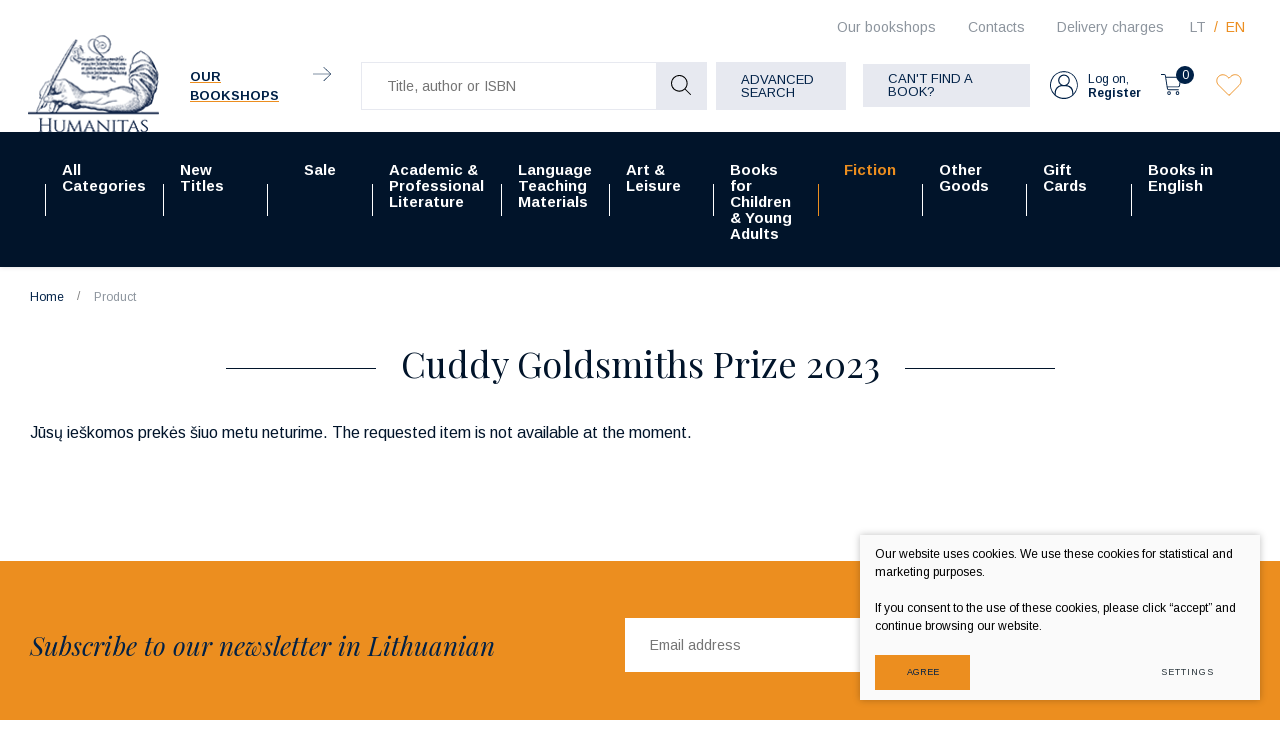

--- FILE ---
content_type: text/html; charset=utf-8
request_url: https://www.humanitas.lt/product/fiction/modern-contemporary-literature/cuddy-goldsmiths-prize-2023/
body_size: 17776
content:



    <!DOCTYPE html>
<html lang="en">
    <head>
        <meta charset="UTF-8"/>
        
        <title>Cuddy Goldsmiths Prize 2023 - Humanitas</title>
        <meta name="viewport" content="width=device-width, initial-scale=1.0">
        <link rel="stylesheet" href="https://www.humanitas.lt/tmp/css/style_16.css?t=1680247073"/>
        <meta name="format-detection" content="telephone=no">

        <link rel="stylesheet" href="https://www.humanitas.lt/tmp/css/style_15.css?t=1645173474"/>
        
        <link rel="stylesheet" href="https://www.humanitas.lt/tmp/css/style_7.css?t=1645173475"/>
        <link rel="stylesheet" href="https://www.humanitas.lt/tmp/css/style_8.css?t=1645173474"/>
        <link rel="stylesheet" href="https://www.humanitas.lt/tmp/css/style_9.css?t=1645173513"/>

        <script>window.dataLayer = window.dataLayer || [];function gtag(){dataLayer.push(arguments);}gtag('consent', 'default', {
            'ad_storage': 'denied',
            'ad_user_data': 'denied',
            'ad_personalization': 'denied',
            'analytics_storage': 'denied',
            'functionality_storage': 'denied',
            'personalization_storage': 'denied',
            'security_storage': 'denied',
        });</script>

        
        <meta property="og:title" content="Cuddy Goldsmiths Prize 2023" />
        <meta property="og:image" content="https://www.humanitas.lt/uploads/Products/product_263393/cuddy_1711710184.jpg" />
        <meta property="og:url" content="https://www.humanitas.lt/product/fiction/modern-contemporary-literature/cuddy-goldsmiths-prize-2023/" />
        <meta property="og:image:width" content="260" />
        <meta property="og:image:height" content="400" />
        
        <meta property="og:type" content="website" />
    

        

        

                
        

        


    <!-- Meta Pixel Code -->

        <script>

            !function(f,b,e,v,n,t,s)

            {if(f.fbq)return;n=f.fbq=function(){n.callMethod?

                n.callMethod.apply(n,arguments):n.queue.push(arguments)};

                if(!f._fbq)f._fbq=n;n.push=n;n.loaded=!0;n.version='2.0';

                n.queue=[];t=b.createElement(e);t.async=!0;

                t.src=v;s=b.getElementsByTagName(e)[0];

                s.parentNode.insertBefore(t,s)}(window, document,'script',

                'https://connect.facebook.net/en_US/fbevents.js');

            fbq('init', '180717798964420');

            fbq('track', 'PageView');

        </script>

    <!-- End Meta Pixel Code -->
        <script>

            var ajaxSuflerLink = '';

            var currency = "€";
            var fancy_title = 'Your product has been add';
            var out_of_stock = 'Out of stock';
            var after_login = 'https://www.humanitas.lt/product/fiction/modern-contemporary-literature/cuddy-goldsmiths-prize-2023/';
            var after_login2 = 'https://www.humanitas.lt';
            var bing_key = 'AhcI41-sX1oGS8kub9kYM17wAnc1UmZKK9nbyBv4A3fQlJyufO1lZT-3jXqEVpxz';

            var reg_alias = 'https://www.humanitas.lt/register/';
        </script>
        

        <link rel="canonical" href="https://www.humanitas.lt/product/fiction/modern-contemporary-literature/cuddy-goldsmiths-prize-2023/">
        
        
        
<base href="https://www.humanitas.lt/" />

    </head>
<body class="inner">


    



    <!-- Google Tag Manager (noscript) -->
    <noscript>
        <iframe src="https://www.googletagmanager.com/ns.html?id=GTM-WZ2KRKR"

                height="0" width="0" style="display:none;visibility:hidden"></iframe>
    </noscript>
    <!-- End Google Tag Manager (noscript) -->

    <noscript><img height="1" width="1" style="display:none"

                   src="https://www.facebook.com/tr?id=180717798964420&ev=PageView&noscript=1"

        /></noscript>

    <div class="mobile-additional-content hide">

        <div class="mob-nav-top-line">
            <div class="langs-select">
                <select aria-label="Choose language">
                                            <option value="https://www.humanitas.lt/index.php?mact=Products,cntnt01,details,0&amp;cntnt01hierarchyid=98&amp;cntnt01productid=263393&amp;cntnt01returnid=57" >LT</option>
                                <option value="https://www.humanitas.lt/index.php?mact=Products,cntnt01,details,0&amp;cntnt01hierarchyid=98&amp;cntnt01productid=263393&amp;cntnt01returnid=58"  selected>EN</option>
            
                </select>
            </div>
            <div class="mail">
                <a href="mailto:pagalba@humanitas.lt" aria-label="Write us: pagalba@humanitas.lt">
                    <i class="far fa-envelope"></i>
                </a>
            </div>
            <div class="liked-products">
                <a href="/favorites/" class="selected" title="Wishlist">
                    <div class="ico">
                        <em class="fa">
                            <?xml version="1.0" encoding="utf-8"?>
                            <svg version="1.1" id="Layer_1" xmlns="http://www.w3.org/2000/svg"
                                 xmlns:xlink="http://www.w3.org/1999/xlink" x="0px" y="0px"
                                 viewBox="0 0 192 192" style="enable-background:new 0 0 192 192;"
                                 xml:space="preserve">
                                            <path class="st0" d="M100.2,158.9L161,98.1c14.9-14.9,17.1-39.5,3-55.2c-14.4-16-39-17.4-55.1-3c-0.5,0.5-1,0.9-1.5,1.4L96,52.8
 L86.1,43c-14.9-14.9-39.5-17.1-55.2-3c-16,14.4-17.4,39-3,55.1c0.5,0.5,0.9,1,1.4,1.5l62.3,62.3C94.1,161.3,97.9,161.3,100.2,158.9z
 "/>
</svg>
                        </em>
                    </div>
                    <span></span>
                </a>
            </div>
        </div>

        <div class="mob_search">
            <a href="#" aria-label="Title, author or ISBN">
                <i class="far fa-search"></i>
            </a>
        </div>

        <div class="langs-select">
            <select aria-label="Choose language">
                                        <option value="https://www.humanitas.lt/index.php?mact=Products,cntnt01,details,0&amp;cntnt01hierarchyid=98&amp;cntnt01productid=263393&amp;cntnt01returnid=57" >LT</option>
                                <option value="https://www.humanitas.lt/index.php?mact=Products,cntnt01,details,0&amp;cntnt01hierarchyid=98&amp;cntnt01productid=263393&amp;cntnt01returnid=58"  selected>EN</option>
            
            </select>
        </div>
        <div class="shops-link">
            <a href="">
                <i class="fas fa-map-marker-alt"></i>
            </a>
        </div>

    </div>
<div id="page">
    <header>
        <div class="container fluid">
            <a class="logo" href="https://www.humanitas.lt/en/" aria-label=""></a>
            <div class="header-content">
                <div class="header-elements">
                    <div class="level-one">
                        <nav class="top-menu-container">
                            <nav class="top-menu-container" aria-label="">
    <ul class="top-menu">
                                                        <li class="">
                    <a href="https://www.humanitas.lt/bookshops/">
                        Our bookshops
                    </a>
                    
                </li>
                                                <li class="">
                    <a href="https://www.humanitas.lt/contacts/">
                        Contacts
                    </a>
                    
                </li>
                                                <li class="">
                    <a href="https://www.humanitas.lt/delivery-charges/">
                        Delivery charges
                    </a>
                    
                </li>
                        </ul>
</nav>

                        </nav>
                        <div class="langs-menu-container">
                            <ul class="langs-menu">
                                    <div class="langs-menu-container">
        <ul class="langs-menu">
                                                <li class="">
                        <a href="https://www.humanitas.lt/index.php?mact=Products,cntnt01,details,0&amp;cntnt01hierarchyid=98&amp;cntnt01productid=263393&amp;cntnt01returnid=57" aria-label="Knygų el. parduotuvė | Daugiau nei 100 000 knygų - Humanitas">LT</a>
                    </li>
                    
                                                                <li class=" selected">
                        <a href="https://www.humanitas.lt/index.php?mact=Products,cntnt01,details,0&amp;cntnt01hierarchyid=98&amp;cntnt01productid=263393&amp;cntnt01returnid=58" aria-label="Book e-shop | More than 100,000 books - Humanitas">EN</a>
                    </li>
                    
                                    </ul>
    </div>

                            </ul>
                        </div>
                    </div>
                    <div class="level-two">
                                                    <div class="our-libraries">
                                <a href="/bookshops/">
                                    <span class="our-libraries-text">Our bookshops</span>
                                    <em class="fa">
                                        <svg id="Layer_1" data-name="Layer 1" xmlns="http://www.w3.org/2000/svg"
                                             viewBox="0 0 10.99 8.69">
                                            <path d="M810.83,46.66H800.17a.17.17,0,0,1-.17-.16.17.17,0,0,1,.17-.17h10.66a.17.17,0,0,1,.17.17A.17.17,0,0,1,810.83,46.66Z"
                                                  transform="translate(-800 -42.15)"/>
                                            <path d="M806.6,50.84a.13.13,0,0,1-.11-.05.15.15,0,0,1,0-.23l4.1-4.06-4.1-4.06a.16.16,0,0,1,0-.24.17.17,0,0,1,.23,0L811,46.38a.17.17,0,0,1,0,.12.16.16,0,0,1,0,.11l-4.23,4.18A.13.13,0,0,1,806.6,50.84Z"
                                                  transform="translate(-800 -42.15)"/>
                                        </svg>
                                    </em>
                                </a>
                            </div>
                        
                        <div class="search-container-max">
                            

    
    <form action="https://www.humanitas.lt/products/fiction/modern-contemporary-literature/" class="ajax-form top-form" method="get">
        <input type="hidden" name="anticsrf" value="08d55ace24ace1709dee4acb943666d7dc358fcb78e312112eb2ed24e4692303">
        <div class="search-place">
            <div class="search-container">

                <div class="form">
                    <input name="m575a2title_search" class="search-suggestions"
                           value=""
                           placeholder="Title, author or ISBN" type="text" autocomplete="off">

                    <button type="submit">
                        <em class="fa">
                            <svg id="Layer_1" data-name="Layer 1" xmlns="http://www.w3.org/2000/svg"
                                 viewBox="0 0 20 20">
                                <path d="M780,83.32a8.32,8.32,0,0,0,13.84,6.23l5.3,5.3a.51.51,0,0,0,.36.15.49.49,0,0,0,.35-.15.5.5,0,0,0,0-.71l-5.3-5.3A8.32,8.32,0,1,0,780,83.32Zm15.64,0A7.32,7.32,0,1,1,788.32,76,7.33,7.33,0,0,1,795.64,83.32Z"
                                      transform="translate(-780 -75)"/>
                            </svg>
                        </em>
                    </button>
                </div>
            </div>
        </div>
        <div class="search-more">
            <a href="javascript:void(0);" data-open-search class="ext_button grey-style uppercase">
                Advanced search
            </a>
        </div>

        <div class="box-search hidden" data-search-box id="ultra-search">
            <div class="close-button" data-search-close>
                <i class="fal fa-times"></i>
            </div>
            <div class="box-search-container">


                

                                        
                                                    
                        

                    
                                                    



                        

                    
                                                    
                        

                    
                        
                            
                                                                    <div>
                                        <div class="title">
                                            Price:
                                        </div>
                                        
                                        
                                        <div class="input-blocks">
                                            <div class="from">
                                                <input type="text" class="cms_textfield" name="m575a2filt_kaina_from" id="m575a2filt_kaina_from" value="" size="10" maxlength="255" />

                                                <span>
                                                        €
                                                    </span>
                                            </div>
                                            to
                                            <div class="to">
                                                <input type="text" class="cms_textfield" name="m575a2filt_kaina_to" id="m575a2filt_kaina_to" value="" size="10" maxlength="255" />

                                                <span>
                                                        €
                                                    </span>
                                            </div>
                                        </div>
                                    </div>
                                

                                
                            

                        

                    
                        
                                                            <div>
                                    <div class="title">
                                                                                    Categories
                                                                            </div>
                                    <div class="input-block styled-select" data-theme="custom-select-style"
                                                                                  data-hid="98" data-lang="en">
                                        <select class="cms_dropdown styled-select" name="m575a2filt_hierarchy_id"><option value="https://www.humanitas.lt/products/all-categories/">All Categories</option><option value="/produktai/dalykine-ir-moksline-literatura/">Academic, Professional Literature</option><option value="/produktai/dalykine-ir-moksline-literatura/ekonomika-finansai-vadyba/">Economics, Finance, Management</option><option value="https://www.humanitas.lt/products/academic-professional-literature/economy-finance-management/economics/">Economics</option><option value="https://www.humanitas.lt/products/all-categories/academic-professional-literature/economics-finance-management/accounting-finace/">Accounting & finace</option><option value="https://www.humanitas.lt/products/all-categories/academic-professional-literature/economics-finance-management/economics-and-business-other-subjects/">Economics and business (Other subjects)</option><option value="https://www.humanitas.lt/products/all-categories/academic-professional-literature/economics-finance-management/marketing-advertising/">Marketing & advertising</option><option value="https://www.humanitas.lt/products/all-categories/academic-professional-literature/economics-finance-management/business-management/">Business & management</option><option value="https://www.humanitas.lt/products/all-categories/academic-professional-literature/economics-finance-management/public-administration/">Public administration</option><option value="https://www.humanitas.lt/products/academic-professional-literature/natural-physical-sciences/">Natural & Physical Sciences</option><option value="https://www.humanitas.lt/products/academic-professional-literature/natural-physical-sciences/biology/">Biology</option><option value="https://www.humanitas.lt/products/academic-professional-literature/natural-physical-sciences/chemistry/">Chemistry</option><option value="https://www.humanitas.lt/products/all-categories/academic-professional-literature/natural-physical-sciences/ecology-environmental-science/">Ecology, Environmental Science</option><option value="https://www.humanitas.lt/products/academic-professional-literature/natural-physical-sciences/physics-astronomy/">Physics & Astronomy</option><option value="https://www.humanitas.lt/products/academic-professional-literature/natural-physical-sciences/geography-geology/">Geography & Geology</option><option value="https://www.humanitas.lt/products/academic-professional-literature/natural-physical-sciences/natural-physical-sciences-other-subjects/">Natural & Physical Sciences (Other Subjects)</option><option value="https://www.humanitas.lt/products/academic-professional-literature/natural-physical-sciences/mathematics/">Mathematics</option><option value="https://www.humanitas.lt/products/academic-professional-literature/natural-physical-sciences/zoology/">Zoology</option><option value="https://www.humanitas.lt/products/academic-professional-literature/natural-physical-sciences/agricultural-sciences/">Agricultural Sciences</option><option value="https://www.humanitas.lt/products/academic-professional-literature/humanities/">Humanities</option><option value="https://www.humanitas.lt/products/all-categories/academic-professional-literature/humanities/ethnology-ethnography/">Ethnology & ethnography</option><option value="https://www.humanitas.lt/products/academic-professional-literature/humanities/philosophy/">Philosophy</option><option value="https://www.humanitas.lt/products/all-categories/academic-professional-literature/humanities/history-archaeology/">History & Archaeology </option><option value="https://www.humanitas.lt/products/academic-professional-literature/humanities/humanities-other-subjects/">Humanities (Other Subjects)</option><option value="https://www.humanitas.lt/products/academic-professional-literature/humanities/communication-studies/">Communication Studies</option><option value="https://www.humanitas.lt/products/all-categories/academic-professional-literature/humanities/cultural-studies/">Cultural studies</option><option value="https://www.humanitas.lt/products/all-categories/academic-professional-literature/humanities/linguistics-literature-studies/">Linguistics & Literature Studies</option><option value="https://www.humanitas.lt/products/all-categories/academic-professional-literature/humanities/literature-history-and-criticism/">Literature History and Criticism</option><option value="https://www.humanitas.lt/products/academic-professional-literature/humanities/religion/">Religion</option><option value="https://www.humanitas.lt/products/academic-professional-literature/humanities/theology/">Theology</option><option value="/produktai/dalykine-ir-moksline-literatura/medicinos-knygos/">Medicine</option><option value="https://www.humanitas.lt/products/academic-professional-literature/medicine-biomedical-sciences/surgery/">Surgery</option><option value="https://www.humanitas.lt/products/all-categories/academic-professional-literature/medicine/pharmacology/">Pharmacology</option><option value="https://www.humanitas.lt/products/academic-professional-literature/medicine-biomedical-sciences/medicine-other-subjects/">Medicine (Other Subjects)</option><option value="https://www.humanitas.lt/products/academic-professional-literature/medicine-biomedical-sciences/clinical-medicine/">Clinical Medicine</option><option value="https://www.humanitas.lt/products/academic-professional-literature/medicine-biomedical-sciences/cosmetology/">Cosmetology</option><option value="https://www.humanitas.lt/products/academic-professional-literature/medicine-biomedical-sciences/medicine-general-subjects/">Medicine: General Subjects</option><option value="https://www.humanitas.lt/products/all-categories/academic-professional-literature/medicine/nutrition-diet/">Nutrition, diet</option><option value="https://www.humanitas.lt/products/academic-professional-literature/medicine-biomedical-sciences/dentistry/">Dentistry</option><option value="https://www.humanitas.lt/products/all-categories/academic-professional-literature/medicine/veterinary-medicine/">Veterinary medicine</option><option value="https://www.humanitas.lt/products/academic-professional-literature/medicine-biomedical-sciences/public-health-nursing/">Public Health & Nursing</option><option value="https://www.humanitas.lt/products/academic-professional-literature/social-sciences/">Social Sciences</option><option value="https://www.humanitas.lt/products/academic-professional-literature/social-sciences/education/">Education</option><option value="https://www.humanitas.lt/products/academic-professional-literature/social-sciences/social-sciences-other-subjects/">Social Sciences (Other Subjects)</option><option value="https://www.humanitas.lt/products/academic-professional-literature/social-sciences/politics-government/">Politics & Government</option><option value="https://www.humanitas.lt/products/academic-professional-literature/social-sciences/psychology/">Psychology</option><option value="https://www.humanitas.lt/products/all-categories/academic-professional-literature/social-sciences/social-work-welfare/">Social Work & Welfare</option><option value="https://www.humanitas.lt/products/academic-professional-literature/social-sciences/sociology/">Sociology</option><option value="https://www.humanitas.lt/products/academic-professional-literature/social-sciences/sports-tourism/">Sports & Tourism</option><option value="https://www.humanitas.lt/products/academic-professional-literature/technological-sciences/">Technological Sciences</option><option value="https://www.humanitas.lt/products/all-categories/academic-professional-literature/technological-sciences/environmental-engineering-landscaping/">Environmental Engineering & Landscaping</option><option value="https://www.humanitas.lt/products/all-categories/academic-professional-literature/technological-sciences/electrical-electronics-engineering/">Electrical & Electronics Engineering</option><option value="https://www.humanitas.lt/products/academic-professional-literature/technological-sciences/energy-thermal-engineering/">Energy & Thermal Engineering</option><option value="https://www.humanitas.lt/products/all-categories/academic-professional-literature/technological-sciences/computing-information-technology/">Computing & Information Technology</option><option value="https://www.humanitas.lt/products/academic-professional-literature/technological-sciences/technological-sciences-other-subjects/">Technological Sciences (Other Subjects)</option><option value="https://www.humanitas.lt/products/academic-professional-literature/technological-sciences/mechanics/">Mechanics</option><option value="https://www.humanitas.lt/products/academic-professional-literature/technological-sciences/civil-engineering-construction/">Civil Engineering & Construction</option><option value="https://www.humanitas.lt/products/academic-professional-literature/technological-sciences/transport-engineering/">Transport Engineering</option><option value="https://www.humanitas.lt/products/academic-professional-literature/law/">Law</option><option value="https://www.humanitas.lt/products/academic-professional-literature/law/administrative-law/">Administrative Law</option><option value="https://www.humanitas.lt/products/academic-professional-literature/law/criminal-law/">Criminal Law</option><option value="https://www.humanitas.lt/products/academic-professional-literature/law/civil-law/">Civil Law</option><option value="https://www.humanitas.lt/products/academic-professional-literature/law/law-other-subjects/">Law (Other Subjects)</option><option value="https://www.humanitas.lt/products/academic-professional-literature/law/constitutional-law/">Constitutional Law</option><option value="https://www.humanitas.lt/products/all-categories/academic-professional-literature/law/international-law/">International Law </option><option value="https://www.humanitas.lt/products/academic-professional-literature/law/law-general-subjects/">Law (General Subjects)</option><option value="https://www.humanitas.lt/products/fiction/">Fiction</option><option value="https://www.humanitas.lt/products/fiction/biographies-essays-memoirs-journalism/">Biographies, Essays,  Memoirs, Journalism</option><option value="https://www.humanitas.lt/products/fiction/fantasy/">Fantasy</option><option value="https://www.humanitas.lt/products/fiction/fiction-other-languages/">Fiction (Other Languages)</option><option value="https://www.humanitas.lt/products/fiction/historical-adventure-novels/">Historical & Adventure Novels</option><option value="https://www.humanitas.lt/products/fiction/lithuanian-writers-works/">Lithuanian Writers' Works</option><option value="https://www.humanitas.lt/products/fiction/classic-literature-in-english/">Classic Literature in English</option><option value="https://www.humanitas.lt/products/fiction/classic-literature-in-lithuanian/">Classic Literature in Lithuanian</option><option value="https://www.humanitas.lt/products/fiction/poetry-drama/">Poetry & Drama</option><option value="https://www.humanitas.lt/products/fiction/popular-literature-romance/">Popular Literature & Romance</option><option value="https://www.humanitas.lt/products/fiction/literary-fiction/">Literary Fiction</option><option value="/produktai/grozine-literatura/siuolaikine-literatura-anglu-kalba/">Modern & Contemporary Literature</option><option value="/produktai/grozine-literatura/trileriai-detektyvai-mistika/">Crime & Mystery</option><option value="https://www.humanitas.lt/products/fiction/foreign-literature-in-lithuanian/">Foreign Literature in Lithuanian</option><option value="/produktai/kalbu-mokymo-literatura/">Language Learning Materials</option><option value="https://www.humanitas.lt/products/language-teaching-materials/language-teaching-books/">Language teaching books</option><option value="https://www.humanitas.lt/products/language-teaching-materials/grammar-vocabulary/">Grammar & Vocabulary</option><option value="/produktai/kalbu-mokymo-literatura/kalbu-zodynai/">Dictionaries </option><option value="https://www.humanitas.lt/products/language-teaching-materials/self-study-language-courses/">Self study language courses</option><option value="/produktai/kalbu-mokymo-literatura/lietuviu-kalbos-vadoveliai-uzsienieciams/">Lithuanian for foreigners</option><option value="https://www.humanitas.lt/products/books-for-children-young-adults/">Books for Children & Young Adults</option><option value="https://www.humanitas.lt/products/books-for-children-young-adults/fiction-for-young-adults/">Fiction for Young Adults</option><option value="https://www.humanitas.lt/products/books-for-children-young-adults/children-s-fiction/">Children's Fiction</option><option value="https://www.humanitas.lt/products/books-for-children-young-adults/educational-literature/">Educational Literature</option><option value="/produktai/meno-ir-laisvalaikio-literatura/">Arts, Leisure</option><option value="https://www.humanitas.lt/products/art-leisure/architecture-design/">Architecture & Design</option><option value="https://www.humanitas.lt/products/art-leisure/architecture-design/architecture-construction/">Architecture & Construction</option><option value="https://www.humanitas.lt/products/art-leisure/architecture-design/landscape-art-architecture/">Landscape Art & Architecture</option><option value="https://www.humanitas.lt/products/art-leisure/architecture-design/interior-design/">Interior Design</option><option value="https://www.humanitas.lt/products/art-leisure/architecture-design/product-design/">Product Design</option><option value="https://www.humanitas.lt/products/art-leisure/architecture-design/graphic-design/">Graphic Design</option><option value="https://www.humanitas.lt/products/art-leisure/arts/">Arts</option><option value="https://www.humanitas.lt/products/all-categories/arts-leisure/arts/arts-general-issues/">Arts: General Issues</option><option value="https://www.humanitas.lt/products/art-leisure/arts/arts-history-styles/">Arts: History & Styles</option><option value="https://www.humanitas.lt/products/art-leisure/arts/art-techniques-principles/">Art Techniques & Principles</option><option value="https://www.humanitas.lt/products/art-leisure/arts/photography-media/">Photography & Media</option><option value="https://www.humanitas.lt/products/art-leisure/arts/applied-arts/">Applied Arts</option><option value="https://www.humanitas.lt/products/art-leisure/arts/sculpture-carving/">Sculpture & Carving</option><option value="https://www.humanitas.lt/products/art-leisure/performing-arts/">Performing Arts</option><option value="https://www.humanitas.lt/products/art-leisure/performing-arts/theatre-film-performing-arts-video-art/">Theatre, Film, Performing Arts, Video Art</option><option value="https://www.humanitas.lt/products/art-leisure/performing-arts/music-musical-scores/">Music, Musical Scores</option><option value="https://www.humanitas.lt/products/art-leisure/fashion-textiles/">Fashion & Textiles</option><option value="https://www.humanitas.lt/products/art-leisure/leisure-hobbies/">Leisure & Hobbies</option><option value="https://www.humanitas.lt/products/art-leisure/leisure-hobbies/travel-travel-guides-nature-adventure/">Travel, Travel Guides, Nature & Adventure</option><option value="https://www.humanitas.lt/products/art-leisure/leisure-hobbies/automotive-sports/">Automotive & Sports </option><option value="https://www.humanitas.lt/products/all-categories/arts-leisure/leisure-hobbies/comics-graphic-novels-manga/">Comics, Graphic  Novels & Manga</option><option value="https://www.humanitas.lt/products/all-categories/arts-leisure/leisure-hobbies/life-style/">Life Style</option><option value="https://www.humanitas.lt/products/art-leisure/leisure-hobbies/food-drink/">Food & Drink</option><option value="https://www.humanitas.lt/products/art-leisure/leisure-hobbies/garden-floristics/">Garden & Floristics</option><option value="https://www.humanitas.lt/products/art-leisure/leisure-hobbies/handicrafts-decorative-arts-crafts/">Handicrafts, Decorative Arts & Crafts</option><option value="https://www.humanitas.lt/products/other-goods/">Other Goods</option><option value="https://www.humanitas.lt/products/other-goods/calendars/">Calendars</option><option value="https://www.humanitas.lt/products/other-goods/bags-accessories-notebooks/">Bags, Accessories, Notebooks</option><option value="https://www.humanitas.lt/products/other-goods/games/">Games</option><option value="https://www.humanitas.lt/products/all-categories/arts-leisure//2/"></option><option value="https://www.humanitas.lt/products/new-titles/">New Titles</option><option value="https://www.humanitas.lt/products/sale/">Sale</option><option value="https://www.humanitas.lt/products/sale/sale-of-academic-literature/">Sale of Academic literature </option><option value="https://www.humanitas.lt/products/sale/sale-of-academic-literature/popular-science-books-with-discount/">Popular Science books  with discount</option><option value="https://www.humanitas.lt/products/sale/sale-of-academic-literature/history-books-with-discount/">History books with discount</option><option value="https://www.humanitas.lt/products/sale/sale-of-academic-literature/psychology-books-with-discount/">Psychology books with discount</option><option value="https://www.humanitas.lt/products/sale/sale-of-academic-literature/philosophy-books-with-discount/">Philosophy books with discount</option><option value="https://www.humanitas.lt/products/sale/sale-of-academic-literature/medicine-books-with-discount/">Medicine books with discount</option><option value="https://www.humanitas.lt/products/sale/sale-of-academic-literature/books-about-economy-finance-management-with-discount/">Books about Economy, Finance & Management with discount</option><option value="https://www.humanitas.lt/products/sale/sale-of-academic-literature/sociology-books-with-discount/">Sociology books with discount</option><option value="https://www.humanitas.lt/products/sale/sale-of-academic-literature/law-books-with-discount/">Law books with discount</option><option value="https://www.humanitas.lt/products/sale/sale-of-academic-literature/books-about-politics-with-discount/">Books about politics with discount</option><option value="https://www.humanitas.lt/products/sale/sale-of-art-leisure-literature/art-history-books-with-discount/">Art history books with discount</option><option value="https://www.humanitas.lt/products/sale/sale-of-academic-literature/ethnology-books-with-discount/">Ethnology books with discount</option><option value="https://www.humanitas.lt/products/sale/sale-of-academic-literature/natural-physical-sciences-with-dicount/">Natural & Physical Sciences with dicount</option><option value="https://www.humanitas.lt/products/sale/sale-of-academic-literature/books-about-education-with-discount/">Books about education with discount</option><option value="https://www.humanitas.lt/products/sale/sale-of-academic-literature/books-about-religion-and-theology-with-discount/">Books about religion and theology with discount</option><option value="https://www.humanitas.lt/products/sale/sale-of-fiction/">Sale of Fiction </option><option value="https://www.humanitas.lt/products/sale/sale-of-fiction/classic-litertature-in-english-with-discount/">Classic Litertature in English with discount</option><option value="https://www.humanitas.lt/products/sale/sale-of-fiction/comics-with-discount/">Comics with discount</option><option value="https://www.humanitas.lt/products/sale/sale-of-fiction/modern-contemporary-literature-with-discount/">Modern & Contemporary Literature with discount</option><option value="https://www.humanitas.lt/products/sale/sale-of-fiction/literary-fiction-with-discount/">Literary Fiction with discount</option><option value="https://www.humanitas.lt/products/sale/sale-of-fiction/popular-literature-romance-with-discount/">Popular Literature & Romance with discount</option><option value="https://www.humanitas.lt/products/sale/sale-of-fiction/crime-mystery-with-discount/">Crime & Mystery with discount</option><option value="https://www.humanitas.lt/products/sale/sale-of-fiction/fantasy-books-with-discount/">Fantasy books with discount</option><option value="https://www.humanitas.lt/products/sale/sale-of-fiction/historical-adventure-novels-with-discount/">Historical & Adventure Novels with discount</option><option value="https://www.humanitas.lt/products/sale/sale-of-fiction/biographies-essays-memoirs-journalism-with-discount/">Biographies, Essays, Memoirs, Journalism with discount</option><option value="https://www.humanitas.lt/products/books-for-children-young-adults/books-for-children-young-adults-with-discount/">Books for Children & Young Adults with discount</option><option value="https://www.humanitas.lt/products/sale/sale-of-fiction/poetry-drama-books-with-discount/">Poetry & Drama books with discount</option><option value="https://www.humanitas.lt/products/sale/sale-of-language-teaching-literature/">Sale of Language Teaching literature</option><option value="https://www.humanitas.lt/products/art-leisure/sale-of-art-leisure-literature/">Sale of Art, Leisure literature</option><option value="https://www.humanitas.lt/products/sale/sale-of-art-leisure-literature/books-on-handicrafts-decorative-arts-crafts-with-discount/">Books on Handicrafts, Decorative Arts & Crafts with discount</option><option value="https://www.humanitas.lt/products/sale/best-selling-books/">Best selling books </option><option value="https://www.humanitas.lt/products/sale/pre-orders/">Pre-orders</option><option value="https://www.humanitas.lt/products/sale/deluxe-editions/">Deluxe editions</option><option value="https://www.humanitas.lt/products/academic-professional-literature/">Academic & Professional Literature</option><option value="https://www.humanitas.lt/products/academic-professional-literature/economy-finance-management/">Economy, Finance & Management</option><option value="https://www.humanitas.lt/products/academic-professional-literature/economy-finance-management/accounting-finance/">Accounting & Finance </option><option value="https://www.humanitas.lt/products/academic-professional-literature/economy-finance-management/economics-business-other-subjects/">Economics & Business (Other Subjects)</option><option value="https://www.humanitas.lt/products/academic-professional-literature/economy-finance-management/marketing-advertising/">Marketing & Advertising</option><option value="https://www.humanitas.lt/products/academic-professional-literature/economy-finance-management/business-management/">Business & Management</option><option value="https://www.humanitas.lt/products/academic-professional-literature/economy-finance-management/public-administration/">Public Administration</option><option value="https://www.humanitas.lt/products/academic-professional-literature/natural-physical-sciences/ecology-environmental-science/">Ecology & Environmental Science</option><option value="https://www.humanitas.lt/products/academic-professional-literature/humanities/encyclopedias-manuals/">Encyclopedias & Manuals</option><option value="https://www.humanitas.lt/products/academic-professional-literature/humanities/history-archeology/">History & Archeology</option><option value="https://www.humanitas.lt/products/academic-professional-literature/humanities/linguistics/">Linguistics</option><option value="https://www.humanitas.lt/products/academic-professional-literature/humanities/literature-history-criticism/">Literature History & Criticism</option><option value="https://www.humanitas.lt/products/academic-professional-literature/humanities/cultural-studies/">Cultural Studies</option><option value="https://www.humanitas.lt/products/academic-professional-literature/humanities/art-criticism/">Art Criticism</option><option value="https://www.humanitas.lt/products/academic-professional-literature/medicine-biomedical-sciences/">Medicine: Biomedical Sciences</option><option value="https://www.humanitas.lt/products/academic-professional-literature/medicine-biomedical-sciences/pharmacy/">Pharmacy</option><option value="https://www.humanitas.lt/products/academic-professional-literature/medicine-biomedical-sciences/nutrition/">Nutrition</option><option value="https://www.humanitas.lt/products/academic-professional-literature/medicine-biomedical-sciences/therapy/">Therapy</option><option value="https://www.humanitas.lt/products/academic-professional-literature/medicine-biomedical-sciences/veterinary-medicine/">Veterinary Medicine</option><option value="https://www.humanitas.lt/products/academic-professional-literature/popular-science/">Popular Science</option><option value="https://www.humanitas.lt/products/academic-professional-literature/social-sciences/social-work/">Social Work</option><option value="https://www.humanitas.lt/products/academic-professional-literature/technological-sciences/environmental-engineering-landscape-management/">Environmental Engineering & Landscape Management</option><option value="https://www.humanitas.lt/products/academic-professional-literature/technological-sciences/electrical-engineering-electronics/">Electrical Engineering & Electronics</option><option value="https://www.humanitas.lt/products/academic-professional-literature/technological-sciences/information-technology/">Information Technology</option><option value="https://www.humanitas.lt/products/academic-professional-literature/law/european-union-law/">European Union Law</option><option value="https://www.humanitas.lt/products/academic-professional-literature/law/international-law/">International Law</option><option value="https://www.humanitas.lt/products/academic-professional-literature/academic-professional-literature-with-discount/">Academic & Professional Literature with discount</option><option value="https://www.humanitas.lt/products/language-teaching-materials/">Language Teaching Materials</option><option value="https://www.humanitas.lt/products/language-teaching-materials/dictionaries/">Dictionaries</option><option value="https://www.humanitas.lt/products/language-teaching-materials/lithuanian-for-foreigners/">Lithuanian for Foreigners</option><option value="https://www.humanitas.lt/products/language-teaching-materials/sale-of-language-teaching-literature/">Sale of language teaching literature</option><option value="https://www.humanitas.lt/products/language-teaching-materials/electronic-reading-books-oxford-reading-club/">Electronic reading books (Oxford Reading Club)</option><option value="https://www.humanitas.lt/products/art-leisure/">Art & Leisure</option><option value="https://www.humanitas.lt/products/art-leisure/arts/art-general-issues/">Art: General Issues</option><option value="https://www.humanitas.lt/products/art-leisure/leisure-hobbies/comics-graphic-novels-manga/">Comics, Graphic Novels & Manga</option><option value="https://www.humanitas.lt/products/art-leisure/leisure-hobbies/lifestyle/">Lifestyle</option><option value="https://www.humanitas.lt/products/art-leisure/leisure-hobbies/esoteric-books/">Esoteric books</option><option value="https://www.humanitas.lt/products/fiction/comics/">Comics</option><option value="https://www.humanitas.lt/products/fiction/modern-contemporary-literature/">Modern & Contemporary Literature </option><option value="https://www.humanitas.lt/products/fiction/crime-mystery/">Crime & Mystery </option><option value="https://www.humanitas.lt/products/fiction/sale-of-fiction/">Sale of Fiction</option><option value="https://www.humanitas.lt/products/gift-cards/">Gift Cards</option><option value="https://www.humanitas.lt/produktai/visos-kategorijos/?anticsrf=1dd5850096bbd4b8c1aca04af20d9c3dbfa9e08c7ccbd5ed7ae20b11d862cb1b&m575a2title_search=&m575a2ordering=&m575a2product_limit=&m575a2filt_leidimo_kalba=English&m575a2filt_kaina_from=0&m575a2filt_ka">Books in English</option></select>

                                        
                                    </div>
                                </div>
                                
                            

                        

                    
                        
                                                            <div>
                                    <div class="title">
                                        
                                            Publisher:
                                                                            </div>
                                    <div class="input-block styled-select" data-theme="custom-select-style"
                                         data-do-ajax-search="124"                                         data-hid="98" data-lang="en">
                                        <select class="cms_dropdown styled-select" name="m575a2filt_leidejas"  data-placeholder="Publisher" data-allow-clear="true"><option value="" selected="selected">Publisher</option><option value="Vintage">Vintage</option><option value="Žara">Žara</option><option value="Harper Collins Publishers">Harper Collins Publishers</option><option value="HarperCollins">HarperCollins</option><option value="Penguin">Penguin</option><option value="OUP Oxford">OUP Oxford</option><option value="HarperCollins Publishers">HarperCollins Publishers</option></select>

                                        
                                    </div>
                                </div>
                                
                            

                        

                    
                        
                                                            <div>
                                    <div class="title">
                                        
                                            All languages:
                                                                            </div>
                                    <div class="input-block styled-select" data-theme="custom-select-style"
                                                                                  data-hid="98" data-lang="en">
                                        <select class="cms_dropdown styled-select" name="m575a2filt_leidimo_kalba"><option value="choose language">choose language</option><option value="English">English</option><option value="Lithuanian">Lithuanian</option><option value="Lithuanian-English">Lithuanian-English</option><option value="Multiple languages">Multiple languages</option><option value="Russian">Russian</option><option value="Japanese">Japanese</option><option value="German">German</option><option value="Italian">Italian</option><option value="Other languages">Other languages</option><option value="Polish">Polish</option><option value="Spanish">Spanish</option><option value="Scandinavian languages">Scandinavian languages</option><option value="Latvian">Latvian</option><option value="French">French</option><option value="English-French">English-French</option><option value="Chinese">Chinese</option><option value="Latin">Latin</option><option value="Greek, Ancient (to 1453)">Greek, Ancient (to 1453)</option><option value="Hungarian">Hungarian</option><option value="Hebrew">Hebrew</option><option value="Portuguese">Portuguese</option><option value="Dutch; Flemish">Dutch; Flemish</option><option value="Arabic">Arabic</option><option value="Greek, Modern">Greek, Modern</option><option value="Bulgarian">Bulgarian</option><option value="Ukrainian">Ukrainian</option><option value="Croatian">Croatian</option><option value="Slovenian">Slovenian</option><option value="Finnish">Finnish</option><option value="Yiddish">Yiddish</option><option value="Chechen">Chechen</option><option value="Albanian">Albanian</option><option value="Turkish">Turkish</option><option value="Swedish">Swedish</option><option value="Coptic">Coptic</option><option value="Danish">Danish</option><option value="Czech">Czech</option><option value="Norwegian">Norwegian</option><option value="Bosnian">Bosnian</option><option value="English, Middle (1100-1500)">English, Middle (1100-1500)</option><option value="Syriac">Syriac</option><option value="Armenian">Armenian</option><option value="Chagatai">Chagatai</option><option value="Official Aramaic; Imperial Aramaic (700-300 BCE)">Official Aramaic; Imperial Aramaic (700-300 BCE)</option><option value="Judeo-Arabic">Judeo-Arabic</option><option value="Sanskrit">Sanskrit</option><option value="Hindi">Hindi</option><option value="Egyptian (Ancient)">Egyptian (Ancient)</option><option value="Fulah">Fulah</option><option value="Mandingo">Mandingo</option><option value="Georgian">Georgian</option><option value="Persian; Farsi">Persian; Farsi</option><option value="Mongolian">Mongolian</option><option value="Malay">Malay</option><option value="Indonesian">Indonesian</option><option value="Batak languages">Batak languages</option><option value="Austronesian languages">Austronesian languages</option><option value="Makasar">Makasar</option><option value="Sundanese">Sundanese</option><option value="Germanic languages">Germanic languages</option><option value="Indo-European languages">Indo-European languages</option><option value="Catalan">Catalan</option><option value="Neutral Latin American Spanish">Neutral Latin American Spanish</option><option value="Bengali">Bengali</option><option value="Sotho; Sesotho">Sotho; Sesotho</option><option value="Inuktitut">Inuktitut</option><option value="Basque">Basque</option><option value="Irish">Irish</option><option value="Serbian">Serbian</option><option value="French, Middle (ca. 1400-1600)">French, Middle (ca. 1400-1600)</option><option value="English / Chinese">English / Chinese</option><option value="Tswana">Tswana</option><option value="Welsh">Welsh</option><option value="Yoruba">Yoruba</option><option value="Javanese">Javanese</option><option value="Nepali">Nepali</option><option value="Maori">Maori</option><option value="Burmese">Burmese</option><option value="Cree">Cree</option><option value="Oromo">Oromo</option><option value="English, Old (ca. 450-1100)">English, Old (ca. 450-1100)</option><option value="Icelandic">Icelandic</option><option value="Old Norse">Old Norse</option><option value="Turkish, Ottoman">Turkish, Ottoman</option><option value="Vietnamese">Vietnamese</option><option value="Estonian">Estonian</option><option value="Ethiopic (Ge’ez)">Ethiopic (Ge’ez)</option><option value="Swahili">Swahili</option><option value="Scottish Gaelic">Scottish Gaelic</option><option value="Guarani">Guarani</option><option value="Amharic">Amharic</option><option value="Urdu">Urdu</option><option value="Korean">Korean</option><option value="Marathi">Marathi</option><option value="Marwari">Marwari</option><option value="Somali">Somali</option><option value="Zulu">Zulu</option><option value="Tagalog">Tagalog</option><option value="Hawaiian">Hawaiian</option><option value="Creoles and pidgins, French-based">Creoles and pidgins, French-based</option><option value="Braj">Braj</option><option value="Romany">Romany</option><option value="Thai">Thai</option><option value="Luxembourgish; Letzeburgesch">Luxembourgish; Letzeburgesch</option><option value="Romanian">Romanian</option><option value="Creoles and pidgins">Creoles and pidgins</option><option value="English-Russian">English-Russian</option><option value="Samoan">Samoan</option><option value="Tongan">Tongan</option><option value="Niuean">Niuean</option><option value="Igbo">Igbo</option><option value="Greek, Modern (1453-)">Greek, Modern (1453-)</option><option value="Afrikaans">Afrikaans</option></select>

                                        
                                    </div>
                                </div>
                                
                            

                        

                    
                        
                            
                                                                    <div>
                                        <div class="title">
                                            Year:
                                        </div>
                                        <div class="input-block">
                                            <input type="text" class="cms_textfield" name="m575a2filt_leidimo_metai_from" id="m575a2filt_leidimo_metai_from" value="" size="10" maxlength="255" />

                                        </div>
                                    </div>
                                    





                                

                                
                            

                        

                    
                        
                            



                        

                    

                
                
                <div>
                    <a href="javascript:void(0)" data-do-filter class="ext_button orange-style uppercase">
                        Search
                    </a>
                </div>
            </div>


        </div>

    </form>




                        </div>

                                                    <div class="cant-find">
                                <a href="#popup" data-fancybox data-base-class="custom-fancybox-style"
                                   class="ext_button grey-style uppercase">
                                    Can't find a book?
                                </a>
                            </div>
                                                <div class="connect-container login-zone">
                                                            <a class="call-popup" href="https://www.humanitas.lt/logon/"
                                   aria-label="Login">
                                    <div class="ico">
                                        <em class="fa">
                                            <svg id="Layer_1" data-name="Layer 1" xmlns="http://www.w3.org/2000/svg"
                                                 viewBox="0 0 26 26">
                                                <path d="M1107.58,4a13,13,0,0,0-8.66,22.68h0l.18.16.11.08c.23.2.47.38.72.57l.2.14c.26.18.53.36.81.52l.13.08c.31.18.61.34.93.5h0a13.16,13.16,0,0,0,2.12.79h0c.35.09.7.17,1.06.24l.1,0c.35.06.7.11,1.05.14h.12c.36,0,.72.05,1.08.05s.73,0,1.08-.05h.13c.35,0,.7-.08,1-.14l.1,0c.35-.07.71-.15,1-.24h0a13.16,13.16,0,0,0,2.12-.79h0c.31-.16.62-.32.92-.5l.14-.08c.28-.16.54-.34.81-.52l.2-.14.72-.57.1-.08.19-.16h0A13,13,0,0,0,1107.58,4Zm0,13a4.34,4.34,0,1,1,4.34-4.34A4.34,4.34,0,0,1,1107.58,17Zm1.63,1.08a6,6,0,0,1,6,6v2.14l-.07.06-.66.5-.15.1c-.24.17-.49.32-.74.47l-.14.08c-.27.15-.54.29-.81.41l-.09,0a11.68,11.68,0,0,1-2.82.88l-.1,0q-.45.07-.93.12h-.12c-.32,0-.64,0-1,0s-.63,0-.95,0h-.13l-.93-.12-.09,0a11.55,11.55,0,0,1-2.82-.88l-.09,0a7.68,7.68,0,0,1-.81-.41l-.14-.08-.74-.47a.83.83,0,0,1-.15-.11,8.05,8.05,0,0,1-.66-.49l-.07-.06V24a6,6,0,0,1,6-6Zm7,7.08V24a7.06,7.06,0,0,0-5.62-6.9,5.42,5.42,0,1,0-6.09,0,7,7,0,0,0-5.62,6.9v1.12A11.91,11.91,0,0,1,1107.58,5a11.91,11.91,0,0,1,8.67,20.08Z"
                                                      transform="translate(-1094.58 -3.95)"/>
                                            </svg>
                                        </em>
                                    </div>
                                    <div class="text">
                                        Log on,
                                        <span>Register</span>
                                    </div>
                                </a>
                                                    </div>
                        <div class="user-cart-container">

                            <a href="https://www.humanitas.lt/cart/" title="" data-lang="en" data-cart-info-container>
    <div class="ico">
        <em class="fa">
            <svg id="Layer_1" data-name="Layer 1" xmlns="http://www.w3.org/2000/svg"
                 viewBox="0 0 22.98 23">
                <path class="cls-1"
                      d="M1214.19,91.82a2.09,2.09,0,1,0,2.16,2.09A2.14,2.14,0,0,0,1214.19,91.82Zm0,3.13a1,1,0,1,1,1.08-1A1.06,1.06,0,0,1,1214.19,95Z"
                      transform="translate(-1205 -73)"/>
                <path class="cls-1"
                      d="M1223.91,91.82a2.09,2.09,0,1,0,2.16,2.09A2.13,2.13,0,0,0,1223.91,91.82Zm0,3.13a1,1,0,1,1,1.08-1A1.06,1.06,0,0,1,1223.91,95Z"
                      transform="translate(-1205 -73)"/>
                <path class="cls-1"
                      d="M1227.47,76.87a2.17,2.17,0,0,0-1.67-.73h-15l-.22-1.36a2.18,2.18,0,0,0-2.16-1.78H1205v1h3.46a1,1,0,0,1,1.08.88l2.27,14.17a2.22,2.22,0,0,0,2.16,1.72h11.56v-1H1214a1.09,1.09,0,0,1-1.08-.89l-.22-1.25h12a2.22,2.22,0,0,0,2.16-1.83l1.14-7.32A1.87,1.87,0,0,0,1227.47,76.87Zm-.59,1.51-1.14,7.32a1.08,1.08,0,0,1-1.08.94h-12.15L1211,77.23h14.8a1.3,1.3,0,0,1,.86.37A.78.78,0,0,1,1226.88,78.38Z"
                      transform="translate(-1205 -73)"/>
            </svg>
        </em>
        <div class="amount" data-cart-total-quant>
            0
        </div>
        <span style="display: none !important;" data-cart-total-price></span>
    </div>
</a>

                        </div>
                        <div class="liked-products">
                            <a href="/favorites/" class="selected" title="Wishlist">
                                <div class="ico">
                                    <em class="fa">
                                        <?xml version="1.0" encoding="utf-8"?>
                                        <svg version="1.1" id="Layer_1" xmlns="http://www.w3.org/2000/svg"
                                             xmlns:xlink="http://www.w3.org/1999/xlink" x="0px" y="0px"
                                             viewBox="0 0 192 192" style="enable-background:new 0 0 192 192;"
                                             xml:space="preserve">
                                            <path class="st0" d="M100.2,158.9L161,98.1c14.9-14.9,17.1-39.5,3-55.2c-14.4-16-39-17.4-55.1-3c-0.5,0.5-1,0.9-1.5,1.4L96,52.8
 L86.1,43c-14.9-14.9-39.5-17.1-55.2-3c-16,14.4-17.4,39-3,55.1c0.5,0.5,0.9,1,1.4,1.5l62.3,62.3C94.1,161.3,97.9,161.3,100.2,158.9z
 "/>
</svg>
                                    </em>
                                </div>
                                <span></span>
                            </a>
                        </div>
                    </div>
                </div>
                <nav class="main-menu-container" aria-label="Main menu">
    <ul class="main-menu">
                    <li class=" has-submenu">
        <a href="https://www.humanitas.lt/products/all-categories/">All Categories</a>


                    <ul>
                                    <li >
                        <a href="/produktai/dalykine-ir-moksline-literatura/">Academic, Professional Literature</a>
                                                    <ul>
                                                                    <li >
                                        <a href="/produktai/dalykine-ir-moksline-literatura/ekonomika-finansai-vadyba/">Economics, Finance, Management</a>
                                        
                                                                            </li>
                                                                    <li >
                                        <a href="/produktai/dalykine-ir-moksline-literatura/fiziniai-ir-gamtos-mokslai/">Natural & Physical Sciences</a>
                                        
                                                                            </li>
                                                                    <li >
                                        <a href="/produktai/dalykine-ir-moksline-literatura/humanitariniu-mokslu-knygos/">Humanities</a>
                                        
                                                                            </li>
                                                                    <li >
                                        <a href="/produktai/dalykine-ir-moksline-literatura/medicinos-knygos/">Medicine</a>
                                        
                                                                            </li>
                                                                    <li >
                                        <a href="/produktai/dalykine-ir-moksline-literatura/socialiniu-mokslu-knygos/">Social Sciences</a>
                                        
                                                                            </li>
                                                                    <li >
                                        <a href="/produktai/dalykine-ir-moksline-literatura/technologijos-mokslai/">Technological Sciences</a>
                                        
                                                                            </li>
                                                                    <li >
                                        <a href="/produktai/dalykine-ir-moksline-literatura/teises-knygos/">Law</a>
                                        
                                                                            </li>
                                                            </ul>
                                            </li>
                                    <li >
                        <a href="/produktai/grozine-literatura/">Fiction</a>
                                                    <ul>
                                                                    <li >
                                        <a href="/produktai/grozine-literatura/biografijos-eseistika-memuarai-publicistika/">Biographies, Essays,  Memoirs, Journalism</a>
                                                                            </li>
                                                                    <li >
                                        <a href="/produktai/grozine-literatura/fantastika-magija/">Fantasy</a>
                                                                            </li>
                                                                    <li >
                                        <a href="/produktai/grozine-literatura/grozine-literatura-kitomis-kalbomis/">Fiction (Other Languages)</a>
                                                                            </li>
                                                                    <li >
                                        <a href="/produktai/grozine-literatura/istoriniai-nuotykiu-romanai/">Historical & Adventure Novels</a>
                                                                            </li>
                                                                    <li >
                                        <a href="/produktai/grozine-literatura/lietuvos-rasytoju-kuriniai/">Lithuanian Writers' Works</a>
                                                                            </li>
                                                                    <li >
                                        <a href="/produktai/grozine-literatura/literaturos-klasika-anglu-kalba/">Classic Literature in English</a>
                                                                            </li>
                                                                    <li >
                                        <a href="/produktai/grozine-literatura/literaturos-klasika-lietuviu-kalba/">Classic Literature in Lithuanian</a>
                                                                            </li>
                                                                    <li >
                                        <a href="/produktai/grozine-literatura/poezija-drama/">Poetry & Drama</a>
                                                                            </li>
                                                                    <li >
                                        <a href="/produktai/grozine-literatura/pramoginiai-romanai/">Popular Literature & Romance</a>
                                                                            </li>
                                                                    <li >
                                        <a href="/produktai/grozine-literatura/rimtoji-literatura/">Literary Fiction</a>
                                                                            </li>
                                                                    <li >
                                        <a href="/produktai/grozine-literatura/siuolaikine-literatura-anglu-kalba/">Modern & Contemporary Literature</a>
                                                                            </li>
                                                                    <li >
                                        <a href="/produktai/grozine-literatura/trileriai-detektyvai-mistika/">Crime & Mystery</a>
                                                                            </li>
                                                                    <li >
                                        <a href="/produktai/grozine-literatura/uzsienio-literatura-lietuviu-kalba/">Foreign Literature in Lithuanian</a>
                                                                            </li>
                                                            </ul>
                                            </li>
                                    <li >
                        <a href="/produktai/kalbu-mokymo-literatura/">Language Learning Materials</a>
                                                    <ul>
                                                                    <li >
                                        <a href="/produktai/kalbu-mokymo-literatura/kalbu-mokymo-vadoveliai-ir-pratybos/">Language teaching books</a>
                                                                            </li>
                                                                    <li >
                                        <a href="/produktai/kalbu-mokymo-literatura/gramatikos-ir-kalbos-igudziu-lavinimas/">Grammar & Vocabulary</a>
                                                                            </li>
                                                                    <li >
                                        <a href="/produktai/kalbu-mokymo-literatura/kalbu-zodynai/">Dictionaries </a>
                                                                            </li>
                                                                    <li >
                                        <a href="/produktai/kalbu-mokymo-literatura/savarankiskas-kalbu-mokymasis/">Self study language courses</a>
                                                                            </li>
                                                                    <li >
                                        <a href="/produktai/kalbu-mokymo-literatura/lietuviu-kalbos-vadoveliai-uzsienieciams/">Lithuanian for foreigners</a>
                                                                            </li>
                                                            </ul>
                                            </li>
                                    <li >
                        <a href="/produktai/knygos-vaikams-ir-paaugliams/">Books for Children & Young Adults</a>
                                                    <ul>
                                                                    <li >
                                        <a href="/produktai/knygos-vaikams-ir-paaugliams/grozine-literatura-paaugliams/">Fiction for Young Adults</a>
                                                                            </li>
                                                                    <li >
                                        <a href="/produktai/knygos-vaikams-ir-paaugliams/grozine-literatura-vaikams/">Children's Fiction</a>
                                                                            </li>
                                                                    <li >
                                        <a href="/produktai/knygos-vaikams-ir-paaugliams/pazintine-ir-mokomoji-literatura/">Educational Literature</a>
                                                                            </li>
                                                            </ul>
                                            </li>
                                    <li >
                        <a href="/produktai/meno-ir-laisvalaikio-literatura/">Arts, Leisure</a>
                                                    <ul>
                                                                    <li >
                                        <a href="https://www.humanitas.lt/produktai/meno-ir-laisvalaikio-literatura/architektura-dizainas/">Architecture & Design</a>
                                        
                                                                            </li>
                                                                    <li >
                                        <a href="/produktai/meno-ir-laisvalaikio-literatura/menas/">Arts</a>
                                        
                                                                            </li>
                                                                    <li >
                                        <a href="/produktai/meno-ir-laisvalaikio-literatura/scenos-menas/">Performing Arts</a>
                                        
                                                                            </li>
                                                                    <li >
                                        <a href="/produktai/meno-ir-laisvalaikio-literatura/mada/">Fashion & Textiles</a>
                                                                            </li>
                                                                    <li >
                                        <a href="/produktai/meno-ir-laisvalaikio-literatura/laisvalaikis/">Leisure & Hobbies</a>
                                        
                                                                            </li>
                                                                    <li >
                                        <a href="/produktai/meno-ir-laisvalaikio-literatura/kitos-prekes/">Other Goods</a>
                                        
                                                                            </li>
                                                                    <li >
                                        <a href="https://www.humanitas.lt/products/all-categories/arts-leisure//"></a>
                                        
                                                                            </li>
                                                            </ul>
                                            </li>
                            </ul>
        
    </li>
            <li class="">
        <a href="https://www.humanitas.lt/products/new-titles/">New Titles</a>


        
    </li>
            <li class=" has-submenu">
        <a href="https://www.humanitas.lt/products/sale/">Sale</a>


                    <ul>
                                    <li >
                        <a href="https://www.humanitas.lt/products/sale/sale-of-academic-literature/">Sale of Academic literature </a>
                                                    <ul>
                                                                    <li >
                                        <a href="https://www.humanitas.lt/products/sale/sale-of-academic-literature/popular-science-books-with-discount/">Popular Science books  with discount</a>
                                                                            </li>
                                                                    <li >
                                        <a href="https://www.humanitas.lt/products/sale/sale-of-academic-literature/history-books-with-discount/">History books with discount</a>
                                                                            </li>
                                                                    <li >
                                        <a href="https://www.humanitas.lt/products/sale/sale-of-academic-literature/psychology-books-with-discount/">Psychology books with discount</a>
                                                                            </li>
                                                                    <li >
                                        <a href="https://www.humanitas.lt/products/sale/sale-of-academic-literature/philosophy-books-with-discount/">Philosophy books with discount</a>
                                                                            </li>
                                                                    <li >
                                        <a href="https://www.humanitas.lt/products/sale/sale-of-academic-literature/medicine-books-with-discount/">Medicine books with discount</a>
                                                                            </li>
                                                                    <li >
                                        <a href="https://www.humanitas.lt/products/sale/sale-of-academic-literature/books-about-economy-finance-management-with-discount/">Books about Economy, Finance & Management with discount</a>
                                                                            </li>
                                                                    <li >
                                        <a href="https://www.humanitas.lt/products/sale/sale-of-academic-literature/sociology-books-with-discount/">Sociology books with discount</a>
                                                                            </li>
                                                                    <li >
                                        <a href="https://www.humanitas.lt/products/sale/sale-of-academic-literature/law-books-with-discount/">Law books with discount</a>
                                                                            </li>
                                                                    <li >
                                        <a href="https://www.humanitas.lt/products/sale/sale-of-academic-literature/books-about-politics-with-discount/">Books about politics with discount</a>
                                                                            </li>
                                                                    <li >
                                        <a href="https://www.humanitas.lt/products/sale/sale-of-academic-literature/art-history-books-with-discount/">Art history books with discount</a>
                                                                            </li>
                                                                    <li >
                                        <a href="https://www.humanitas.lt/products/sale/sale-of-academic-literature/ethnology-books-with-discount/">Ethnology books with discount</a>
                                                                            </li>
                                                                    <li >
                                        <a href="https://www.humanitas.lt/products/sale/sale-of-academic-literature/natural-physical-sciences-with-dicount/">Natural & Physical Sciences with dicount</a>
                                                                            </li>
                                                                    <li >
                                        <a href="https://www.humanitas.lt/products/sale/sale-of-academic-literature/books-about-education-with-discount/">Books about education with discount</a>
                                                                            </li>
                                                                    <li >
                                        <a href="https://www.humanitas.lt/products/sale/sale-of-academic-literature/books-about-religion-and-theology-with-discount/">Books about religion and theology with discount</a>
                                                                            </li>
                                                            </ul>
                                            </li>
                                    <li >
                        <a href="https://www.humanitas.lt/products/sale/sale-of-fiction/">Sale of Fiction </a>
                                                    <ul>
                                                                    <li >
                                        <a href="https://www.humanitas.lt/products/sale/sale-of-fiction/classic-litertature-in-english-with-discount/">Classic Litertature in English with discount</a>
                                                                            </li>
                                                                    <li >
                                        <a href="https://www.humanitas.lt/products/sale/sale-of-fiction/comics-with-discount/">Comics with discount</a>
                                                                            </li>
                                                                    <li >
                                        <a href="https://www.humanitas.lt/products/sale/sale-of-fiction/modern-contemporary-literature-with-discount/">Modern & Contemporary Literature with discount</a>
                                                                            </li>
                                                                    <li >
                                        <a href="https://www.humanitas.lt/products/sale/sale-of-fiction/literary-fiction-with-discount/">Literary Fiction with discount</a>
                                                                            </li>
                                                                    <li >
                                        <a href="https://www.humanitas.lt/products/sale/sale-of-fiction/popular-literature-romance-with-discount/">Popular Literature & Romance with discount</a>
                                                                            </li>
                                                                    <li >
                                        <a href="https://www.humanitas.lt/products/sale/sale-of-fiction/crime-mystery-with-discount/">Crime & Mystery with discount</a>
                                                                            </li>
                                                                    <li >
                                        <a href="https://www.humanitas.lt/products/sale/sale-of-fiction/fantasy-books-with-discount/">Fantasy books with discount</a>
                                                                            </li>
                                                                    <li >
                                        <a href="https://www.humanitas.lt/products/sale/sale-of-fiction/historical-adventure-novels-with-discount/">Historical & Adventure Novels with discount</a>
                                                                            </li>
                                                                    <li >
                                        <a href="https://www.humanitas.lt/products/sale/sale-of-fiction/biographies-essays-memoirs-journalism-with-discount/">Biographies, Essays, Memoirs, Journalism with discount</a>
                                                                            </li>
                                                                    <li >
                                        <a href="https://www.humanitas.lt/products/sale/sale-of-fiction/books-for-children-young-adults-with-discount/">Books for Children & Young Adults with discount</a>
                                                                            </li>
                                                                    <li >
                                        <a href="https://www.humanitas.lt/products/sale/sale-of-fiction/poetry-drama-books-with-discount/">Poetry & Drama books with discount</a>
                                                                            </li>
                                                            </ul>
                                            </li>
                                    <li >
                        <a href="https://www.humanitas.lt/products/sale/sale-of-language-teaching-literature/">Sale of Language Teaching literature</a>
                                            </li>
                                    <li >
                        <a href="https://www.humanitas.lt/products/sale/sale-of-art-leisure-literature/">Sale of Art, Leisure literature</a>
                                                    <ul>
                                                                    <li >
                                        <a href="https://www.humanitas.lt/products/sale/sale-of-art-leisure-literature/art-history-books-with-discount/">Art history books with discount</a>
                                                                            </li>
                                                                    <li >
                                        <a href="https://www.humanitas.lt/products/sale/sale-of-art-leisure-literature/books-on-handicrafts-decorative-arts-crafts-with-discount/">Books on Handicrafts, Decorative Arts & Crafts with discount</a>
                                                                            </li>
                                                            </ul>
                                            </li>
                                    <li >
                        <a href="https://www.humanitas.lt/products/sale/best-selling-books/">Best selling books </a>
                                            </li>
                                    <li >
                        <a href="https://www.humanitas.lt/products/sale/pre-orders/">Pre-orders</a>
                                            </li>
                                    <li >
                        <a href="https://www.humanitas.lt/products/sale/deluxe-editions/">Deluxe editions</a>
                                            </li>
                            </ul>
        
    </li>
            <li class=" has-submenu">
        <a href="https://www.humanitas.lt/products/academic-professional-literature/">Academic & Professional Literature</a>


                    <ul>
                                    <li >
                        <a href="https://www.humanitas.lt/products/academic-professional-literature/economy-finance-management/">Economy, Finance & Management</a>
                                                    <ul>
                                                                    <li >
                                        <a href="https://www.humanitas.lt/products/academic-professional-literature/economy-finance-management/economics/">Economics</a>
                                                                            </li>
                                                                    <li >
                                        <a href="https://www.humanitas.lt/products/academic-professional-literature/economy-finance-management/accounting-finance/">Accounting & Finance </a>
                                                                            </li>
                                                                    <li >
                                        <a href="https://www.humanitas.lt/products/academic-professional-literature/economy-finance-management/economics-business-other-subjects/">Economics & Business (Other Subjects)</a>
                                                                            </li>
                                                                    <li >
                                        <a href="https://www.humanitas.lt/products/academic-professional-literature/economy-finance-management/marketing-advertising/">Marketing & Advertising</a>
                                                                            </li>
                                                                    <li >
                                        <a href="https://www.humanitas.lt/products/academic-professional-literature/economy-finance-management/business-management/">Business & Management</a>
                                                                            </li>
                                                                    <li >
                                        <a href="https://www.humanitas.lt/products/academic-professional-literature/economy-finance-management/public-administration/">Public Administration</a>
                                                                            </li>
                                                            </ul>
                                            </li>
                                    <li >
                        <a href="https://www.humanitas.lt/products/academic-professional-literature/natural-physical-sciences/">Natural & Physical Sciences</a>
                                                    <ul>
                                                                    <li >
                                        <a href="https://www.humanitas.lt/products/academic-professional-literature/natural-physical-sciences/biology/">Biology</a>
                                                                            </li>
                                                                    <li >
                                        <a href="https://www.humanitas.lt/products/academic-professional-literature/natural-physical-sciences/chemistry/">Chemistry</a>
                                                                            </li>
                                                                    <li >
                                        <a href="https://www.humanitas.lt/products/academic-professional-literature/natural-physical-sciences/ecology-environmental-science/">Ecology & Environmental Science</a>
                                                                            </li>
                                                                    <li >
                                        <a href="https://www.humanitas.lt/products/academic-professional-literature/natural-physical-sciences/physics-astronomy/">Physics & Astronomy</a>
                                                                            </li>
                                                                    <li >
                                        <a href="https://www.humanitas.lt/products/academic-professional-literature/natural-physical-sciences/geography-geology/">Geography & Geology</a>
                                                                            </li>
                                                                    <li >
                                        <a href="https://www.humanitas.lt/products/academic-professional-literature/natural-physical-sciences/natural-physical-sciences-other-subjects/">Natural & Physical Sciences (Other Subjects)</a>
                                                                            </li>
                                                                    <li >
                                        <a href="https://www.humanitas.lt/products/academic-professional-literature/natural-physical-sciences/mathematics/">Mathematics</a>
                                                                            </li>
                                                                    <li >
                                        <a href="https://www.humanitas.lt/products/academic-professional-literature/natural-physical-sciences/zoology/">Zoology</a>
                                                                            </li>
                                                                    <li >
                                        <a href="https://www.humanitas.lt/products/academic-professional-literature/natural-physical-sciences/agricultural-sciences/">Agricultural Sciences</a>
                                                                            </li>
                                                            </ul>
                                            </li>
                                    <li >
                        <a href="https://www.humanitas.lt/products/academic-professional-literature/humanities/">Humanities</a>
                                                    <ul>
                                                                    <li >
                                        <a href="https://www.humanitas.lt/products/academic-professional-literature/humanities/encyclopedias-manuals/">Encyclopedias & Manuals</a>
                                                                            </li>
                                                                    <li >
                                        <a href="https://www.humanitas.lt/products/academic-professional-literature/humanities/philosophy/">Philosophy</a>
                                                                            </li>
                                                                    <li >
                                        <a href="https://www.humanitas.lt/products/academic-professional-literature/humanities/history-archeology/">History & Archeology</a>
                                                                            </li>
                                                                    <li >
                                        <a href="https://www.humanitas.lt/products/academic-professional-literature/humanities/linguistics/">Linguistics</a>
                                                                            </li>
                                                                    <li >
                                        <a href="https://www.humanitas.lt/products/academic-professional-literature/humanities/literature-history-criticism/">Literature History & Criticism</a>
                                                                            </li>
                                                                    <li >
                                        <a href="https://www.humanitas.lt/products/academic-professional-literature/humanities/humanities-other-subjects/">Humanities (Other Subjects)</a>
                                                                            </li>
                                                                    <li >
                                        <a href="https://www.humanitas.lt/products/academic-professional-literature/humanities/communication-studies/">Communication Studies</a>
                                                                            </li>
                                                                    <li >
                                        <a href="https://www.humanitas.lt/products/academic-professional-literature/humanities/cultural-studies/">Cultural Studies</a>
                                                                            </li>
                                                                    <li >
                                        <a href="https://www.humanitas.lt/products/academic-professional-literature/humanities/art-criticism/">Art Criticism</a>
                                                                            </li>
                                                                    <li >
                                        <a href="https://www.humanitas.lt/products/academic-professional-literature/humanities/religion/">Religion</a>
                                                                            </li>
                                                                    <li >
                                        <a href="https://www.humanitas.lt/products/academic-professional-literature/humanities/theology/">Theology</a>
                                                                            </li>
                                                            </ul>
                                            </li>
                                    <li >
                        <a href="https://www.humanitas.lt/products/academic-professional-literature/medicine-biomedical-sciences/">Medicine: Biomedical Sciences</a>
                                                    <ul>
                                                                    <li >
                                        <a href="https://www.humanitas.lt/products/academic-professional-literature/medicine-biomedical-sciences/surgery/">Surgery</a>
                                                                            </li>
                                                                    <li >
                                        <a href="https://www.humanitas.lt/products/academic-professional-literature/medicine-biomedical-sciences/pharmacy/">Pharmacy</a>
                                                                            </li>
                                                                    <li >
                                        <a href="https://www.humanitas.lt/products/academic-professional-literature/medicine-biomedical-sciences/medicine-other-subjects/">Medicine (Other Subjects)</a>
                                                                            </li>
                                                                    <li >
                                        <a href="https://www.humanitas.lt/products/academic-professional-literature/medicine-biomedical-sciences/clinical-medicine/">Clinical Medicine</a>
                                                                            </li>
                                                                    <li >
                                        <a href="https://www.humanitas.lt/products/academic-professional-literature/medicine-biomedical-sciences/cosmetology/">Cosmetology</a>
                                                                            </li>
                                                                    <li >
                                        <a href="https://www.humanitas.lt/products/academic-professional-literature/medicine-biomedical-sciences/medicine-general-subjects/">Medicine: General Subjects</a>
                                                                            </li>
                                                                    <li >
                                        <a href="https://www.humanitas.lt/products/academic-professional-literature/medicine-biomedical-sciences/nutrition/">Nutrition</a>
                                                                            </li>
                                                                    <li >
                                        <a href="https://www.humanitas.lt/products/academic-professional-literature/medicine-biomedical-sciences/dentistry/">Dentistry</a>
                                                                            </li>
                                                                    <li >
                                        <a href="https://www.humanitas.lt/products/academic-professional-literature/medicine-biomedical-sciences/therapy/">Therapy</a>
                                                                            </li>
                                                                    <li >
                                        <a href="https://www.humanitas.lt/products/academic-professional-literature/medicine-biomedical-sciences/public-health-nursing/">Public Health & Nursing</a>
                                                                            </li>
                                                                    <li >
                                        <a href="https://www.humanitas.lt/products/academic-professional-literature/medicine-biomedical-sciences/veterinary-medicine/">Veterinary Medicine</a>
                                                                            </li>
                                                            </ul>
                                            </li>
                                    <li >
                        <a href="https://www.humanitas.lt/products/academic-professional-literature/popular-science/">Popular Science</a>
                                            </li>
                                    <li >
                        <a href="https://www.humanitas.lt/products/academic-professional-literature/social-sciences/">Social Sciences</a>
                                                    <ul>
                                                                    <li >
                                        <a href="https://www.humanitas.lt/products/academic-professional-literature/social-sciences/education/">Education</a>
                                                                            </li>
                                                                    <li >
                                        <a href="https://www.humanitas.lt/products/academic-professional-literature/social-sciences/social-sciences-other-subjects/">Social Sciences (Other Subjects)</a>
                                                                            </li>
                                                                    <li >
                                        <a href="https://www.humanitas.lt/products/academic-professional-literature/social-sciences/politics-government/">Politics & Government</a>
                                                                            </li>
                                                                    <li >
                                        <a href="https://www.humanitas.lt/products/academic-professional-literature/social-sciences/psychology/">Psychology</a>
                                                                            </li>
                                                                    <li >
                                        <a href="https://www.humanitas.lt/products/academic-professional-literature/social-sciences/social-work/">Social Work</a>
                                                                            </li>
                                                                    <li >
                                        <a href="https://www.humanitas.lt/products/academic-professional-literature/social-sciences/sociology/">Sociology</a>
                                                                            </li>
                                                                    <li >
                                        <a href="https://www.humanitas.lt/products/academic-professional-literature/social-sciences/sports-tourism/">Sports & Tourism</a>
                                                                            </li>
                                                            </ul>
                                            </li>
                                    <li >
                        <a href="https://www.humanitas.lt/products/academic-professional-literature/technological-sciences/">Technological Sciences</a>
                                                    <ul>
                                                                    <li >
                                        <a href="https://www.humanitas.lt/products/academic-professional-literature/technological-sciences/environmental-engineering-landscape-management/">Environmental Engineering & Landscape Management</a>
                                                                            </li>
                                                                    <li >
                                        <a href="https://www.humanitas.lt/products/academic-professional-literature/technological-sciences/electrical-engineering-electronics/">Electrical Engineering & Electronics</a>
                                                                            </li>
                                                                    <li >
                                        <a href="https://www.humanitas.lt/products/academic-professional-literature/technological-sciences/energy-thermal-engineering/">Energy & Thermal Engineering</a>
                                                                            </li>
                                                                    <li >
                                        <a href="https://www.humanitas.lt/products/academic-professional-literature/technological-sciences/information-technology/">Information Technology</a>
                                                                            </li>
                                                                    <li >
                                        <a href="https://www.humanitas.lt/products/academic-professional-literature/technological-sciences/technological-sciences-other-subjects/">Technological Sciences (Other Subjects)</a>
                                                                            </li>
                                                                    <li >
                                        <a href="https://www.humanitas.lt/products/academic-professional-literature/technological-sciences/mechanics/">Mechanics</a>
                                                                            </li>
                                                                    <li >
                                        <a href="https://www.humanitas.lt/products/academic-professional-literature/technological-sciences/civil-engineering-construction/">Civil Engineering & Construction</a>
                                                                            </li>
                                                                    <li >
                                        <a href="https://www.humanitas.lt/products/academic-professional-literature/technological-sciences/transport-engineering/">Transport Engineering</a>
                                                                            </li>
                                                            </ul>
                                            </li>
                                    <li >
                        <a href="https://www.humanitas.lt/products/academic-professional-literature/law/">Law</a>
                                                    <ul>
                                                                    <li >
                                        <a href="https://www.humanitas.lt/products/academic-professional-literature/law/administrative-law/">Administrative Law</a>
                                                                            </li>
                                                                    <li >
                                        <a href="https://www.humanitas.lt/products/academic-professional-literature/law/criminal-law/">Criminal Law</a>
                                                                            </li>
                                                                    <li >
                                        <a href="https://www.humanitas.lt/products/academic-professional-literature/law/civil-law/">Civil Law</a>
                                                                            </li>
                                                                    <li >
                                        <a href="https://www.humanitas.lt/products/academic-professional-literature/law/european-union-law/">European Union Law</a>
                                                                            </li>
                                                                    <li >
                                        <a href="https://www.humanitas.lt/products/academic-professional-literature/law/law-other-subjects/">Law (Other Subjects)</a>
                                                                            </li>
                                                                    <li >
                                        <a href="https://www.humanitas.lt/products/academic-professional-literature/law/constitutional-law/">Constitutional Law</a>
                                                                            </li>
                                                                    <li >
                                        <a href="https://www.humanitas.lt/products/academic-professional-literature/law/international-law/">International Law</a>
                                                                            </li>
                                                                    <li >
                                        <a href="https://www.humanitas.lt/products/academic-professional-literature/law/law-general-subjects/">Law (General Subjects)</a>
                                                                            </li>
                                                            </ul>
                                            </li>
                                    <li >
                        <a href="https://www.humanitas.lt/products/academic-professional-literature/academic-professional-literature-with-discount/">Academic & Professional Literature with discount</a>
                                            </li>
                            </ul>
        
    </li>
            <li class=" has-submenu">
        <a href="https://www.humanitas.lt/products/language-teaching-materials/">Language Teaching Materials</a>


                    <ul>
                                    <li >
                        <a href="https://www.humanitas.lt/products/language-teaching-materials/language-teaching-books/">Language teaching books</a>
                                            </li>
                                    <li >
                        <a href="https://www.humanitas.lt/products/language-teaching-materials/grammar-vocabulary/">Grammar & Vocabulary</a>
                                            </li>
                                    <li >
                        <a href="https://www.humanitas.lt/products/language-teaching-materials/dictionaries/">Dictionaries</a>
                                            </li>
                                    <li >
                        <a href="https://www.humanitas.lt/products/language-teaching-materials/self-study-language-courses/">Self study language courses</a>
                                            </li>
                                    <li >
                        <a href="https://www.humanitas.lt/products/language-teaching-materials/lithuanian-for-foreigners/">Lithuanian for Foreigners</a>
                                            </li>
                                    <li >
                        <a href="https://www.humanitas.lt/products/language-teaching-materials/sale-of-language-teaching-literature/">Sale of language teaching literature</a>
                                            </li>
                                    <li >
                        <a href="https://www.humanitas.lt/products/language-teaching-materials/electronic-reading-books-oxford-reading-club/">Electronic reading books (Oxford Reading Club)</a>
                                            </li>
                            </ul>
        
    </li>
            <li class=" has-submenu">
        <a href="https://www.humanitas.lt/products/art-leisure/">Art & Leisure</a>


                    <ul>
                                    <li >
                        <a href="https://www.humanitas.lt/products/art-leisure/architecture-design/">Architecture & Design</a>
                                                    <ul>
                                                                    <li >
                                        <a href="https://www.humanitas.lt/products/art-leisure/architecture-design/architecture-construction/">Architecture & Construction</a>
                                                                            </li>
                                                                    <li >
                                        <a href="https://www.humanitas.lt/products/art-leisure/architecture-design/landscape-art-architecture/">Landscape Art & Architecture</a>
                                                                            </li>
                                                                    <li >
                                        <a href="https://www.humanitas.lt/products/art-leisure/architecture-design/interior-design/">Interior Design</a>
                                                                            </li>
                                                                    <li >
                                        <a href="https://www.humanitas.lt/products/art-leisure/architecture-design/product-design/">Product Design</a>
                                                                            </li>
                                                                    <li >
                                        <a href="https://www.humanitas.lt/products/art-leisure/architecture-design/graphic-design/">Graphic Design</a>
                                                                            </li>
                                                            </ul>
                                            </li>
                                    <li >
                        <a href="https://www.humanitas.lt/products/art-leisure/arts/">Arts</a>
                                                    <ul>
                                                                    <li >
                                        <a href="https://www.humanitas.lt/products/art-leisure/arts/art-general-issues/">Art: General Issues</a>
                                                                            </li>
                                                                    <li >
                                        <a href="https://www.humanitas.lt/products/art-leisure/arts/arts-history-styles/">Arts: History & Styles</a>
                                                                            </li>
                                                                    <li >
                                        <a href="https://www.humanitas.lt/products/art-leisure/arts/art-techniques-principles/">Art Techniques & Principles</a>
                                                                            </li>
                                                                    <li >
                                        <a href="https://www.humanitas.lt/products/art-leisure/arts/photography-media/">Photography & Media</a>
                                                                            </li>
                                                                    <li >
                                        <a href="https://www.humanitas.lt/products/art-leisure/arts/applied-arts/">Applied Arts</a>
                                                                            </li>
                                                                    <li >
                                        <a href="https://www.humanitas.lt/products/art-leisure/arts/sculpture-carving/">Sculpture & Carving</a>
                                                                            </li>
                                                            </ul>
                                            </li>
                                    <li >
                        <a href="https://www.humanitas.lt/products/art-leisure/performing-arts/">Performing Arts</a>
                                                    <ul>
                                                                    <li >
                                        <a href="https://www.humanitas.lt/products/art-leisure/performing-arts/theatre-film-performing-arts-video-art/">Theatre, Film, Performing Arts, Video Art</a>
                                                                            </li>
                                                                    <li >
                                        <a href="https://www.humanitas.lt/products/art-leisure/performing-arts/music-musical-scores/">Music, Musical Scores</a>
                                                                            </li>
                                                            </ul>
                                            </li>
                                    <li >
                        <a href="https://www.humanitas.lt/products/art-leisure/fashion-textiles/">Fashion & Textiles</a>
                                            </li>
                                    <li >
                        <a href="https://www.humanitas.lt/products/art-leisure/leisure-hobbies/">Leisure & Hobbies</a>
                                                    <ul>
                                                                    <li >
                                        <a href="https://www.humanitas.lt/products/art-leisure/leisure-hobbies/travel-travel-guides-nature-adventure/">Travel, Travel Guides, Nature & Adventure</a>
                                                                            </li>
                                                                    <li >
                                        <a href="https://www.humanitas.lt/products/art-leisure/leisure-hobbies/automotive-sports/">Automotive & Sports </a>
                                                                            </li>
                                                                    <li >
                                        <a href="https://www.humanitas.lt/products/art-leisure/leisure-hobbies/comics-graphic-novels-manga/">Comics, Graphic Novels & Manga</a>
                                                                            </li>
                                                                    <li >
                                        <a href="https://www.humanitas.lt/products/art-leisure/leisure-hobbies/lifestyle/">Lifestyle</a>
                                                                            </li>
                                                                    <li >
                                        <a href="https://www.humanitas.lt/products/art-leisure/leisure-hobbies/food-drink/">Food & Drink</a>
                                                                            </li>
                                                                    <li >
                                        <a href="https://www.humanitas.lt/products/art-leisure/leisure-hobbies/garden-floristics/">Garden & Floristics</a>
                                                                            </li>
                                                                    <li >
                                        <a href="https://www.humanitas.lt/products/art-leisure/leisure-hobbies/handicrafts-decorative-arts-crafts/">Handicrafts, Decorative Arts & Crafts</a>
                                                                            </li>
                                                                    <li >
                                        <a href="https://www.humanitas.lt/products/art-leisure/leisure-hobbies/esoteric-books/">Esoteric books</a>
                                                                            </li>
                                                            </ul>
                                            </li>
                                    <li >
                        <a href="https://www.humanitas.lt/products/art-leisure/other-goods/">Other Goods</a>
                                                    <ul>
                                                                    <li >
                                        <a href="https://www.humanitas.lt/products/art-leisure/other-goods/calendars/">Calendars</a>
                                                                            </li>
                                                                    <li >
                                        <a href="https://www.humanitas.lt/products/art-leisure/other-goods/bags-accessories-notebooks/">Bags, Accessories, Notebooks</a>
                                                                            </li>
                                                                    <li >
                                        <a href="https://www.humanitas.lt/products/art-leisure/other-goods/games/">Games</a>
                                                                            </li>
                                                            </ul>
                                            </li>
                                    <li >
                        <a href="https://www.humanitas.lt/products/art-leisure/sale-of-art-leisure-literature/">Sale of Art, Leisure literature</a>
                                            </li>
                            </ul>
        
    </li>
            <li class=" has-submenu">
        <a href="https://www.humanitas.lt/products/books-for-children-young-adults/">Books for Children & Young Adults</a>


                    <ul>
                                    <li >
                        <a href="https://www.humanitas.lt/products/books-for-children-young-adults/fiction-for-young-adults/">Fiction for Young Adults</a>
                                            </li>
                                    <li >
                        <a href="https://www.humanitas.lt/products/books-for-children-young-adults/children-s-fiction/">Children's Fiction</a>
                                            </li>
                                    <li >
                        <a href="https://www.humanitas.lt/products/books-for-children-young-adults/educational-literature/">Educational Literature</a>
                                            </li>
                                    <li >
                        <a href="https://www.humanitas.lt/products/books-for-children-young-adults/books-for-children-young-adults-with-discount/">Books for Children & Young Adults with discount</a>
                                            </li>
                            </ul>
        
    </li>
                        <li class="selected has-submenu">
        <a href="https://www.humanitas.lt/products/fiction/">Fiction</a>


                    <ul>
                                    <li >
                        <a href="https://www.humanitas.lt/products/fiction/biographies-essays-memoirs-journalism/">Biographies, Essays,  Memoirs, Journalism</a>
                                            </li>
                                    <li >
                        <a href="https://www.humanitas.lt/products/fiction/fantasy/">Fantasy</a>
                                            </li>
                                    <li >
                        <a href="https://www.humanitas.lt/products/fiction/fiction-other-languages/">Fiction (Other Languages)</a>
                                            </li>
                                    <li >
                        <a href="https://www.humanitas.lt/products/fiction/historical-adventure-novels/">Historical & Adventure Novels</a>
                                            </li>
                                    <li >
                        <a href="https://www.humanitas.lt/products/fiction/comics/">Comics</a>
                                            </li>
                                    <li >
                        <a href="https://www.humanitas.lt/products/fiction/lithuanian-writers-works/">Lithuanian Writers' Works</a>
                                            </li>
                                    <li >
                        <a href="https://www.humanitas.lt/products/fiction/classic-literature-in-english/">Classic Literature in English</a>
                                            </li>
                                    <li >
                        <a href="https://www.humanitas.lt/products/fiction/classic-literature-in-lithuanian/">Classic Literature in Lithuanian</a>
                                            </li>
                                    <li >
                        <a href="https://www.humanitas.lt/products/fiction/poetry-drama/">Poetry & Drama</a>
                                            </li>
                                    <li >
                        <a href="https://www.humanitas.lt/products/fiction/popular-literature-romance/">Popular Literature & Romance</a>
                                            </li>
                                    <li >
                        <a href="https://www.humanitas.lt/products/fiction/literary-fiction/">Literary Fiction</a>
                                            </li>
                                    <li class="selected">
                        <a href="https://www.humanitas.lt/products/fiction/modern-contemporary-literature/">Modern & Contemporary Literature </a>
                                            </li>
                                    <li >
                        <a href="https://www.humanitas.lt/products/fiction/crime-mystery/">Crime & Mystery </a>
                                            </li>
                                    <li >
                        <a href="https://www.humanitas.lt/products/fiction/foreign-literature-in-lithuanian/">Foreign Literature in Lithuanian</a>
                                            </li>
                                    <li >
                        <a href="https://www.humanitas.lt/products/fiction/sale-of-fiction/">Sale of Fiction</a>
                                            </li>
                            </ul>
        
    </li>
            <li class=" has-submenu">
        <a href="https://www.humanitas.lt/products/other-goods/">Other Goods</a>


                    <ul>
                                    <li >
                        <a href="https://www.humanitas.lt/products/other-goods/calendars/">Calendars</a>
                                            </li>
                                    <li >
                        <a href="https://www.humanitas.lt/products/other-goods/bags-accessories-notebooks/">Bags, Accessories, Notebooks</a>
                                            </li>
                                    <li >
                        <a href="https://www.humanitas.lt/products/other-goods/games/">Games</a>
                                            </li>
                            </ul>
        
    </li>
            <li class="">
        <a href="https://www.humanitas.lt/products/gift-cards/">Gift Cards</a>


        
    </li>
            <li class="">
        <a href="https://www.humanitas.lt/produktai/visos-kategorijos/?anticsrf=1dd5850096bbd4b8c1aca04af20d9c3dbfa9e08c7ccbd5ed7ae20b11d862cb1b&m575a2title_search=&m575a2ordering=&m575a2product_limit=&m575a2filt_leidimo_kalba=English&m575a2filt_kaina_from=0&m575a2filt_ka">Books in English</a>


        
    </li>

                                </ul>
</nav>

            </div>
        </div>
    </header>
    <main>




























    <section class="path-container-section">
        <div class="container">
            <div class="path-container">
                                    <ul class="path">
                        <li><a href="https://www.humanitas.lt/en/">Home</a> </li><li> <span class="lastitem">Product</span></li>
                    </ul>
                            </div>
        </div>
    </section>

    
                    <section class="content-colls-section">
                <div class="container">


                    <div class="content-colls">
                        
                        <div class="mainbar">
                            <h1 class="custom-title-1 tac">
                                <span>
                                    Cuddy Goldsmiths Prize 2023
                                </span>
                            </h1>

                                                            <div class="page-module">
                                    Jūsų ieškomos prekės šiuo metu neturime.
The requested item is not available at the moment.
                                </div>
                                                    </div>
                    </div>
                </div>
            </section>
            
</main>
<section class="newsletter-section">
    <div class="container">
        <div class="newsletter-container">
            <div class="title">
                Subscribe to our newsletter in Lithuanian
            </div>
            <div class="descr">
                    <style>

        .form-delete-files {
            color: red;
            cursor: pointer;
        }

    </style>
    <form method="post" class="cms_form" action="" id="reg3" enctype='multipart/form-data'>
                <input type='hidden' name='mb5e90rez_form_id' id='form_id' value='8'/>

                <input type="hidden" name="anticsrf" value="08d55ace24ace1709dee4acb943666d7dc358fcb78e312112eb2ed24e4692303">

                        
        <div class="error full-error" style="display: none">

            Name, phone, email and message fields are required

        </div>


        <input  type='email' name='mb5e90rez_prenumeratos_input_tekstas' id='prenumeratos_input_tekstas' value='' class='email'  title="Email address" aria-required="true" autocomplete="email"  required='1' placeholder='Email address'/>
        <div id='recaptcha_8' class="g-c-elem"></div>
        <button type="submit" class="xsd">
            Subscribe
        </button>
    </form>

            </div>
        </div>
    </div>
</section>
<section class="footer-colls-section">
    <div class="container">
        <div class="footer-colls">
            <div>
                <img src="images/logob.png" width="156" alt="logobottom">
            </div>
          <div>
                  <ul aria-label="">
                                                        <li class="">
                    <a href="https://www.humanitas.lt/bottom-menu-how-to-order-5/">How to order?</a>
                </li>
                                                <li class="">
                    <a href="https://www.humanitas.lt/return-policy/">Return policy</a>
                </li>
                                                <li class="">
                    <a href="https://www.humanitas.lt/shipping-and-charges/">Delivery conditions</a>
                </li>
                                                <li class="">
                    <a href="https://www.humanitas.lt/faq/">FAQ</a>
                </li>
                        </ul>

          </div>
            <div>
                    <ul aria-label="">
                                                        <li class="">
                    <a href="https://www.humanitas.lt/privacy-policy/">Privacy policy</a>
                </li>
                                                <li class="">
                    <a href="https://www.humanitas.lt/bottom-menu2-about-us/">About us</a>
                </li>
                                                <li class="">
                    <a href="https://www.humanitas.lt/general-rules/">General rules</a>
                </li>
                        </ul>

                
                <div class="policy_link"> 
   <a href="/privacy-and-cookie-policy/">
    Privacy & Cookie Policy
   </a>
  </div>
    
            </div>
            <div>
                    <ul aria-label="">
                                                        <li class="">
                    <a href="https://www.humanitas.lt/bookshop-akademine-knyga/">Bookshop &quot;Akademinė knyga&quot;</a>
                </li>
                                                <li class="">
                    <a href="https://www.humanitas.lt/art-bookshop-humanitas/">Art bookshop &quot;Humanitas&quot;</a>
                </li>
                                                <li class="">
                    <a href="https://www.humanitas.lt/bookshop-kalbos/">Bookshop &quot;Kalbos&quot;</a>
                </li>
                                                <li class="">
                    <a href="https://www.humanitas.lt/bookshop-kalbu-centras/">Bookshop &quot;Kalbų centras&quot;</a>
                </li>
                        </ul>

            </div>
        </div>
    </div>
</section>
<footer>
    <div class="container">
        <div class="footer-content">
            <div>
                <!-- Html blob 'footer_en' does not exist  -->
            </div>
                        <div>
                Created by: <a href="https://www.texus.lt" target="_blank">TEXUS</a>
            </div>
        </div>
    </div>
</footer>
</div>


    <div id="popup" style="display: none">

        <style>

        .form-delete-files {
            color: red;
            cursor: pointer;
        }

    </style>
    <form method="post" class="cms_form" action="" id="reg2" enctype='multipart/form-data'>
                <input type='hidden' name='m65244rez_form_id' id='form_id' value='1'/>

                <input type="hidden" name="anticsrf" value="08d55ace24ace1709dee4acb943666d7dc358fcb78e312112eb2ed24e4692303">

                        
        <div class="error full-error" style="display: none">

            Name, phone, email and message fields are required

        </div>

        <div class="pure-g inputs-container">
            <div class="pure-u-1 pure-u-md-1-3">
                <input  type='text' name='m65244rez_vardas' id='vardas' value='' class='text'  title="Name" aria-required="true" autocomplete="name"   required='1' placeholder='Name'/>
            </div>
            <div class="pure-u-1 pure-u-md-1-3">
                <input  type='email' name='m65244rez_el_pastas' id='el_pastas' value='' class='email'  title="E-mail" aria-required="true" autocomplete="email"  required='1' placeholder='E-mail'/>
            </div>
            <div class="pure-u-1 pure-u-md-1-3">
                <input  type='text' name='m65244rez_telefonas' id='telefonas' value='' class='text'  title="Phone" aria-required="true" autocomplete="tel"  placeholder='Phone'/>
            </div>

            <div class="pure-u-1">
                <textarea name='m65244rez_pastabos' id='pastabos' class='textarea'  title="Message" aria-required="true" autocomplete="off"  required='1' placeholder='Message'></textarea>
                
                <input type='hidden' name='m65244rez_fiskur' id='fiskur' value='https://www.humanitas.lt/product/'/>
            </div>



            <div class="pure-u-1 nomarg">

                <div id='recaptcha_1' class="g-c-elem"></div>
            </div>

            <div class="pure-u-1-1 action tac">
                <a href="javascript:void(0)" class="ext_button orange-style uppercase xsd">
                    <span>Send</span>
                </a>
            </div>
        </div>
    </form>


    </div>


<script src="libs/jquery/dist/jquery.min.js" type="text/javascript"></script>
<script src="/js/jquery-ui/jquery-ui.min.js" type="text/javascript"></script>
<script src="libs/fancybox/dist/jquery.fancybox.min.js" type="text/javascript"></script>
<script src="libs/TurnWheel/jReject/js/jquery.reject.js" type="text/javascript"></script>
<script src="libs/swiper/package/js/swiper.min.js" type="text/javascript"></script>
<script src="js/modernizr.js" type="text/javascript"></script>
<script src="libs/select2/dist/js/select2.js" language="javascript"></script>
<script src="libs/select2/dist/js/i18n/en.js"></script>
<script src="https://apis.google.com/js/api:client.js"></script>

<script  type="application/javascript" src="https://www.humanitas.lt/tmp/js/script_17.js?t=1645173476"></script>
<script  type="application/javascript" src="https://www.humanitas.lt/tmp/js/script_18.js?t=1680247600"></script>
<script  type="application/javascript" src="https://www.humanitas.lt/tmp/js/script_10.js?t=1645173476"></script>
<script  type="application/javascript" src="https://www.humanitas.lt/tmp/js/script_11.js?t=1645173513"></script>
<script  type="application/javascript" src="https://www.humanitas.lt/tmp/js/script_12.js?t=1711366582"></script>
<script  type="application/javascript" src="https://www.humanitas.lt/tmp/js/script_14.js?t=1646655085"></script>
<script  type="application/javascript" src="https://www.humanitas.lt/tmp/js/script_13.js?t=1649751602"></script>
    <script src="https://www.google.com/recaptcha/api.js?onload=the_call_back&amp;render=explicit&hl=en"></script>


        <script src="/js/cookie.js" type="text/javascript"></script>
        <link rel="stylesheet" href="/css/cookie.css">

        <div class="cookie-section">
            <div class="descr">
                <p>Our website uses cookies. We use these cookies for statistical and marketing purposes. </p>
<p>If you consent to the use of these cookies, please click “accept” and continue browsing our website. </p>
                
            </div>
            <div class="descr2" id="cookie_conf">
                <div class="cblock-1">
                    <div class="aditional_form_info">
                                        <p>Our request form uses Google Recaptcha which helps us distinguish you from online robots sending us spam messages. </p>
<p>Thus to ensure the functioning of this request form, you have to click "accept performance cookies". </p>
                
                    </div>
                                    <strong>Managing cookies</strong>
<p>You can select which cookies are to be accepted. <br /><br /><a href="/privacy-and-cookie-policy/" rel="noopener noreferrer" target="_blank">Find out more about our Cookies and Privacy Policy</a>.</p>
                

                </div>

                <div class="cblock-2">

                    <table class="cookie-table" cellpadding="0" cellspacing="0">
                        <tbody>
                            <tr>
                                <th>
                                    Selection
                                </th>
                                <th>
                                    Description                 
                                </th>
                            </tr>
                            <tr>
                                <td>
                                    <input type="checkbox" id="cookie_policy_1" name="cookie_policy_1" aria-label="Functionality (necessary) cookies" value="1" checked disabled="disabled">
                                </td>
                                <td>
                                    <label for="cookie_policy_1">                <strong>Functionality (necessary) cookies</strong>
<p>These cookies are essential to the functioning of the website and they cannot be disabled. They do not store any personally identifiable information and are deleted once you leave the website. </p>
                </label>
                                </td>
                            </tr>
                            <tr>
                                <td>
                                    <input type="checkbox" id="cookie_policy_2" name="cookie_policy_2" aria-label="Performance Cookies" checked value="2">
                                </td>
                                <td>
    
                                    <label for="cookie_policy_2">                <strong>Performance Cookies</strong>
<p>These cookies are used to measure the use of the website and traffic sources in order to gain information required to improve the functioning of the website. These cookies help us to determine which pages are the most popular and to learn about the users’ browsing habits. To this end we use the Google Analytics statistical engine. We do not disclose any information we have collected. All information gathered is completely anonymous and cannot identify you personally. </p>
                </label>
                                </td>
                            </tr>
                            <tr>
                                <td>
                                    <input type="checkbox" id="cookie_policy_3" name="cookie_policy_3" aria-label="Marketing cookies"  value="3">
                                </td>
                                <td>
                                    <label for="cookie_policy_3">                <strong>Marketing cookies</strong>
<p>These third-party cookies are used to display ads personalized to your needs. We use cookies that help us to collect information on your web surfing behaviour and allow us to learn about your interests so that we could display only those ads that are relevant to you. Leave this box unchecked if you do not want us to show you any advertising.</p>
                </label>
                                </td>
                            </tr>
                        </tbody>
                    </table>

                </div>

                <div class="cblock-3 descr3">
                    <div class="pure-g">
                        <div class="pure-u-1-1">
                            <a class="ext_button f_11 uppercase orange-style nowrap submit-part-cookie">

                                Agree
                            </a>

                            <a class="ext_button f_11 uppercase orange-style nowrap cookie-cancel submit-none-cookie">
                                Cancel

                            </a>

                        </div>
                    </div>

                </div>
            </div>
            <div class="cookie-block">
                <div>
                    <a class="ext_button f_9 uppercase orange-style nowrap submit-cookie" aria-label="Agree">
                        Agree
                    </a>
                </div>
                <div>
                    <a href="#cookie_conf"
                       class="ext_button f_9 uppercase trg-style nowrap  fancy2" aria-label="Settings">
                        Settings
                    </a>
                </div>

            </div>
        </div>
    
</body>
</html>





--- FILE ---
content_type: text/html; charset=utf-8
request_url: https://www.google.com/recaptcha/api2/anchor?ar=1&k=6LcFAkglAAAAAM1Y1dCVo9ll1Hljv8jeckqEnK2D&co=aHR0cHM6Ly93d3cuaHVtYW5pdGFzLmx0OjQ0Mw..&hl=en&v=N67nZn4AqZkNcbeMu4prBgzg&size=invisible&anchor-ms=20000&execute-ms=30000&cb=qnpr7omj3c45
body_size: 49331
content:
<!DOCTYPE HTML><html dir="ltr" lang="en"><head><meta http-equiv="Content-Type" content="text/html; charset=UTF-8">
<meta http-equiv="X-UA-Compatible" content="IE=edge">
<title>reCAPTCHA</title>
<style type="text/css">
/* cyrillic-ext */
@font-face {
  font-family: 'Roboto';
  font-style: normal;
  font-weight: 400;
  font-stretch: 100%;
  src: url(//fonts.gstatic.com/s/roboto/v48/KFO7CnqEu92Fr1ME7kSn66aGLdTylUAMa3GUBHMdazTgWw.woff2) format('woff2');
  unicode-range: U+0460-052F, U+1C80-1C8A, U+20B4, U+2DE0-2DFF, U+A640-A69F, U+FE2E-FE2F;
}
/* cyrillic */
@font-face {
  font-family: 'Roboto';
  font-style: normal;
  font-weight: 400;
  font-stretch: 100%;
  src: url(//fonts.gstatic.com/s/roboto/v48/KFO7CnqEu92Fr1ME7kSn66aGLdTylUAMa3iUBHMdazTgWw.woff2) format('woff2');
  unicode-range: U+0301, U+0400-045F, U+0490-0491, U+04B0-04B1, U+2116;
}
/* greek-ext */
@font-face {
  font-family: 'Roboto';
  font-style: normal;
  font-weight: 400;
  font-stretch: 100%;
  src: url(//fonts.gstatic.com/s/roboto/v48/KFO7CnqEu92Fr1ME7kSn66aGLdTylUAMa3CUBHMdazTgWw.woff2) format('woff2');
  unicode-range: U+1F00-1FFF;
}
/* greek */
@font-face {
  font-family: 'Roboto';
  font-style: normal;
  font-weight: 400;
  font-stretch: 100%;
  src: url(//fonts.gstatic.com/s/roboto/v48/KFO7CnqEu92Fr1ME7kSn66aGLdTylUAMa3-UBHMdazTgWw.woff2) format('woff2');
  unicode-range: U+0370-0377, U+037A-037F, U+0384-038A, U+038C, U+038E-03A1, U+03A3-03FF;
}
/* math */
@font-face {
  font-family: 'Roboto';
  font-style: normal;
  font-weight: 400;
  font-stretch: 100%;
  src: url(//fonts.gstatic.com/s/roboto/v48/KFO7CnqEu92Fr1ME7kSn66aGLdTylUAMawCUBHMdazTgWw.woff2) format('woff2');
  unicode-range: U+0302-0303, U+0305, U+0307-0308, U+0310, U+0312, U+0315, U+031A, U+0326-0327, U+032C, U+032F-0330, U+0332-0333, U+0338, U+033A, U+0346, U+034D, U+0391-03A1, U+03A3-03A9, U+03B1-03C9, U+03D1, U+03D5-03D6, U+03F0-03F1, U+03F4-03F5, U+2016-2017, U+2034-2038, U+203C, U+2040, U+2043, U+2047, U+2050, U+2057, U+205F, U+2070-2071, U+2074-208E, U+2090-209C, U+20D0-20DC, U+20E1, U+20E5-20EF, U+2100-2112, U+2114-2115, U+2117-2121, U+2123-214F, U+2190, U+2192, U+2194-21AE, U+21B0-21E5, U+21F1-21F2, U+21F4-2211, U+2213-2214, U+2216-22FF, U+2308-230B, U+2310, U+2319, U+231C-2321, U+2336-237A, U+237C, U+2395, U+239B-23B7, U+23D0, U+23DC-23E1, U+2474-2475, U+25AF, U+25B3, U+25B7, U+25BD, U+25C1, U+25CA, U+25CC, U+25FB, U+266D-266F, U+27C0-27FF, U+2900-2AFF, U+2B0E-2B11, U+2B30-2B4C, U+2BFE, U+3030, U+FF5B, U+FF5D, U+1D400-1D7FF, U+1EE00-1EEFF;
}
/* symbols */
@font-face {
  font-family: 'Roboto';
  font-style: normal;
  font-weight: 400;
  font-stretch: 100%;
  src: url(//fonts.gstatic.com/s/roboto/v48/KFO7CnqEu92Fr1ME7kSn66aGLdTylUAMaxKUBHMdazTgWw.woff2) format('woff2');
  unicode-range: U+0001-000C, U+000E-001F, U+007F-009F, U+20DD-20E0, U+20E2-20E4, U+2150-218F, U+2190, U+2192, U+2194-2199, U+21AF, U+21E6-21F0, U+21F3, U+2218-2219, U+2299, U+22C4-22C6, U+2300-243F, U+2440-244A, U+2460-24FF, U+25A0-27BF, U+2800-28FF, U+2921-2922, U+2981, U+29BF, U+29EB, U+2B00-2BFF, U+4DC0-4DFF, U+FFF9-FFFB, U+10140-1018E, U+10190-1019C, U+101A0, U+101D0-101FD, U+102E0-102FB, U+10E60-10E7E, U+1D2C0-1D2D3, U+1D2E0-1D37F, U+1F000-1F0FF, U+1F100-1F1AD, U+1F1E6-1F1FF, U+1F30D-1F30F, U+1F315, U+1F31C, U+1F31E, U+1F320-1F32C, U+1F336, U+1F378, U+1F37D, U+1F382, U+1F393-1F39F, U+1F3A7-1F3A8, U+1F3AC-1F3AF, U+1F3C2, U+1F3C4-1F3C6, U+1F3CA-1F3CE, U+1F3D4-1F3E0, U+1F3ED, U+1F3F1-1F3F3, U+1F3F5-1F3F7, U+1F408, U+1F415, U+1F41F, U+1F426, U+1F43F, U+1F441-1F442, U+1F444, U+1F446-1F449, U+1F44C-1F44E, U+1F453, U+1F46A, U+1F47D, U+1F4A3, U+1F4B0, U+1F4B3, U+1F4B9, U+1F4BB, U+1F4BF, U+1F4C8-1F4CB, U+1F4D6, U+1F4DA, U+1F4DF, U+1F4E3-1F4E6, U+1F4EA-1F4ED, U+1F4F7, U+1F4F9-1F4FB, U+1F4FD-1F4FE, U+1F503, U+1F507-1F50B, U+1F50D, U+1F512-1F513, U+1F53E-1F54A, U+1F54F-1F5FA, U+1F610, U+1F650-1F67F, U+1F687, U+1F68D, U+1F691, U+1F694, U+1F698, U+1F6AD, U+1F6B2, U+1F6B9-1F6BA, U+1F6BC, U+1F6C6-1F6CF, U+1F6D3-1F6D7, U+1F6E0-1F6EA, U+1F6F0-1F6F3, U+1F6F7-1F6FC, U+1F700-1F7FF, U+1F800-1F80B, U+1F810-1F847, U+1F850-1F859, U+1F860-1F887, U+1F890-1F8AD, U+1F8B0-1F8BB, U+1F8C0-1F8C1, U+1F900-1F90B, U+1F93B, U+1F946, U+1F984, U+1F996, U+1F9E9, U+1FA00-1FA6F, U+1FA70-1FA7C, U+1FA80-1FA89, U+1FA8F-1FAC6, U+1FACE-1FADC, U+1FADF-1FAE9, U+1FAF0-1FAF8, U+1FB00-1FBFF;
}
/* vietnamese */
@font-face {
  font-family: 'Roboto';
  font-style: normal;
  font-weight: 400;
  font-stretch: 100%;
  src: url(//fonts.gstatic.com/s/roboto/v48/KFO7CnqEu92Fr1ME7kSn66aGLdTylUAMa3OUBHMdazTgWw.woff2) format('woff2');
  unicode-range: U+0102-0103, U+0110-0111, U+0128-0129, U+0168-0169, U+01A0-01A1, U+01AF-01B0, U+0300-0301, U+0303-0304, U+0308-0309, U+0323, U+0329, U+1EA0-1EF9, U+20AB;
}
/* latin-ext */
@font-face {
  font-family: 'Roboto';
  font-style: normal;
  font-weight: 400;
  font-stretch: 100%;
  src: url(//fonts.gstatic.com/s/roboto/v48/KFO7CnqEu92Fr1ME7kSn66aGLdTylUAMa3KUBHMdazTgWw.woff2) format('woff2');
  unicode-range: U+0100-02BA, U+02BD-02C5, U+02C7-02CC, U+02CE-02D7, U+02DD-02FF, U+0304, U+0308, U+0329, U+1D00-1DBF, U+1E00-1E9F, U+1EF2-1EFF, U+2020, U+20A0-20AB, U+20AD-20C0, U+2113, U+2C60-2C7F, U+A720-A7FF;
}
/* latin */
@font-face {
  font-family: 'Roboto';
  font-style: normal;
  font-weight: 400;
  font-stretch: 100%;
  src: url(//fonts.gstatic.com/s/roboto/v48/KFO7CnqEu92Fr1ME7kSn66aGLdTylUAMa3yUBHMdazQ.woff2) format('woff2');
  unicode-range: U+0000-00FF, U+0131, U+0152-0153, U+02BB-02BC, U+02C6, U+02DA, U+02DC, U+0304, U+0308, U+0329, U+2000-206F, U+20AC, U+2122, U+2191, U+2193, U+2212, U+2215, U+FEFF, U+FFFD;
}
/* cyrillic-ext */
@font-face {
  font-family: 'Roboto';
  font-style: normal;
  font-weight: 500;
  font-stretch: 100%;
  src: url(//fonts.gstatic.com/s/roboto/v48/KFO7CnqEu92Fr1ME7kSn66aGLdTylUAMa3GUBHMdazTgWw.woff2) format('woff2');
  unicode-range: U+0460-052F, U+1C80-1C8A, U+20B4, U+2DE0-2DFF, U+A640-A69F, U+FE2E-FE2F;
}
/* cyrillic */
@font-face {
  font-family: 'Roboto';
  font-style: normal;
  font-weight: 500;
  font-stretch: 100%;
  src: url(//fonts.gstatic.com/s/roboto/v48/KFO7CnqEu92Fr1ME7kSn66aGLdTylUAMa3iUBHMdazTgWw.woff2) format('woff2');
  unicode-range: U+0301, U+0400-045F, U+0490-0491, U+04B0-04B1, U+2116;
}
/* greek-ext */
@font-face {
  font-family: 'Roboto';
  font-style: normal;
  font-weight: 500;
  font-stretch: 100%;
  src: url(//fonts.gstatic.com/s/roboto/v48/KFO7CnqEu92Fr1ME7kSn66aGLdTylUAMa3CUBHMdazTgWw.woff2) format('woff2');
  unicode-range: U+1F00-1FFF;
}
/* greek */
@font-face {
  font-family: 'Roboto';
  font-style: normal;
  font-weight: 500;
  font-stretch: 100%;
  src: url(//fonts.gstatic.com/s/roboto/v48/KFO7CnqEu92Fr1ME7kSn66aGLdTylUAMa3-UBHMdazTgWw.woff2) format('woff2');
  unicode-range: U+0370-0377, U+037A-037F, U+0384-038A, U+038C, U+038E-03A1, U+03A3-03FF;
}
/* math */
@font-face {
  font-family: 'Roboto';
  font-style: normal;
  font-weight: 500;
  font-stretch: 100%;
  src: url(//fonts.gstatic.com/s/roboto/v48/KFO7CnqEu92Fr1ME7kSn66aGLdTylUAMawCUBHMdazTgWw.woff2) format('woff2');
  unicode-range: U+0302-0303, U+0305, U+0307-0308, U+0310, U+0312, U+0315, U+031A, U+0326-0327, U+032C, U+032F-0330, U+0332-0333, U+0338, U+033A, U+0346, U+034D, U+0391-03A1, U+03A3-03A9, U+03B1-03C9, U+03D1, U+03D5-03D6, U+03F0-03F1, U+03F4-03F5, U+2016-2017, U+2034-2038, U+203C, U+2040, U+2043, U+2047, U+2050, U+2057, U+205F, U+2070-2071, U+2074-208E, U+2090-209C, U+20D0-20DC, U+20E1, U+20E5-20EF, U+2100-2112, U+2114-2115, U+2117-2121, U+2123-214F, U+2190, U+2192, U+2194-21AE, U+21B0-21E5, U+21F1-21F2, U+21F4-2211, U+2213-2214, U+2216-22FF, U+2308-230B, U+2310, U+2319, U+231C-2321, U+2336-237A, U+237C, U+2395, U+239B-23B7, U+23D0, U+23DC-23E1, U+2474-2475, U+25AF, U+25B3, U+25B7, U+25BD, U+25C1, U+25CA, U+25CC, U+25FB, U+266D-266F, U+27C0-27FF, U+2900-2AFF, U+2B0E-2B11, U+2B30-2B4C, U+2BFE, U+3030, U+FF5B, U+FF5D, U+1D400-1D7FF, U+1EE00-1EEFF;
}
/* symbols */
@font-face {
  font-family: 'Roboto';
  font-style: normal;
  font-weight: 500;
  font-stretch: 100%;
  src: url(//fonts.gstatic.com/s/roboto/v48/KFO7CnqEu92Fr1ME7kSn66aGLdTylUAMaxKUBHMdazTgWw.woff2) format('woff2');
  unicode-range: U+0001-000C, U+000E-001F, U+007F-009F, U+20DD-20E0, U+20E2-20E4, U+2150-218F, U+2190, U+2192, U+2194-2199, U+21AF, U+21E6-21F0, U+21F3, U+2218-2219, U+2299, U+22C4-22C6, U+2300-243F, U+2440-244A, U+2460-24FF, U+25A0-27BF, U+2800-28FF, U+2921-2922, U+2981, U+29BF, U+29EB, U+2B00-2BFF, U+4DC0-4DFF, U+FFF9-FFFB, U+10140-1018E, U+10190-1019C, U+101A0, U+101D0-101FD, U+102E0-102FB, U+10E60-10E7E, U+1D2C0-1D2D3, U+1D2E0-1D37F, U+1F000-1F0FF, U+1F100-1F1AD, U+1F1E6-1F1FF, U+1F30D-1F30F, U+1F315, U+1F31C, U+1F31E, U+1F320-1F32C, U+1F336, U+1F378, U+1F37D, U+1F382, U+1F393-1F39F, U+1F3A7-1F3A8, U+1F3AC-1F3AF, U+1F3C2, U+1F3C4-1F3C6, U+1F3CA-1F3CE, U+1F3D4-1F3E0, U+1F3ED, U+1F3F1-1F3F3, U+1F3F5-1F3F7, U+1F408, U+1F415, U+1F41F, U+1F426, U+1F43F, U+1F441-1F442, U+1F444, U+1F446-1F449, U+1F44C-1F44E, U+1F453, U+1F46A, U+1F47D, U+1F4A3, U+1F4B0, U+1F4B3, U+1F4B9, U+1F4BB, U+1F4BF, U+1F4C8-1F4CB, U+1F4D6, U+1F4DA, U+1F4DF, U+1F4E3-1F4E6, U+1F4EA-1F4ED, U+1F4F7, U+1F4F9-1F4FB, U+1F4FD-1F4FE, U+1F503, U+1F507-1F50B, U+1F50D, U+1F512-1F513, U+1F53E-1F54A, U+1F54F-1F5FA, U+1F610, U+1F650-1F67F, U+1F687, U+1F68D, U+1F691, U+1F694, U+1F698, U+1F6AD, U+1F6B2, U+1F6B9-1F6BA, U+1F6BC, U+1F6C6-1F6CF, U+1F6D3-1F6D7, U+1F6E0-1F6EA, U+1F6F0-1F6F3, U+1F6F7-1F6FC, U+1F700-1F7FF, U+1F800-1F80B, U+1F810-1F847, U+1F850-1F859, U+1F860-1F887, U+1F890-1F8AD, U+1F8B0-1F8BB, U+1F8C0-1F8C1, U+1F900-1F90B, U+1F93B, U+1F946, U+1F984, U+1F996, U+1F9E9, U+1FA00-1FA6F, U+1FA70-1FA7C, U+1FA80-1FA89, U+1FA8F-1FAC6, U+1FACE-1FADC, U+1FADF-1FAE9, U+1FAF0-1FAF8, U+1FB00-1FBFF;
}
/* vietnamese */
@font-face {
  font-family: 'Roboto';
  font-style: normal;
  font-weight: 500;
  font-stretch: 100%;
  src: url(//fonts.gstatic.com/s/roboto/v48/KFO7CnqEu92Fr1ME7kSn66aGLdTylUAMa3OUBHMdazTgWw.woff2) format('woff2');
  unicode-range: U+0102-0103, U+0110-0111, U+0128-0129, U+0168-0169, U+01A0-01A1, U+01AF-01B0, U+0300-0301, U+0303-0304, U+0308-0309, U+0323, U+0329, U+1EA0-1EF9, U+20AB;
}
/* latin-ext */
@font-face {
  font-family: 'Roboto';
  font-style: normal;
  font-weight: 500;
  font-stretch: 100%;
  src: url(//fonts.gstatic.com/s/roboto/v48/KFO7CnqEu92Fr1ME7kSn66aGLdTylUAMa3KUBHMdazTgWw.woff2) format('woff2');
  unicode-range: U+0100-02BA, U+02BD-02C5, U+02C7-02CC, U+02CE-02D7, U+02DD-02FF, U+0304, U+0308, U+0329, U+1D00-1DBF, U+1E00-1E9F, U+1EF2-1EFF, U+2020, U+20A0-20AB, U+20AD-20C0, U+2113, U+2C60-2C7F, U+A720-A7FF;
}
/* latin */
@font-face {
  font-family: 'Roboto';
  font-style: normal;
  font-weight: 500;
  font-stretch: 100%;
  src: url(//fonts.gstatic.com/s/roboto/v48/KFO7CnqEu92Fr1ME7kSn66aGLdTylUAMa3yUBHMdazQ.woff2) format('woff2');
  unicode-range: U+0000-00FF, U+0131, U+0152-0153, U+02BB-02BC, U+02C6, U+02DA, U+02DC, U+0304, U+0308, U+0329, U+2000-206F, U+20AC, U+2122, U+2191, U+2193, U+2212, U+2215, U+FEFF, U+FFFD;
}
/* cyrillic-ext */
@font-face {
  font-family: 'Roboto';
  font-style: normal;
  font-weight: 900;
  font-stretch: 100%;
  src: url(//fonts.gstatic.com/s/roboto/v48/KFO7CnqEu92Fr1ME7kSn66aGLdTylUAMa3GUBHMdazTgWw.woff2) format('woff2');
  unicode-range: U+0460-052F, U+1C80-1C8A, U+20B4, U+2DE0-2DFF, U+A640-A69F, U+FE2E-FE2F;
}
/* cyrillic */
@font-face {
  font-family: 'Roboto';
  font-style: normal;
  font-weight: 900;
  font-stretch: 100%;
  src: url(//fonts.gstatic.com/s/roboto/v48/KFO7CnqEu92Fr1ME7kSn66aGLdTylUAMa3iUBHMdazTgWw.woff2) format('woff2');
  unicode-range: U+0301, U+0400-045F, U+0490-0491, U+04B0-04B1, U+2116;
}
/* greek-ext */
@font-face {
  font-family: 'Roboto';
  font-style: normal;
  font-weight: 900;
  font-stretch: 100%;
  src: url(//fonts.gstatic.com/s/roboto/v48/KFO7CnqEu92Fr1ME7kSn66aGLdTylUAMa3CUBHMdazTgWw.woff2) format('woff2');
  unicode-range: U+1F00-1FFF;
}
/* greek */
@font-face {
  font-family: 'Roboto';
  font-style: normal;
  font-weight: 900;
  font-stretch: 100%;
  src: url(//fonts.gstatic.com/s/roboto/v48/KFO7CnqEu92Fr1ME7kSn66aGLdTylUAMa3-UBHMdazTgWw.woff2) format('woff2');
  unicode-range: U+0370-0377, U+037A-037F, U+0384-038A, U+038C, U+038E-03A1, U+03A3-03FF;
}
/* math */
@font-face {
  font-family: 'Roboto';
  font-style: normal;
  font-weight: 900;
  font-stretch: 100%;
  src: url(//fonts.gstatic.com/s/roboto/v48/KFO7CnqEu92Fr1ME7kSn66aGLdTylUAMawCUBHMdazTgWw.woff2) format('woff2');
  unicode-range: U+0302-0303, U+0305, U+0307-0308, U+0310, U+0312, U+0315, U+031A, U+0326-0327, U+032C, U+032F-0330, U+0332-0333, U+0338, U+033A, U+0346, U+034D, U+0391-03A1, U+03A3-03A9, U+03B1-03C9, U+03D1, U+03D5-03D6, U+03F0-03F1, U+03F4-03F5, U+2016-2017, U+2034-2038, U+203C, U+2040, U+2043, U+2047, U+2050, U+2057, U+205F, U+2070-2071, U+2074-208E, U+2090-209C, U+20D0-20DC, U+20E1, U+20E5-20EF, U+2100-2112, U+2114-2115, U+2117-2121, U+2123-214F, U+2190, U+2192, U+2194-21AE, U+21B0-21E5, U+21F1-21F2, U+21F4-2211, U+2213-2214, U+2216-22FF, U+2308-230B, U+2310, U+2319, U+231C-2321, U+2336-237A, U+237C, U+2395, U+239B-23B7, U+23D0, U+23DC-23E1, U+2474-2475, U+25AF, U+25B3, U+25B7, U+25BD, U+25C1, U+25CA, U+25CC, U+25FB, U+266D-266F, U+27C0-27FF, U+2900-2AFF, U+2B0E-2B11, U+2B30-2B4C, U+2BFE, U+3030, U+FF5B, U+FF5D, U+1D400-1D7FF, U+1EE00-1EEFF;
}
/* symbols */
@font-face {
  font-family: 'Roboto';
  font-style: normal;
  font-weight: 900;
  font-stretch: 100%;
  src: url(//fonts.gstatic.com/s/roboto/v48/KFO7CnqEu92Fr1ME7kSn66aGLdTylUAMaxKUBHMdazTgWw.woff2) format('woff2');
  unicode-range: U+0001-000C, U+000E-001F, U+007F-009F, U+20DD-20E0, U+20E2-20E4, U+2150-218F, U+2190, U+2192, U+2194-2199, U+21AF, U+21E6-21F0, U+21F3, U+2218-2219, U+2299, U+22C4-22C6, U+2300-243F, U+2440-244A, U+2460-24FF, U+25A0-27BF, U+2800-28FF, U+2921-2922, U+2981, U+29BF, U+29EB, U+2B00-2BFF, U+4DC0-4DFF, U+FFF9-FFFB, U+10140-1018E, U+10190-1019C, U+101A0, U+101D0-101FD, U+102E0-102FB, U+10E60-10E7E, U+1D2C0-1D2D3, U+1D2E0-1D37F, U+1F000-1F0FF, U+1F100-1F1AD, U+1F1E6-1F1FF, U+1F30D-1F30F, U+1F315, U+1F31C, U+1F31E, U+1F320-1F32C, U+1F336, U+1F378, U+1F37D, U+1F382, U+1F393-1F39F, U+1F3A7-1F3A8, U+1F3AC-1F3AF, U+1F3C2, U+1F3C4-1F3C6, U+1F3CA-1F3CE, U+1F3D4-1F3E0, U+1F3ED, U+1F3F1-1F3F3, U+1F3F5-1F3F7, U+1F408, U+1F415, U+1F41F, U+1F426, U+1F43F, U+1F441-1F442, U+1F444, U+1F446-1F449, U+1F44C-1F44E, U+1F453, U+1F46A, U+1F47D, U+1F4A3, U+1F4B0, U+1F4B3, U+1F4B9, U+1F4BB, U+1F4BF, U+1F4C8-1F4CB, U+1F4D6, U+1F4DA, U+1F4DF, U+1F4E3-1F4E6, U+1F4EA-1F4ED, U+1F4F7, U+1F4F9-1F4FB, U+1F4FD-1F4FE, U+1F503, U+1F507-1F50B, U+1F50D, U+1F512-1F513, U+1F53E-1F54A, U+1F54F-1F5FA, U+1F610, U+1F650-1F67F, U+1F687, U+1F68D, U+1F691, U+1F694, U+1F698, U+1F6AD, U+1F6B2, U+1F6B9-1F6BA, U+1F6BC, U+1F6C6-1F6CF, U+1F6D3-1F6D7, U+1F6E0-1F6EA, U+1F6F0-1F6F3, U+1F6F7-1F6FC, U+1F700-1F7FF, U+1F800-1F80B, U+1F810-1F847, U+1F850-1F859, U+1F860-1F887, U+1F890-1F8AD, U+1F8B0-1F8BB, U+1F8C0-1F8C1, U+1F900-1F90B, U+1F93B, U+1F946, U+1F984, U+1F996, U+1F9E9, U+1FA00-1FA6F, U+1FA70-1FA7C, U+1FA80-1FA89, U+1FA8F-1FAC6, U+1FACE-1FADC, U+1FADF-1FAE9, U+1FAF0-1FAF8, U+1FB00-1FBFF;
}
/* vietnamese */
@font-face {
  font-family: 'Roboto';
  font-style: normal;
  font-weight: 900;
  font-stretch: 100%;
  src: url(//fonts.gstatic.com/s/roboto/v48/KFO7CnqEu92Fr1ME7kSn66aGLdTylUAMa3OUBHMdazTgWw.woff2) format('woff2');
  unicode-range: U+0102-0103, U+0110-0111, U+0128-0129, U+0168-0169, U+01A0-01A1, U+01AF-01B0, U+0300-0301, U+0303-0304, U+0308-0309, U+0323, U+0329, U+1EA0-1EF9, U+20AB;
}
/* latin-ext */
@font-face {
  font-family: 'Roboto';
  font-style: normal;
  font-weight: 900;
  font-stretch: 100%;
  src: url(//fonts.gstatic.com/s/roboto/v48/KFO7CnqEu92Fr1ME7kSn66aGLdTylUAMa3KUBHMdazTgWw.woff2) format('woff2');
  unicode-range: U+0100-02BA, U+02BD-02C5, U+02C7-02CC, U+02CE-02D7, U+02DD-02FF, U+0304, U+0308, U+0329, U+1D00-1DBF, U+1E00-1E9F, U+1EF2-1EFF, U+2020, U+20A0-20AB, U+20AD-20C0, U+2113, U+2C60-2C7F, U+A720-A7FF;
}
/* latin */
@font-face {
  font-family: 'Roboto';
  font-style: normal;
  font-weight: 900;
  font-stretch: 100%;
  src: url(//fonts.gstatic.com/s/roboto/v48/KFO7CnqEu92Fr1ME7kSn66aGLdTylUAMa3yUBHMdazQ.woff2) format('woff2');
  unicode-range: U+0000-00FF, U+0131, U+0152-0153, U+02BB-02BC, U+02C6, U+02DA, U+02DC, U+0304, U+0308, U+0329, U+2000-206F, U+20AC, U+2122, U+2191, U+2193, U+2212, U+2215, U+FEFF, U+FFFD;
}

</style>
<link rel="stylesheet" type="text/css" href="https://www.gstatic.com/recaptcha/releases/N67nZn4AqZkNcbeMu4prBgzg/styles__ltr.css">
<script nonce="8u9fEoYjfwVeB2TwdlH8Vg" type="text/javascript">window['__recaptcha_api'] = 'https://www.google.com/recaptcha/api2/';</script>
<script type="text/javascript" src="https://www.gstatic.com/recaptcha/releases/N67nZn4AqZkNcbeMu4prBgzg/recaptcha__en.js" nonce="8u9fEoYjfwVeB2TwdlH8Vg">
      
    </script></head>
<body><div id="rc-anchor-alert" class="rc-anchor-alert"></div>
<input type="hidden" id="recaptcha-token" value="[base64]">
<script type="text/javascript" nonce="8u9fEoYjfwVeB2TwdlH8Vg">
      recaptcha.anchor.Main.init("[\x22ainput\x22,[\x22bgdata\x22,\x22\x22,\[base64]/[base64]/[base64]/bmV3IHJbeF0oY1swXSk6RT09Mj9uZXcgclt4XShjWzBdLGNbMV0pOkU9PTM/bmV3IHJbeF0oY1swXSxjWzFdLGNbMl0pOkU9PTQ/[base64]/[base64]/[base64]/[base64]/[base64]/[base64]/[base64]/[base64]\x22,\[base64]\\u003d\\u003d\x22,\[base64]/DohJUMhwBw5FLwokKdMKkWEnDsxRZe3PDvMKMwq5+UMKQUsKnwpA7XsOkw71SFWITwq3Dl8KcNGPDmMOewovDo8KmTyVYw5J/[base64]/[base64]/[base64]/[base64]/DssOVwpUlw5rCmD3DjAFow44SwqTDisOuwpU+agXDtMOaXjVcZlNow6lNEXvCn8OSBsKhOUpmwrdIwoNBAMKRZcO7w7/Cl8Obw7zDmQgDdcKsNUDCgExcGSEWwotrW2EAScOWPFFxeW4fVUtgZDxsCcOrFCBawq7Dh0/[base64]/w5nDq8KIXsO0KsOcJTBLBcOiw7/CiiEqwr7DuEQVw6FAw4DDh2hMYMK5CMOJSsOnacKIw50ZGcKBHAXDqcKzFsKtw59aaXnDs8Ohw5bDujnCsm4CayhCRnZzwonDh0jCrg/Dq8O8NzTDvQTDuzvCuxDCg8OWwoIDw5xFLEYBw7bCtV82w4/DqMOWwoPDvXIbw5vDkVAYRn57w6RwW8KGwqvCri/DtFfDncO/w4dQwoVyecK4w6TCugQFw6Z/CngHwo9qFxcaZxpzwr9Oa8KfDMKlWm4tcMK9cDzCkHTCjwvDtsK1wrbCs8KLwrtnwpYefsOyXcOQQCkqwoZuw7hoNwrCscK4PEsgwprDvTvDrxvCsQfDqjTDqsOJw51owrBdw6UxcxrCq3/CnTfDusONRSsAVcOvXmQPFWrDl18dHQbCiXhsI8O+wq8CLAI7dDbDhMK/FGBswoDDgCzDosKaw5k/[base64]/wrsbFcOHLzYYN8OdwoUAS1rCojXDjH3DtRHCkFdBwq4vw6/DgxPCqHoLwrZpw5DCthbDpMOFf3fCuXnCvMOywpHDuMKTMWXDr8Knw6R+woPDpMKhwonCsjpQFxY9w5dQw4MHFBDCtCJQw7LCkcOCSC0YAsKcwpXCmHg0wqF/XcOtw4sZRXXCqk3DrcOmccKicGUjEsKmwoAlwr3ClR1yFFUzOwpHwofDjFM2w7syw5lGPHfDt8OVwoPDtw0aYsOtLMKiwqouB2Edwrs1AsOcYMO3Vy0SHjTDtcO2wprClMKdZMO1w6vClSMtwpTDi8KvbsKnwr9uw5rDgTk8wr/CkMKgW8OgE8OJwqvCuMKsRsOJwppIwr/Di8KwbjYAwpXCmGIyw6NfP2x1wrfDqAjCv0XDo8OmUy/CsMOnXHlDUiMXwo8OHhAMQ8OmUk9hJ1whCRdnNcO5bMOxFMKiAMKfwpYOMsO0DsOGdRrDr8OcOgLChCjDo8ORbcKzdGRUEsKLbgDDl8O1ZMO+w4FUYcOhWk3ClXlzacKuwqjDrQjDhcO/[base64]/CocOmJ8OkXD7Cv8KpRcOSRQjCt8KZwqpywr/DpMO7w5DDoCvCjXPDscKUcSPDh3zDklFgwq3CisOqw7tpw6rCssKMC8KRwpLClMKbw6p0KcK2w63Du0fDukrDn3rDk0bDgMKyT8KJwoHCn8OJw6fDjMO3w7vDh1HCoMOELcOeShjCsMOLcsKbw6oLXHJEL8KjVsO/[base64]/DuTlWwq4Dw7dCw6DDlMOnfVlLQBjDisKPOzXCucKPw5jDg3kpw7XDjHHDssKlwqzCk1fCoDMTDVIxwpXDi2XCvUNsVMOMwosFCSPDuzogZMK3w6fDvmV+wp/Cs8O6dxfCsnbCrcKmTsOvbUnDgcOCARAwWmMpaHN4woXDsFHCm253wqnCn3PCjxtZWMKBwo7DomvDpGMlw43Di8O+PC/Ct8KlTsOIJQxmYSzCvRcCwoZfwovDsRjCrDMHwoPCr8KJPMOEbsKxw6/DvcOgw75wQMKQcMKHACjCpjDDh1xrOg7ChsOewqsjX3Ytw6fDj30cLSjChnsvL8KpektZw7vCqwrCunwNw6Erw65ARW7Ci8K/[base64]/Dh8OOwofCiW8pbW7CjgBfd8OmwqXCn8KpwrrCij/DvS4bblQABHNFeArDmE7Cl8OawofCgMKuVcOSwrrCvsKGXlnDlUTDsVzDq8OyNcOHwojDhMK8w4vDosKmXRZOwqp2wqrDnkwlw6fCuMOUw64dw55WwrvChsKzZSrDoWHCosOBwrs1wrIOf8K5wobComHCo8KHw47Dl8OaJQHDs8O/w5bDtAXCkMK/[base64]/Dq8KMwoItZsK3w4B1w4lyAjYnwphhAUY5w7XCtT/DtcO/ScOAQsOAXDAdBVNywpfCisKwwolce8KnwrURw4lKw6TCrsOjSyJjcQPCl8Orw4fCnGLDscORTsK4LcOHUT7Ds8KeScOiN8KvbC/DjTIFeU3CrsOeF8KCw6PDgMKwF8OLw4sWw5EdwqLDvTJUSTrDik7CnxdNMMOaecKOUMOWFMKrIMKmwr0Tw43DjxDCvMO7bMOnwr7Cu1PCn8OAw5NTd2ILw5kowrnCuA3Csj/[base64]/wrHDrMKDw4MrKsKsw4BOXcO8acKBWMOewr3DrsK0NCnCkjF3SnQowpggNsKTWSYDacOCwpTDk8OXwr9+Z8Okw5jDiXcKwprDtsOZw4nDr8KwwqtWw4HCjnLDgwDCtcKIworCm8OnwrHCj8OLwpPCmcK5dmAFOsKewotOwqE/FEvChFvDosKCwofDmcOZAsK9wp3ChcOfNEwwbzkoXMKcXsOAw4HDmjzChAA9wpzCi8KEw7zCmyLDvFTDgxrCsyXCn2YIw6Y3wqUNw7JqwrvDhHE0w7FIw5nCgcOqKcKew7UjdcKIw67DqTrCnnxZFEtLJcKbOEXCq8O6w4pRenLCgsKeAMKtJFdLw5Zub14/HkFsw7dIUWNjw4I+w5IHH8O/w5g0TMOWw6/DiWBVYMOgwrrCiMO6FcK3XsO6dWDDiMKjwq4Jw5tkwqRzYcOLw4l8w6fCp8KbGMKBDV7CocKwwpnCmMKTYcO7WsOBw6Qmw4E5dh5qwojDocOyw4PCvjfDo8K8wqF8w6nCrTLCpFwsOcO1wpfCiwxVFjDCvkA7RcKtKMKEWsK/TGzCpzFYwpfDvsOnLkXDvGIrc8OHHMK1wpkhZHvDpi1KwqzCgi8Hw4XDjRw7DcKZS8KmOEzCs8KywojCsCHDhVETAsK2w7PDr8OrERjCtcKWLcO1w7Y5X3rDrnJow6DDgXcGw6I5wrR+woPChMK8w7fCr1AWwrbDmR1RFcKbKic6VcOfGVJ+wo8Hw6o/[base64]/[base64]/[base64]/S08FFC/Do8Kqw4nCl3bCt8O/CcKKKEfCr8KrK1fDqxBEJHZlRcKKw6zDtMKnwo7DlAkwF8KZJFbDj08NwrJjwqHCicKfLgtuHMK5ZcKwWVPDuHfDgcOwJl9YZgJow5XDmx/[base64]/ETF3SMKIw7NXGg9ow5psw4rDlVQbUMODVz0IMljClX3DgWBqwrF1wpXDhcOsOcOban9+XMOeEMOaw6c7wotpOCfDqjgiDMKxYD3Cnw7DtsK0woYPRMOuVMO9wogVwrBOwrXCvzwCw6h6wrdJEMK5GUM/wpHCs8KpA0vDkMOhw5ArwoVUwq1CU13DuS/Dq2/[base64]/DqMOZBGrDhld5DMK5GgPDkRUPBcOAwonCq8OPwqXCucKBI0DDrcK/w6gKw6jDqULDjB8IwrvDmlsMwq/[base64]/[base64]/Co2zDlxRaw6nColdkQcKcFFTDqANIw6ZbKcK1PcOzH8K3dHwDwr4awoVQw7sEw5c2w73Dq1I3bUc6O8KFw41oMsKgwqjDmMO+CsKYw6XDvE5bAMOuaMKWUn3CqhJ6wo9hw6fCvmRKbDRkw7fCk1kKwotzG8OhJ8OvGCQvOj5/wqPDvX5iwpPCsEnCqUvDmsKLTmvCoklYEcOlw790w4wgL8OmDWkXTcOTT8Obw6QVw7UVICxlKMOiwqHCo8OpPMKxFBrCiMKeGcK9wr3DqcORw5g6w5DDpMOiwrxBVwpiw6/DvsO5HmnCscOlHsOlwpkbA8OOfUx/WRrDvcKwbcKiwrHCkcOuQy/Dlz/[base64]/CuhsdYcKBL8OFNlHDqMKnTEzChMKxwpQaw6hYw5xqFsODcsKgw7Aaw43Clm7DmsKwwrfCtcOVCXI4w5ISUMKjS8KJU8K6UMK5eS/CtUAQwrvDl8KawpDCnng7QcOicG4NdMOzw6RFwrBwH2rDtSQAw71bw53DicOMw5kqJcO2wo3CscO1JF3Ct8KEw4Ayw5gNw7JBBcO3w5Zxw7UsASXDiUrDqcKGw7s/[base64]/[base64]/CucKyCcOaP3XCsn/DpT87w5TCmVVwMsKQwoZkdzLDnMOtwprDk8ONwrPCscO1TMO9FcK+SMK4ZcOMwq4GfcKibmwwwrHDmW3Dh8KXRsO3w7U5YMOjWsOmw694w6w5wovDncKKeyfDgx7CswMUwoTCqk7ClsOZQ8Odwq9KTcKoWglpw4oxZcOCDWEpQERmwoLCv8K/[base64]/WnsRw4vDoh3CrcKlFHjCrT/Co3rCmcOZM2whM1gGwpLCucObbcK5woXCjMKPcsKtbcOCW0PCiMOMJXnCnMOPPB9Cw7MCbAM4wq4FwrcEO8O5wroRw5DDisOHwpw/CF7ClVJLOWnDuUHDuMKVwpHDhMO2CcK9wq3CtHwQw4UJasOYw49GW2bCtMK3CcK9w7MLw5lFR1g/OMOiw5vDo8KCSsK+KsOOw4rDrBQ1w5zCisK6IMOOdxfDhzMSwp3DkcKCwoDDicKLw5pkDsObw4I+PcK/SXsSwrrCswovR2sWFSbDmmjDsx46UGjDrcOiwqZlLcKFCDEUw7xqRMK9wo14w7XDmzYYUMKqwpJDDsKTwpwpfXlBw6ocwq0gwpbDqMO7w5fDmVNtw7k4w4rDhl8uTcOXwqJiUsKuGXXCtTbDsmocYcK5b1fCtylGMsKZJMKjw4PCizzDgFYaw7skw4pfw4tIw6/Di8K6w4fDsMOiPwXDm311VWQMATIcw41ywoM8w4pQw68jWV3CoEPDgsKPw54Aw4tEw6XCpV4Qw7TCow/Dv8K0w73Do1/[base64]/XmLDicOvKcONDHkGw5JHwqzDox4EwpbDg8K4woljw7RxDCM/Kg8XwqEwwozDsnNxHsKbw4zCjxQWGl3DiAx7LsKCMMKKeTnClsOQwrQidsOWDgUAw7chw4DCgMOkNSbCnE/DvcKhRkQgw43DksKKw6/Ct8K9wrPCiyFhwqrDgS3Cg8OxNkBGXQsCwqHCl8OKw6zDmMKUwpQTLF19XRhVwo3DjRbCtHbCrcOWw63DtMKTUV7DnmPCtsOww6TDusOTwoQsMmLCrToURyfCvcOKRTjClU/DnMOUwpXCkhQOWQo1w6jDv1/DgCVpGH1Dw7fDnT9aUQNFF8KibMOINSTDkMKEXsK7w68jQzRjwq/DuMOQIMK/WAkrA8O3w4DCuDrCmVYQwpbDlcKLwofCgcODw6DCg8Khwr8Cw7PCkMKHAcKzwozCmycjwrE7f1/CjsKww6nDvsKqAMOwY2vDncOUaQLDpGbDjsKTw6wXA8KQw5nDvljCl8KZSStFGMK6XcOowqHDm8K8wqBSwpbComw8w6jDr8KSw75uD8OIXsKjVgnDiMO3EMOnwrlAD1AUG8KPw4dkwqd9AsOBKcKmw6nDgRjCpcKtPsKiRW/[base64]/OBDCokHDosKhwqzDn8KpwqRqwoTCnsK5XUrCpcK0dMKhwp9Gwr82w4vDiyQUwpgmwqvDrBZgw4XDksOQw7luaiPDmn4qwozCrnjDi3bClMOzAsK5XsKGwovDu8KiwqPClsOAAMKRwpHDkcKfw4Fpw50CaF8XamlpBMOGWnrDvMKLfsO7w6x2U1BFwol/V8OwRsKJOsOaw5MFw5pCHMOsw6xHeMK7w7Ucw71THcK3dMOsLsOUM18vwqLCqyrCu8KTwpXDnMOfCMKjaDU3WXlrTEoIwoUnMkfCksO4wqkFDgskw4lxOwLCksKxw5vCmUrCl8OmVsOrf8OHwoUePsOoWClPYwh/CynDpRfDusKWUMKfwrfCmcKKWSjCoMKAGFLDqMKZKC8CXMK2esOkwqjDuzDDpcOqw6bDucO7wqjDo2ZyGxk5wpcweTDDisK9w4guw6sVw5wHwrPDnMKlLgQkw6F9w5PCtGfDisOtAcOkAsOcwo7Dr8KFYXgKwo0NalogRsKnw7fCvzDDu8K/woEGBsKAJxwRw5bDlUTDhjnDtX3DicOaw4V3c8Ouw7vCh8KsdcORwoIYwqzCmlbDlMOeJMKewrkiwrV+dXZNwq/Co8OXE2x/wqU4wpbCiX4aw6wgKWI2w4oewobDlsO6Yh8AawDDp8OBwrNEdMKXwqfCpsOcIcK7fMOvCsK9MjLDmcKuwrnDhcOLBxoWcX/CkXMiwqPDqBPClcObOsOSEcOJClhICsKBwq7CjsOVw61JIsOwJMKaP8OJAsKXwq5uwpISw6/Cqk0MwrrDolVfworCohpFw6jDvG5QU0VoOcK+w5kiQcOXHcOJNcOTG8OxFzILwrI5VznDn8K6wqjDoVrCn2o8w4QbLcKgKMK4wpDDllQYeMOCw5nDrzdGw6/DlMObwrRFwpbCjcKPDmrDicOXWVUaw5jCr8Kvw7xmwp0Bw5PDqCQmwpjCmmslw4DCh8OJZsKEwqpxBcK1wpFfw5YJw7XDqMOKw7E1KsOfw6XCvcKJwoF5wqDCi8K+w7LDk0/[base64]/[base64]/CuChtWcKQDcKASFLDkwXCp2YRDsObO8O+wp/CtGYrw7zCl8KVw71XBFPDnm1EHmHDpi4+wqTDhlTCuGXCmi9cwqsAwo7CnDxINhJXVcKCF39ySMOMwoM1wpUUw6UpwqwrQBXDvh1adcOSd8OSw4bCvMOJwp/[base64]/DmMOnc3/[base64]/[base64]/DlsOMw7UZQnjCuxzCucOuwqLCozZLwpMTR8OnwqPCv8Kow7HCn8KJJsO9XMK6w4TDl8Opw47ChyTClkEww7HCmgzCj3dWw5jCujAEwpTDmWdLwp/CrHnDoWrDj8KKA8O1EsKfbMK5w7kXwpHDik3CksOgw7sMwpwPPQcpw6leFHxgw6U9wrJPw7wrw5fCoMOVcsKcwqbDi8KaMMOMfUNSH8KnLwjDmUjDsiPCocKfX8OJNcOiw4pMw4TDsF3CpsO/wrrDh8K/QUVxwoIQwovDoMOnwqEnADY0WsKQeAnCk8O9OGPDk8KpRsKQRk3DgRsJW8Kzw5bCgijDscOAangAwqcjwpBawppHB30/wqNsw5nCkVkFW8OXTcOIwp1dUBohCVfDnTh8woPCpUbDnMKRNFzDlsKLcMK+w57CmsK8IcKWN8KQRH/CisK2bDNFw5ABR8KJIcOUwoPDmDs1b1zDlE9/[base64]/Cv8OJJMOBwqU9S8OZHULClVTCjMOvwr3CmCgebsOtwoNVN1YSIVDCkMOeUzPDmMKswoVMw7AUakfDjRkZwqfDlsKyw6zCrcKBw41aRlFcM0EieQHCs8OXV11mw43CnQfCtFc6wpcjwoI7wpTDm8O3wqovw73CisKEwrXCpDLDkyTDphh/wrNsF3PCpcO2w6TCh8Kzw6TCqcOZXcKtd8Oew6HCmWTCpcKMw5lswqvChilPwo3DksKEMQAGwrzClCTDnwHCucOdw7zDvU5Ew7tbwo7CgcOPI8KWQsO9QVRHDyMfccK6wpI/w7QBbH80V8OSG38NfgTDoz8iXMOoLTMrCMKxDUjCkW/[base64]/G1oOw7jCrMOvfjLDtC0eV8Ouw5Rqw6NNw7JlWzTDhMOpAwPCgsKfaMKww5vDv2w/w4TDpno4w6RNwrnDqTHDrMO0wpFyEcKAwq3DmcO3w7rDq8KawoxdZxPDmyFYbMOJwrfCvcO6w4DDiMKYw7DCrcKwBcO/bFvCmsO7wqQ7K1ZhJcOPDXbCmcKfwq/[base64]/fsODwqzDrWVhwonChi3Cq8OEwqDCgsO5EsKkJ1oww5bCuyYKwqQ/[base64]/Ds8OIT8Oaw5bDpynCjMOnwp8YHMOVECvDkcOce3wjI8Okw5fDmgnDj8ORR1gqwobCuXHCn8O0w7/DrcOfT1HDqsKQwr7Co0XCh10Fw4TDjMKqwqo3w5k/wprCm8KOwpTDmFjDnMKYwqfDkHV6wrBHw4krw53DkcKGZ8KewpUAZsOKAcKSSUzCp8KOwppQw7HCoQ3DmxYwdk/CljkgwrTDtj8DeBHDgibClcONZsKpw4wnXBPChMKhHlh6w7bCocOCwofCisO+JMK2wqxnDEXCucO/RVEYw4jCqm7Ci8Osw7LDhm7Dr0fCncK1QmkxLcKLw59dVUrCusO5wpUHBSPCq8KyQ8OTCAQcTcOsTCJkScKNMcOdGk8cdMKJw4fDscKdEsKLaxY1w7/[base64]/CqcKeAC8fw4MNAH9gRsO9wrXCtE4gNMOKw7TDr8K+wo/CoBXCk8Ouw5/Di8OwdsOgwpjCtMOlN8KZwqnDhcKlw51YZcK/wqsbw6bCgTZKwpoCw4M0wqBmXxHClQwNw6kDbsOPNMOKfMKSw6BrEsKaA8Kaw4XCl8OMXsKDw6XDqSY3dXvCu3bDhxPDlMKbwoR0wrIrwp1/HMK2wrN/w5NNDhLDkcO+wqbCh8ONwpjDm8ODwrjDhmnCmsKXw6B6w5cZw5XDvk3CqwfCricFasO+wpQzw6DDj0nDnkPCmDEJd1vDtm7CtXQvw71ZVWbCmMO2w7TCo8O7w6BFOsOME8O5CcO9VcOlwpUUw55rJ8O0w64Hw4XDlk0UPMOhX8OhPsKNNA3CjMKTOwXDscKPwq/[base64]/bcOrwr0AJTYJVz/DhcO9H295UBAJYsOLZsKTLTF8VgzCq8ODCsKdLB94YhUIaC0cwpPDoxNmB8K1wp/DsiHCrjcHw6QHwosHPFIhw7rDhnrCu0vDgsKBw4pbw4Y0WMOew5EFwoXCv8KLFEjDnsK1YsKBM8KXw4LDjsOFw6rCoRPDgT1WDzTCqQ9JA3vCn8Obw5B2wrvDucKmwozDoys9wo48HXLDhhUBwrfDpRrDi2BxwpjDikDDhCXCnMK/[base64]/JBgrwqcgOcOdGcKqP8KgwqJTwrTCncOhw4ZSS8KIwozDmwQjwr/Do8OSWMK0wolxUMO4acK0J8OUaMO3w67Cr1HDjsKAbsKcfzXDsB3DhHxvwollw77CrSjChVXCscKWDMOoYQ/[base64]/wpjCs3HDvQAow5RkKywpW8KVNcOrw5jCicOUc0LDmMOsWcOTwrwmcMKOw6YMw4PDnT8tdMK7PCFhScOuwqM+w5PDhAXCvVcjBVHDvcKaw4wuwq3ChGrCi8KJwpx4wr9SLgbDtiFywqPCtMKDDMKCw6Vvw4R/Z8OjZV53w4TDmSrDvMODw4gBUUANUh7CumTCmi8Twq/Dox/CjsOGYwjCnMKofU/Co8KnXnxnw63CpcOVwoDDh8OcCkwZZMKFw5oUHlZ6wp8NP8KKXcKSw4lYXMKVBDEmZsO5FsOQw73ChMOGw5kiYMONLTnChcKmPhzCrsOjw7nCpDfDuMO1GVhDScK3w5PDgU49w4bCh8OBUMOYw7xdL8KvV1/CuMKvwrrCvRzCskc3woMDPEh6wqjDuDxaw6YXw6TDv8KNw4HDicOQKRcQwr9nwpFkOcKcPGrCmAjCkFtTw7DCvcKiA8KIfnhtwpJSwq/ChC8ZTj0OOCR/wrHCrcKoJcO6woDClMKILggqLQ8aJnnDg1bDmcOMeW3Ck8O8FsKpF8K5w4YYwqYpwozCp0FGIcOJwrR3VsOcw5XCuMOSDMONZhbCq8O+GAbCgMO6P8Ocw5XCiGTCv8OKw7jDpm7CninDukzDuS8YwrUSw6gxQMO4wp4dBwk7wo3DkC/Dp8OPPsOtO2rDkcO8w7/[base64]/CvMOzwrQMwpkOwqTDl0nDoVHCrcOUWMKZwrY3fQhzasOhO8KSbAB6f2UEZsOPFcO4CMOdw4B9DwVswp7CiMOlV8KJFMOjwonClcK2w6nCjm/[base64]/DnF3CqQHDicKTAGTDnzxzwo9ga8Ksw4s2w5t+T8KRYcONKwoTHS4ewp8EwpvDu0PCnU0vwrjCq8ODaVwjDcO+w6fChEMtwpECXMKkworCgcKrwp/DrHfCgUMYYmVVBMKLIMKnPcOXd8OSwrF6w7ZXw75XeMOKw4NdAMOsbXF0ZcO4wo4ww63DgxY7UiQWw4xjwq/Cij9VwpvDncOrSy0aIMKzBnDCtxPCqsOSRcOmMlLDsFHDmcKOYMK4w7xSwqbDvcOVIVLCi8KtcnBMw75rXBrCrl3CgVnCg2/CqTAyw4wbw5BQw6p4w68zw4XDpMO4UcK2RcKGwp3CpMO4wottOMOyOyrCrMKvwo3CnMKIwoMaG2nCg1vCt8OEBSMbw5rDhcKIFg3CjVLDsjJYw4rCp8OqaRVLFlozwoEQw5/CqiEsw4pzXsO3wqdjw7sQw4/[base64]/Dn15yTSbCgnbDgmRtdcOcwq8nwplxwrsfwopvw558OsOBJCfDixB8CMK/[base64]/DisO2w44+GntVwqlpc8KRwonCumPCl8Krw7QwwpnCkcKxw6vChT1dwoPDqnlbMMOLEC5EwpHDscOmw4PDnz93b8OCBsKKw6ZDYMKeKFJAw5YRb8OHw7Jpw7Anw7HCgGQ3w5zDtcKGw6rDgsOfMHhzEMONAS/DrE/ChwlNw77CtcO0wqPDnjrCl8KzAQ/DrMK7wonCjMOyRi/CgnLCiXM8w77Cl8KgIcKTf8Kzw4FEwo/DtMOuwqQAw47CpcKcw6TCsxfDk210dcOfwoM0JlDCgsK/[base64]/JnFowo/CgG0lecKWOsOqwrjDtMK8w6LDqjjDocK6dUJhw5/DsmTDvnjDjXbDscKCwqgoworCuMOEwqBWbBNOAcOYSUgMwofClgFxcEF/XcOzWsOzwpLDpyMwwprDlB1lw7/[base64]/w5nCksOOw70rUDPCmlA9wo9Nw6Qow6Qvw5s9w4/Cj8Onw5gIWcKMKCHDg8KuwqdvwofDiyzDisO/[base64]/Dr8KXw7bCjMOjw4zCo0vCtVhmw4DCtE51CMOCw4E+wq3CuAjCvsKJZsKOwrLCl8OFHcK0wq5ALD3Dm8O6IAtDFVRnDWh8N1bDsMOwQzEtw75awpUpYhl4wqTDpsKaQmhvf8KFGHlbXQEnZcOEUsORCcKSIsKQw6YNw4oWw6gYwpsMwq9XTA1uOUMnw6VJUj/Cq8K0w6dDw5jCrivDq2TDhsKZw4HDnzDCnsOLO8OAw4oUw6TDhTkVHFRhOsKkFwEpTcKHXcKgTzrCqSvDmsKHHhhmwpgww5ACwqHCmsOOCV9Kb8ORw5vCuRvDkB/[base64]/CvmZKF8OZw7Vdwq3CpsKNV8KqJRTDhgnCjDjCjGktQ8OXJizDhsOywpdmwrILdsK8wq3Cqy/[base64]/Dn8Oww4ZxwozCsizDs8O6wqE3NgkpwrwTKMKfwqzCsUDDn23CuTrCrcO8w5N8wojDgsKXwpHCrjNDP8OPw4fDqsKHwpJeCHnDrcOjwpEPXcK+w4XDlsOkw7vDi8KXw7PDjzzDr8KIw4hFw4x9w7A/DsOZccOWwoZFa8K3w4LCjMKpw4cESxMZUSzDkG/[base64]/[base64]/OifDgytOwoE8wrXDl8Kuw4rCsMO8PcK/w60XZsKaAcKaw4LCvjEONhnCo1nDs0jDicKzw7XDsMO4w5Nfw6sSKwbColPCi1XChkjCr8OCw5VsCcOowox7b8KuNsOyWsOyw5zCvcKnwptfwrVrw6XDiyoBw7wvwoLDlTZ9fcOdVMO0w5XDqMOuADEowq/DhjhNVBJFNQrDsMK1TcKZYSxve8OpXMKJwqHDhcOGw5PDh8KxZ0vCvMOKRMOPw63DvMOnZ2nDu0IKw7jClsKLWwTCr8OyworDtljCtcOFdMObfcO3ccKaw6/CncOGGMORwqxRw5xfKcOMw6BYw6YsQQs1w6d+wpbDjcOWwrMowonDtsOxw7hUw57DoCbCkcORwq/DhV47WMKRw5DCmlZnw5Jde8Kqw6AMAsOzCztxwqkQXsOmTR1Dw5BKwrttwqcHdS9fFETDtMOTXyDCiBM2wrjDtsKSw6HDrUrDmU/CvMKTwpIMw5LDhHdKAsOyw7w5wpzCtw7Dil7DrsOPw6/DgzPCucOpwpHDhVfDjcOrwp/CicKKwpvDm3gwecOyw5lZw7PCosOaB1vCvMOSC3XCrzHCgC5zwpnCsRbDmEnCrMKYVG3Cm8Kfw5hSfsKMOycdGlfDnX84w79dJz/DoXLDu8Ksw4EtwocEw5E2BMORwp5iNcKPwpwLWBwhw5fDvsOmJsONRH0Xwp52A8K/wq5lMzx9w4bCgsOSw4M1H1nCnsKGKcObwqPDhsKXw4TCj2LCscKoRwzDjH/Cvn/DnRl8BcK/wrvCgG3CnSYqHBfCtEVqw7rDn8OSekM2w7dTwo8awpPDjcOzw7UqwpIvw7TDiMKDZ8OUcsK4M8KQw6HCu8KNwoEkBsOVBkwuw7TCgcKENmhmIyd+XUc8w7LClntzFQ0IXTzDnAvDiRHCk1wUwqHDgQtTwpXCrT7DgMOlw7YFKgQ1EMO7PkPDocOvwpEVdVHClFwfwp/[base64]/EMKQw6g3LWlEBXZDJUIcw7MfOsO0GcOPbh/[base64]/DsT8ow5XDl8OLw5DCqHw0MMKjwqlpwpdiLcOvJwLCtcOfZsK/FHbDlsKTw5wmwqoCBcKtw7PChToGw5TDq8OtCBvCsBYXw45Ow7fDlMOBw5wrwpzDigM6w68awpoITi/[base64]/CoMO/[base64]/[base64]/DrCtNw7BWIwHDrndxLsOow73DiFNww49YAW3DgMKNclp+QWYowoPCpcOJfX3DoyNfwqk5w7fCscOETcOIBMKAw6VIw4l4KMKRwpjCmMKIbwbCrX3DsBkDwojCgDR/SsOkVCIJDXZEw5jCnsKVHjdafEHDt8KYwopTwonCosOnY8KKdsKywpPDkQtHMgTDpRgqw703w7rDq8K1BDBAw6/Clm9rwrvCnMOeN8K2L8KncllDw6jDnSfClXzCvHpDeMK1w6tOIy8Ww4AMYTTCkyAUacKUw7LCihFPw6/Cgj7CicOhwozDiHPDl8KtOsKXw5vCjCjCiMO+woHCkgbCmQlQw5Qdwq8OInPCm8Onw4XDlMOtVcOQNCvCisKHezppw4EmS2jDiivClw1NTMOlcVHDr2zCpMOOwr3CkMKBe0Y9wrHDrcKMwr0Tw7wRw43DslLCmsO5w4tBw6E5w7V2wrZhJcKTNW/DpMOwwoLDo8OHNsKhw4LDomUyf8K7eG3DuSI7c8Kbe8Ohw5ICAy9NwqJqwoLClcOjHWTDvsK5a8OMBsO+wofCoSxaBMKXwpJqTVbCrmnDvxXDjcK/w5gIAF/DpcK7wpTDu0FWWsODw5/DqMK3fjLDs8OrwrgUCk9EwrgPw7/[base64]/DhsOsL8KUwrB9DcOvNlvDpB9dwofCncOew6sNw7XDuMO4wrgcSMKPZsKeNsKle8OyWAvDkwRbw5RcwrnDogxUwpvClcK5wo3DmBA3UsOEw4UyHF9tw7FIw6VwD8KcdsKUw7HDnAERbsKlCXzCpj0Nw6FYe3nCt8KNw4wtwo/ClMK3HVQFwooBfx9kwqFUD8OAwplZQsOUwonCiEhpwofDt8OCw7c+JChgPMKZZgxjwrlEKMKKw7HCn8K1w4wIwozDv2pzw4pOw4ZyQytbJcOQMhzDkALChMOYw4MAw5xvw5t6f3VhLsK4LhvCmMKMQcOMCll4UjPDjFtYwq7DgUF/DcKLw5tGw6BOw4Eqw5NLZUpEOMOnVsONwpZ7wqhbw4XDssKbMsKWwpUECBsMDMKvwq95BCJldVoTw4zDgcOPN8KaOcOLPg3Cjy7CmcOlB8KEG2hTw5PCq8OVa8O/woQzHcKBDWjCuMOcw7PCh2nCtxRrw73ChcO2w4AifX1XNcKaPxrDjxnCtGFCwrHDr8OxwovCoCzDpQZnCiMXSMKFwr0DJMOhw6wCwoVtPMOcwrPDssOzwoksw63CvlltMgbDtsODw55fDsK4w5jDu8OVw7rCixQ0wq84RDIuQXUIwpxZwpp2w4p0E8KHKMOOw4/DjUdZJ8Onw5nDv8KiIXtbw4LDpEjCs0bCrgTDpsKJJgNpPsKNTMOPw54cw7TCm1nDl8OgwrDCsMKMw7E0f0J8XcOxCQvDgsOtASYHw4tGwp/DicOgwqLCv8KCwpHDpAd3w5HDocKOw41yw6LDmQZpw6DDrsOvw4APwo4cKsOKG8OYw6nDoHhWe393worDlMKZwrPCklfCpwvDmzbDq2PCnSvCnE84w6VQUyfCjcObw5vDlcKKw4Y/FzHDjsOHw6vDmxphDsORwp7CjAB/w6BTOWtxwrN7FTXDoVdrw6oXFHlVwrjCtkoewqdDK8KRe0TDomfChMOAw7/DjcKKTMKzwpQcwrjCvcKSwoRBIcOrwobCqsK8N8KJXzDDvsOJCwHDtkRLYcKQw53CscKaSsOLQcOEwozCn2/[base64]/[base64]/[base64]/Cmp5CMOeBDfDg2DDqCXDisKJbsKLw5shY8OQw4HCkhsuwrHCkMKhccKZwpDCpyvDq15fw784w5w9wo1YwrkGwqJvRsKva8KYw4PDpMOBAsKGODPDpCc3GMODwqzDtcK7w5xmTMOxIsOCwq7CuMO+f3B7woTCk1bDvsOmKsOqw4/[base64]/JTDClB8Tw4XDhMOlXw/[base64]/wq/[base64]/CjcKGMsOOw7Q4PMOqZw5jGsKrw7tiwqnDpSfDmcOVw4bDnMKZwqstw7rCnVXDq8KfNsKswpXDk8OXwoXCiXLCo1p/XkzCtSAzw6sUw4zCujPDlsK3w5vDrCJcPsKPw4/Cl8KGK8ORwpw0w6PDnsOcw7bDqMO6wqfDs8OmKBcLfD0dw5tzL8OqesOE\x22],null,[\x22conf\x22,null,\x226LcFAkglAAAAAM1Y1dCVo9ll1Hljv8jeckqEnK2D\x22,0,null,null,null,1,[21,125,63,73,95,87,41,43,42,83,102,105,109,121],[7059694,953],0,null,null,null,null,0,null,0,null,700,1,null,0,\[base64]/76lBhnEnQkZnOKMAhnM8xEZ\x22,1,1,null,null,1,null,0,0,null,null,null,0],\x22https://www.humanitas.lt:443\x22,null,[3,1,1],null,null,null,0,3600,[\x22https://www.google.com/intl/en/policies/privacy/\x22,\x22https://www.google.com/intl/en/policies/terms/\x22],\x22eXf4t7HB2zkoqCpVHU1CAKizuhOIoaLpBnB7dOitSR0\\u003d\x22,0,0,null,1,1769790954021,0,0,[187,140],null,[230,122],\x22RC-cJBXk7i-bjUdYA\x22,null,null,null,null,null,\x220dAFcWeA5gDPiYGwimyUO3F8EvIUH-azGp_TCv-gACHT6b3D29pn8xKuzD1LAfBbfY8y8k9e09T0HZ7nH1H2P49iTz6V4iaKD2Ug\x22,1769873754088]");
    </script></body></html>

--- FILE ---
content_type: text/html; charset=utf-8
request_url: https://www.google.com/recaptcha/api2/anchor?ar=1&k=6LcFAkglAAAAAM1Y1dCVo9ll1Hljv8jeckqEnK2D&co=aHR0cHM6Ly93d3cuaHVtYW5pdGFzLmx0OjQ0Mw..&hl=en&v=N67nZn4AqZkNcbeMu4prBgzg&size=invisible&anchor-ms=20000&execute-ms=30000&cb=4hkx94v2cmw9
body_size: 49061
content:
<!DOCTYPE HTML><html dir="ltr" lang="en"><head><meta http-equiv="Content-Type" content="text/html; charset=UTF-8">
<meta http-equiv="X-UA-Compatible" content="IE=edge">
<title>reCAPTCHA</title>
<style type="text/css">
/* cyrillic-ext */
@font-face {
  font-family: 'Roboto';
  font-style: normal;
  font-weight: 400;
  font-stretch: 100%;
  src: url(//fonts.gstatic.com/s/roboto/v48/KFO7CnqEu92Fr1ME7kSn66aGLdTylUAMa3GUBHMdazTgWw.woff2) format('woff2');
  unicode-range: U+0460-052F, U+1C80-1C8A, U+20B4, U+2DE0-2DFF, U+A640-A69F, U+FE2E-FE2F;
}
/* cyrillic */
@font-face {
  font-family: 'Roboto';
  font-style: normal;
  font-weight: 400;
  font-stretch: 100%;
  src: url(//fonts.gstatic.com/s/roboto/v48/KFO7CnqEu92Fr1ME7kSn66aGLdTylUAMa3iUBHMdazTgWw.woff2) format('woff2');
  unicode-range: U+0301, U+0400-045F, U+0490-0491, U+04B0-04B1, U+2116;
}
/* greek-ext */
@font-face {
  font-family: 'Roboto';
  font-style: normal;
  font-weight: 400;
  font-stretch: 100%;
  src: url(//fonts.gstatic.com/s/roboto/v48/KFO7CnqEu92Fr1ME7kSn66aGLdTylUAMa3CUBHMdazTgWw.woff2) format('woff2');
  unicode-range: U+1F00-1FFF;
}
/* greek */
@font-face {
  font-family: 'Roboto';
  font-style: normal;
  font-weight: 400;
  font-stretch: 100%;
  src: url(//fonts.gstatic.com/s/roboto/v48/KFO7CnqEu92Fr1ME7kSn66aGLdTylUAMa3-UBHMdazTgWw.woff2) format('woff2');
  unicode-range: U+0370-0377, U+037A-037F, U+0384-038A, U+038C, U+038E-03A1, U+03A3-03FF;
}
/* math */
@font-face {
  font-family: 'Roboto';
  font-style: normal;
  font-weight: 400;
  font-stretch: 100%;
  src: url(//fonts.gstatic.com/s/roboto/v48/KFO7CnqEu92Fr1ME7kSn66aGLdTylUAMawCUBHMdazTgWw.woff2) format('woff2');
  unicode-range: U+0302-0303, U+0305, U+0307-0308, U+0310, U+0312, U+0315, U+031A, U+0326-0327, U+032C, U+032F-0330, U+0332-0333, U+0338, U+033A, U+0346, U+034D, U+0391-03A1, U+03A3-03A9, U+03B1-03C9, U+03D1, U+03D5-03D6, U+03F0-03F1, U+03F4-03F5, U+2016-2017, U+2034-2038, U+203C, U+2040, U+2043, U+2047, U+2050, U+2057, U+205F, U+2070-2071, U+2074-208E, U+2090-209C, U+20D0-20DC, U+20E1, U+20E5-20EF, U+2100-2112, U+2114-2115, U+2117-2121, U+2123-214F, U+2190, U+2192, U+2194-21AE, U+21B0-21E5, U+21F1-21F2, U+21F4-2211, U+2213-2214, U+2216-22FF, U+2308-230B, U+2310, U+2319, U+231C-2321, U+2336-237A, U+237C, U+2395, U+239B-23B7, U+23D0, U+23DC-23E1, U+2474-2475, U+25AF, U+25B3, U+25B7, U+25BD, U+25C1, U+25CA, U+25CC, U+25FB, U+266D-266F, U+27C0-27FF, U+2900-2AFF, U+2B0E-2B11, U+2B30-2B4C, U+2BFE, U+3030, U+FF5B, U+FF5D, U+1D400-1D7FF, U+1EE00-1EEFF;
}
/* symbols */
@font-face {
  font-family: 'Roboto';
  font-style: normal;
  font-weight: 400;
  font-stretch: 100%;
  src: url(//fonts.gstatic.com/s/roboto/v48/KFO7CnqEu92Fr1ME7kSn66aGLdTylUAMaxKUBHMdazTgWw.woff2) format('woff2');
  unicode-range: U+0001-000C, U+000E-001F, U+007F-009F, U+20DD-20E0, U+20E2-20E4, U+2150-218F, U+2190, U+2192, U+2194-2199, U+21AF, U+21E6-21F0, U+21F3, U+2218-2219, U+2299, U+22C4-22C6, U+2300-243F, U+2440-244A, U+2460-24FF, U+25A0-27BF, U+2800-28FF, U+2921-2922, U+2981, U+29BF, U+29EB, U+2B00-2BFF, U+4DC0-4DFF, U+FFF9-FFFB, U+10140-1018E, U+10190-1019C, U+101A0, U+101D0-101FD, U+102E0-102FB, U+10E60-10E7E, U+1D2C0-1D2D3, U+1D2E0-1D37F, U+1F000-1F0FF, U+1F100-1F1AD, U+1F1E6-1F1FF, U+1F30D-1F30F, U+1F315, U+1F31C, U+1F31E, U+1F320-1F32C, U+1F336, U+1F378, U+1F37D, U+1F382, U+1F393-1F39F, U+1F3A7-1F3A8, U+1F3AC-1F3AF, U+1F3C2, U+1F3C4-1F3C6, U+1F3CA-1F3CE, U+1F3D4-1F3E0, U+1F3ED, U+1F3F1-1F3F3, U+1F3F5-1F3F7, U+1F408, U+1F415, U+1F41F, U+1F426, U+1F43F, U+1F441-1F442, U+1F444, U+1F446-1F449, U+1F44C-1F44E, U+1F453, U+1F46A, U+1F47D, U+1F4A3, U+1F4B0, U+1F4B3, U+1F4B9, U+1F4BB, U+1F4BF, U+1F4C8-1F4CB, U+1F4D6, U+1F4DA, U+1F4DF, U+1F4E3-1F4E6, U+1F4EA-1F4ED, U+1F4F7, U+1F4F9-1F4FB, U+1F4FD-1F4FE, U+1F503, U+1F507-1F50B, U+1F50D, U+1F512-1F513, U+1F53E-1F54A, U+1F54F-1F5FA, U+1F610, U+1F650-1F67F, U+1F687, U+1F68D, U+1F691, U+1F694, U+1F698, U+1F6AD, U+1F6B2, U+1F6B9-1F6BA, U+1F6BC, U+1F6C6-1F6CF, U+1F6D3-1F6D7, U+1F6E0-1F6EA, U+1F6F0-1F6F3, U+1F6F7-1F6FC, U+1F700-1F7FF, U+1F800-1F80B, U+1F810-1F847, U+1F850-1F859, U+1F860-1F887, U+1F890-1F8AD, U+1F8B0-1F8BB, U+1F8C0-1F8C1, U+1F900-1F90B, U+1F93B, U+1F946, U+1F984, U+1F996, U+1F9E9, U+1FA00-1FA6F, U+1FA70-1FA7C, U+1FA80-1FA89, U+1FA8F-1FAC6, U+1FACE-1FADC, U+1FADF-1FAE9, U+1FAF0-1FAF8, U+1FB00-1FBFF;
}
/* vietnamese */
@font-face {
  font-family: 'Roboto';
  font-style: normal;
  font-weight: 400;
  font-stretch: 100%;
  src: url(//fonts.gstatic.com/s/roboto/v48/KFO7CnqEu92Fr1ME7kSn66aGLdTylUAMa3OUBHMdazTgWw.woff2) format('woff2');
  unicode-range: U+0102-0103, U+0110-0111, U+0128-0129, U+0168-0169, U+01A0-01A1, U+01AF-01B0, U+0300-0301, U+0303-0304, U+0308-0309, U+0323, U+0329, U+1EA0-1EF9, U+20AB;
}
/* latin-ext */
@font-face {
  font-family: 'Roboto';
  font-style: normal;
  font-weight: 400;
  font-stretch: 100%;
  src: url(//fonts.gstatic.com/s/roboto/v48/KFO7CnqEu92Fr1ME7kSn66aGLdTylUAMa3KUBHMdazTgWw.woff2) format('woff2');
  unicode-range: U+0100-02BA, U+02BD-02C5, U+02C7-02CC, U+02CE-02D7, U+02DD-02FF, U+0304, U+0308, U+0329, U+1D00-1DBF, U+1E00-1E9F, U+1EF2-1EFF, U+2020, U+20A0-20AB, U+20AD-20C0, U+2113, U+2C60-2C7F, U+A720-A7FF;
}
/* latin */
@font-face {
  font-family: 'Roboto';
  font-style: normal;
  font-weight: 400;
  font-stretch: 100%;
  src: url(//fonts.gstatic.com/s/roboto/v48/KFO7CnqEu92Fr1ME7kSn66aGLdTylUAMa3yUBHMdazQ.woff2) format('woff2');
  unicode-range: U+0000-00FF, U+0131, U+0152-0153, U+02BB-02BC, U+02C6, U+02DA, U+02DC, U+0304, U+0308, U+0329, U+2000-206F, U+20AC, U+2122, U+2191, U+2193, U+2212, U+2215, U+FEFF, U+FFFD;
}
/* cyrillic-ext */
@font-face {
  font-family: 'Roboto';
  font-style: normal;
  font-weight: 500;
  font-stretch: 100%;
  src: url(//fonts.gstatic.com/s/roboto/v48/KFO7CnqEu92Fr1ME7kSn66aGLdTylUAMa3GUBHMdazTgWw.woff2) format('woff2');
  unicode-range: U+0460-052F, U+1C80-1C8A, U+20B4, U+2DE0-2DFF, U+A640-A69F, U+FE2E-FE2F;
}
/* cyrillic */
@font-face {
  font-family: 'Roboto';
  font-style: normal;
  font-weight: 500;
  font-stretch: 100%;
  src: url(//fonts.gstatic.com/s/roboto/v48/KFO7CnqEu92Fr1ME7kSn66aGLdTylUAMa3iUBHMdazTgWw.woff2) format('woff2');
  unicode-range: U+0301, U+0400-045F, U+0490-0491, U+04B0-04B1, U+2116;
}
/* greek-ext */
@font-face {
  font-family: 'Roboto';
  font-style: normal;
  font-weight: 500;
  font-stretch: 100%;
  src: url(//fonts.gstatic.com/s/roboto/v48/KFO7CnqEu92Fr1ME7kSn66aGLdTylUAMa3CUBHMdazTgWw.woff2) format('woff2');
  unicode-range: U+1F00-1FFF;
}
/* greek */
@font-face {
  font-family: 'Roboto';
  font-style: normal;
  font-weight: 500;
  font-stretch: 100%;
  src: url(//fonts.gstatic.com/s/roboto/v48/KFO7CnqEu92Fr1ME7kSn66aGLdTylUAMa3-UBHMdazTgWw.woff2) format('woff2');
  unicode-range: U+0370-0377, U+037A-037F, U+0384-038A, U+038C, U+038E-03A1, U+03A3-03FF;
}
/* math */
@font-face {
  font-family: 'Roboto';
  font-style: normal;
  font-weight: 500;
  font-stretch: 100%;
  src: url(//fonts.gstatic.com/s/roboto/v48/KFO7CnqEu92Fr1ME7kSn66aGLdTylUAMawCUBHMdazTgWw.woff2) format('woff2');
  unicode-range: U+0302-0303, U+0305, U+0307-0308, U+0310, U+0312, U+0315, U+031A, U+0326-0327, U+032C, U+032F-0330, U+0332-0333, U+0338, U+033A, U+0346, U+034D, U+0391-03A1, U+03A3-03A9, U+03B1-03C9, U+03D1, U+03D5-03D6, U+03F0-03F1, U+03F4-03F5, U+2016-2017, U+2034-2038, U+203C, U+2040, U+2043, U+2047, U+2050, U+2057, U+205F, U+2070-2071, U+2074-208E, U+2090-209C, U+20D0-20DC, U+20E1, U+20E5-20EF, U+2100-2112, U+2114-2115, U+2117-2121, U+2123-214F, U+2190, U+2192, U+2194-21AE, U+21B0-21E5, U+21F1-21F2, U+21F4-2211, U+2213-2214, U+2216-22FF, U+2308-230B, U+2310, U+2319, U+231C-2321, U+2336-237A, U+237C, U+2395, U+239B-23B7, U+23D0, U+23DC-23E1, U+2474-2475, U+25AF, U+25B3, U+25B7, U+25BD, U+25C1, U+25CA, U+25CC, U+25FB, U+266D-266F, U+27C0-27FF, U+2900-2AFF, U+2B0E-2B11, U+2B30-2B4C, U+2BFE, U+3030, U+FF5B, U+FF5D, U+1D400-1D7FF, U+1EE00-1EEFF;
}
/* symbols */
@font-face {
  font-family: 'Roboto';
  font-style: normal;
  font-weight: 500;
  font-stretch: 100%;
  src: url(//fonts.gstatic.com/s/roboto/v48/KFO7CnqEu92Fr1ME7kSn66aGLdTylUAMaxKUBHMdazTgWw.woff2) format('woff2');
  unicode-range: U+0001-000C, U+000E-001F, U+007F-009F, U+20DD-20E0, U+20E2-20E4, U+2150-218F, U+2190, U+2192, U+2194-2199, U+21AF, U+21E6-21F0, U+21F3, U+2218-2219, U+2299, U+22C4-22C6, U+2300-243F, U+2440-244A, U+2460-24FF, U+25A0-27BF, U+2800-28FF, U+2921-2922, U+2981, U+29BF, U+29EB, U+2B00-2BFF, U+4DC0-4DFF, U+FFF9-FFFB, U+10140-1018E, U+10190-1019C, U+101A0, U+101D0-101FD, U+102E0-102FB, U+10E60-10E7E, U+1D2C0-1D2D3, U+1D2E0-1D37F, U+1F000-1F0FF, U+1F100-1F1AD, U+1F1E6-1F1FF, U+1F30D-1F30F, U+1F315, U+1F31C, U+1F31E, U+1F320-1F32C, U+1F336, U+1F378, U+1F37D, U+1F382, U+1F393-1F39F, U+1F3A7-1F3A8, U+1F3AC-1F3AF, U+1F3C2, U+1F3C4-1F3C6, U+1F3CA-1F3CE, U+1F3D4-1F3E0, U+1F3ED, U+1F3F1-1F3F3, U+1F3F5-1F3F7, U+1F408, U+1F415, U+1F41F, U+1F426, U+1F43F, U+1F441-1F442, U+1F444, U+1F446-1F449, U+1F44C-1F44E, U+1F453, U+1F46A, U+1F47D, U+1F4A3, U+1F4B0, U+1F4B3, U+1F4B9, U+1F4BB, U+1F4BF, U+1F4C8-1F4CB, U+1F4D6, U+1F4DA, U+1F4DF, U+1F4E3-1F4E6, U+1F4EA-1F4ED, U+1F4F7, U+1F4F9-1F4FB, U+1F4FD-1F4FE, U+1F503, U+1F507-1F50B, U+1F50D, U+1F512-1F513, U+1F53E-1F54A, U+1F54F-1F5FA, U+1F610, U+1F650-1F67F, U+1F687, U+1F68D, U+1F691, U+1F694, U+1F698, U+1F6AD, U+1F6B2, U+1F6B9-1F6BA, U+1F6BC, U+1F6C6-1F6CF, U+1F6D3-1F6D7, U+1F6E0-1F6EA, U+1F6F0-1F6F3, U+1F6F7-1F6FC, U+1F700-1F7FF, U+1F800-1F80B, U+1F810-1F847, U+1F850-1F859, U+1F860-1F887, U+1F890-1F8AD, U+1F8B0-1F8BB, U+1F8C0-1F8C1, U+1F900-1F90B, U+1F93B, U+1F946, U+1F984, U+1F996, U+1F9E9, U+1FA00-1FA6F, U+1FA70-1FA7C, U+1FA80-1FA89, U+1FA8F-1FAC6, U+1FACE-1FADC, U+1FADF-1FAE9, U+1FAF0-1FAF8, U+1FB00-1FBFF;
}
/* vietnamese */
@font-face {
  font-family: 'Roboto';
  font-style: normal;
  font-weight: 500;
  font-stretch: 100%;
  src: url(//fonts.gstatic.com/s/roboto/v48/KFO7CnqEu92Fr1ME7kSn66aGLdTylUAMa3OUBHMdazTgWw.woff2) format('woff2');
  unicode-range: U+0102-0103, U+0110-0111, U+0128-0129, U+0168-0169, U+01A0-01A1, U+01AF-01B0, U+0300-0301, U+0303-0304, U+0308-0309, U+0323, U+0329, U+1EA0-1EF9, U+20AB;
}
/* latin-ext */
@font-face {
  font-family: 'Roboto';
  font-style: normal;
  font-weight: 500;
  font-stretch: 100%;
  src: url(//fonts.gstatic.com/s/roboto/v48/KFO7CnqEu92Fr1ME7kSn66aGLdTylUAMa3KUBHMdazTgWw.woff2) format('woff2');
  unicode-range: U+0100-02BA, U+02BD-02C5, U+02C7-02CC, U+02CE-02D7, U+02DD-02FF, U+0304, U+0308, U+0329, U+1D00-1DBF, U+1E00-1E9F, U+1EF2-1EFF, U+2020, U+20A0-20AB, U+20AD-20C0, U+2113, U+2C60-2C7F, U+A720-A7FF;
}
/* latin */
@font-face {
  font-family: 'Roboto';
  font-style: normal;
  font-weight: 500;
  font-stretch: 100%;
  src: url(//fonts.gstatic.com/s/roboto/v48/KFO7CnqEu92Fr1ME7kSn66aGLdTylUAMa3yUBHMdazQ.woff2) format('woff2');
  unicode-range: U+0000-00FF, U+0131, U+0152-0153, U+02BB-02BC, U+02C6, U+02DA, U+02DC, U+0304, U+0308, U+0329, U+2000-206F, U+20AC, U+2122, U+2191, U+2193, U+2212, U+2215, U+FEFF, U+FFFD;
}
/* cyrillic-ext */
@font-face {
  font-family: 'Roboto';
  font-style: normal;
  font-weight: 900;
  font-stretch: 100%;
  src: url(//fonts.gstatic.com/s/roboto/v48/KFO7CnqEu92Fr1ME7kSn66aGLdTylUAMa3GUBHMdazTgWw.woff2) format('woff2');
  unicode-range: U+0460-052F, U+1C80-1C8A, U+20B4, U+2DE0-2DFF, U+A640-A69F, U+FE2E-FE2F;
}
/* cyrillic */
@font-face {
  font-family: 'Roboto';
  font-style: normal;
  font-weight: 900;
  font-stretch: 100%;
  src: url(//fonts.gstatic.com/s/roboto/v48/KFO7CnqEu92Fr1ME7kSn66aGLdTylUAMa3iUBHMdazTgWw.woff2) format('woff2');
  unicode-range: U+0301, U+0400-045F, U+0490-0491, U+04B0-04B1, U+2116;
}
/* greek-ext */
@font-face {
  font-family: 'Roboto';
  font-style: normal;
  font-weight: 900;
  font-stretch: 100%;
  src: url(//fonts.gstatic.com/s/roboto/v48/KFO7CnqEu92Fr1ME7kSn66aGLdTylUAMa3CUBHMdazTgWw.woff2) format('woff2');
  unicode-range: U+1F00-1FFF;
}
/* greek */
@font-face {
  font-family: 'Roboto';
  font-style: normal;
  font-weight: 900;
  font-stretch: 100%;
  src: url(//fonts.gstatic.com/s/roboto/v48/KFO7CnqEu92Fr1ME7kSn66aGLdTylUAMa3-UBHMdazTgWw.woff2) format('woff2');
  unicode-range: U+0370-0377, U+037A-037F, U+0384-038A, U+038C, U+038E-03A1, U+03A3-03FF;
}
/* math */
@font-face {
  font-family: 'Roboto';
  font-style: normal;
  font-weight: 900;
  font-stretch: 100%;
  src: url(//fonts.gstatic.com/s/roboto/v48/KFO7CnqEu92Fr1ME7kSn66aGLdTylUAMawCUBHMdazTgWw.woff2) format('woff2');
  unicode-range: U+0302-0303, U+0305, U+0307-0308, U+0310, U+0312, U+0315, U+031A, U+0326-0327, U+032C, U+032F-0330, U+0332-0333, U+0338, U+033A, U+0346, U+034D, U+0391-03A1, U+03A3-03A9, U+03B1-03C9, U+03D1, U+03D5-03D6, U+03F0-03F1, U+03F4-03F5, U+2016-2017, U+2034-2038, U+203C, U+2040, U+2043, U+2047, U+2050, U+2057, U+205F, U+2070-2071, U+2074-208E, U+2090-209C, U+20D0-20DC, U+20E1, U+20E5-20EF, U+2100-2112, U+2114-2115, U+2117-2121, U+2123-214F, U+2190, U+2192, U+2194-21AE, U+21B0-21E5, U+21F1-21F2, U+21F4-2211, U+2213-2214, U+2216-22FF, U+2308-230B, U+2310, U+2319, U+231C-2321, U+2336-237A, U+237C, U+2395, U+239B-23B7, U+23D0, U+23DC-23E1, U+2474-2475, U+25AF, U+25B3, U+25B7, U+25BD, U+25C1, U+25CA, U+25CC, U+25FB, U+266D-266F, U+27C0-27FF, U+2900-2AFF, U+2B0E-2B11, U+2B30-2B4C, U+2BFE, U+3030, U+FF5B, U+FF5D, U+1D400-1D7FF, U+1EE00-1EEFF;
}
/* symbols */
@font-face {
  font-family: 'Roboto';
  font-style: normal;
  font-weight: 900;
  font-stretch: 100%;
  src: url(//fonts.gstatic.com/s/roboto/v48/KFO7CnqEu92Fr1ME7kSn66aGLdTylUAMaxKUBHMdazTgWw.woff2) format('woff2');
  unicode-range: U+0001-000C, U+000E-001F, U+007F-009F, U+20DD-20E0, U+20E2-20E4, U+2150-218F, U+2190, U+2192, U+2194-2199, U+21AF, U+21E6-21F0, U+21F3, U+2218-2219, U+2299, U+22C4-22C6, U+2300-243F, U+2440-244A, U+2460-24FF, U+25A0-27BF, U+2800-28FF, U+2921-2922, U+2981, U+29BF, U+29EB, U+2B00-2BFF, U+4DC0-4DFF, U+FFF9-FFFB, U+10140-1018E, U+10190-1019C, U+101A0, U+101D0-101FD, U+102E0-102FB, U+10E60-10E7E, U+1D2C0-1D2D3, U+1D2E0-1D37F, U+1F000-1F0FF, U+1F100-1F1AD, U+1F1E6-1F1FF, U+1F30D-1F30F, U+1F315, U+1F31C, U+1F31E, U+1F320-1F32C, U+1F336, U+1F378, U+1F37D, U+1F382, U+1F393-1F39F, U+1F3A7-1F3A8, U+1F3AC-1F3AF, U+1F3C2, U+1F3C4-1F3C6, U+1F3CA-1F3CE, U+1F3D4-1F3E0, U+1F3ED, U+1F3F1-1F3F3, U+1F3F5-1F3F7, U+1F408, U+1F415, U+1F41F, U+1F426, U+1F43F, U+1F441-1F442, U+1F444, U+1F446-1F449, U+1F44C-1F44E, U+1F453, U+1F46A, U+1F47D, U+1F4A3, U+1F4B0, U+1F4B3, U+1F4B9, U+1F4BB, U+1F4BF, U+1F4C8-1F4CB, U+1F4D6, U+1F4DA, U+1F4DF, U+1F4E3-1F4E6, U+1F4EA-1F4ED, U+1F4F7, U+1F4F9-1F4FB, U+1F4FD-1F4FE, U+1F503, U+1F507-1F50B, U+1F50D, U+1F512-1F513, U+1F53E-1F54A, U+1F54F-1F5FA, U+1F610, U+1F650-1F67F, U+1F687, U+1F68D, U+1F691, U+1F694, U+1F698, U+1F6AD, U+1F6B2, U+1F6B9-1F6BA, U+1F6BC, U+1F6C6-1F6CF, U+1F6D3-1F6D7, U+1F6E0-1F6EA, U+1F6F0-1F6F3, U+1F6F7-1F6FC, U+1F700-1F7FF, U+1F800-1F80B, U+1F810-1F847, U+1F850-1F859, U+1F860-1F887, U+1F890-1F8AD, U+1F8B0-1F8BB, U+1F8C0-1F8C1, U+1F900-1F90B, U+1F93B, U+1F946, U+1F984, U+1F996, U+1F9E9, U+1FA00-1FA6F, U+1FA70-1FA7C, U+1FA80-1FA89, U+1FA8F-1FAC6, U+1FACE-1FADC, U+1FADF-1FAE9, U+1FAF0-1FAF8, U+1FB00-1FBFF;
}
/* vietnamese */
@font-face {
  font-family: 'Roboto';
  font-style: normal;
  font-weight: 900;
  font-stretch: 100%;
  src: url(//fonts.gstatic.com/s/roboto/v48/KFO7CnqEu92Fr1ME7kSn66aGLdTylUAMa3OUBHMdazTgWw.woff2) format('woff2');
  unicode-range: U+0102-0103, U+0110-0111, U+0128-0129, U+0168-0169, U+01A0-01A1, U+01AF-01B0, U+0300-0301, U+0303-0304, U+0308-0309, U+0323, U+0329, U+1EA0-1EF9, U+20AB;
}
/* latin-ext */
@font-face {
  font-family: 'Roboto';
  font-style: normal;
  font-weight: 900;
  font-stretch: 100%;
  src: url(//fonts.gstatic.com/s/roboto/v48/KFO7CnqEu92Fr1ME7kSn66aGLdTylUAMa3KUBHMdazTgWw.woff2) format('woff2');
  unicode-range: U+0100-02BA, U+02BD-02C5, U+02C7-02CC, U+02CE-02D7, U+02DD-02FF, U+0304, U+0308, U+0329, U+1D00-1DBF, U+1E00-1E9F, U+1EF2-1EFF, U+2020, U+20A0-20AB, U+20AD-20C0, U+2113, U+2C60-2C7F, U+A720-A7FF;
}
/* latin */
@font-face {
  font-family: 'Roboto';
  font-style: normal;
  font-weight: 900;
  font-stretch: 100%;
  src: url(//fonts.gstatic.com/s/roboto/v48/KFO7CnqEu92Fr1ME7kSn66aGLdTylUAMa3yUBHMdazQ.woff2) format('woff2');
  unicode-range: U+0000-00FF, U+0131, U+0152-0153, U+02BB-02BC, U+02C6, U+02DA, U+02DC, U+0304, U+0308, U+0329, U+2000-206F, U+20AC, U+2122, U+2191, U+2193, U+2212, U+2215, U+FEFF, U+FFFD;
}

</style>
<link rel="stylesheet" type="text/css" href="https://www.gstatic.com/recaptcha/releases/N67nZn4AqZkNcbeMu4prBgzg/styles__ltr.css">
<script nonce="K4YRlE_xZ-xZl5eIpj-OSw" type="text/javascript">window['__recaptcha_api'] = 'https://www.google.com/recaptcha/api2/';</script>
<script type="text/javascript" src="https://www.gstatic.com/recaptcha/releases/N67nZn4AqZkNcbeMu4prBgzg/recaptcha__en.js" nonce="K4YRlE_xZ-xZl5eIpj-OSw">
      
    </script></head>
<body><div id="rc-anchor-alert" class="rc-anchor-alert"></div>
<input type="hidden" id="recaptcha-token" value="[base64]">
<script type="text/javascript" nonce="K4YRlE_xZ-xZl5eIpj-OSw">
      recaptcha.anchor.Main.init("[\x22ainput\x22,[\x22bgdata\x22,\x22\x22,\[base64]/[base64]/[base64]/bmV3IHJbeF0oY1swXSk6RT09Mj9uZXcgclt4XShjWzBdLGNbMV0pOkU9PTM/bmV3IHJbeF0oY1swXSxjWzFdLGNbMl0pOkU9PTQ/[base64]/[base64]/[base64]/[base64]/[base64]/[base64]/[base64]/[base64]\x22,\[base64]\\u003d\x22,\x22w6A5LcOhTW8RwoXCmsKjw7pJwo9lwqfCm8K8e8O/GsOXCsK5DsK7w4ksOgLDm3LDocOZwrw7f8Ovb8KNKyLDjcKqwp4VwqPCgxTDnUfCksKVw6x9w7AGe8KSwoTDnsOUK8K5YsOHwpbDjWA5w4JVXT1awqo7wrwkwqs9dTACwrjCvgAMdsK3wq1dw6rDti/CrxxLX2PDj2HCrsOLwrB9wovCgBjDgMOHwrnCgcOvRjpWwpHCqcOhX8OMw5fDhx/CtnPCisKdw5/DiMKNOGzDvn/ClVnDhMK8EsO4RlpISGEJwofChjNfw67DkMO4fcOhw7fDoldsw55XbcK3wqMQIjxFOzLCq0bCm11jfcOJw7Z0fMOkwp4gZSbCjWMpw47DusKGGsKHS8KZIcOHwobCicKrw49QwpBtWcOveHfDhVNkw4zDiS/DogUIw5wJJMOZwo9swrnDl8O6wq5mUQYGwpnCusOeY0HCicKXT8Khw5giw5IrJ8OaFcOfCMKww6wlbMO2AA/CtGMPTkQ7w5TDnl4dwqrDs8KEc8KFe8OjwrXDsMO3NW3Dm8OtKGc5w7jCosO2PcKOM2/[base64]/w73CscO+w4LDrnJFw7MPw5zCpsOfw6lvZ2bCiMKNWcOTw488w6bCs8K3CsK/[base64]/woMuJcKnwoszGgPCgEPCrcKRw4tmVcKLFsOfwoLCpMKKwpknGcKKf8Oxb8Khw4MEUsO0CxkuKMKmLBzDrcOmw7VTNsOlIijDu8K1wpjDo8K3wpF4cnBSFxgiwpHCo3Myw54BakTDhjvDisK2IsOAw5rDjC5bbGHCumPDhErDlcOXGMKAw7rDuDDCjj/DoMOZTGFjQcOzHcKUVVM4DTN/wo7CmEJmw6zClMKrwq4Yw5zCrcKjw6UXNX40BcONw5/DixVLNsOxeQI4Llw0w7ISDsKmwoDDlkNnF0tRP8OWwrlRwog5wrXCssO4w5IlesO9QMOSJx/Dr8Kbw74jTMKxBC1LQcKECwHDpwAhwrk6BcOaN8OHwrpoSQwVdcK6IVDCjgdXWwXCv2DCmSZGWcOlw57CncK3KQ56wr8mw6d+w5ljdiYJwoEbwqbChQ/Dg8KCFkwTP8OuDBcmwqoyS0kXOBApdSkuPMKCZMObQcOFAiLCli/DpWlcwo03CAUcwofDgMK9w43DvcKYUk3DnkRvwrB/w6xgccKYDwHCr3QCRMOOKsKlw7/Dh8KAcVloEcKALXVbwo7Chm8HD1BJT2VgWGQdXcKEcsKtwoIrNMKeUsOlLMOwNsOOJ8O1DMK/[base64]/[base64]/wrtIwpcRw79zMsK0U8O/w5LDn8KlwrjCqsKgw5pNwq7DvQtKworCrRPCocK5eAzCjm/Cr8ODAsO2eDcjw7Eiw7J9H27CtTxuwq0ow4daWW4IfcOLO8OkcsKeH8Ojw6pLw4bCs8OlUHrCqzAfwrsXAcO8wpPDgm04XTTDmUTDpFpwwqnCjR4hMsOONiPDn1zCojgJUh3DucKWw5d/[base64]/CqG9Ow5YTcEbCvcOSHMOcdEzCmEssNsO4wqMbUjwxWcO3wpXCqTkfw5XDmsKawoXCn8O9I1oFe8Kswo3ClMOnchnCisOYw5HCkg/CpcOSw6LDpcKlwpgRbSjDp8KhAsOwCxbDuMK3wrPCimw0woHClg8GwoTCgF8pwo3Cm8O2w7FUw4pGwqbClsK1GcOEwpXDk3R+w5EYw6xPw4bDnMO+w5sPw68wO8KkEH/Djn3DgsK7w6AFw51Dw7sow59IaCdbEMOrPMKuwrM8GE3Dhy/DtcOLbG46DMK3R095w4Icw4bDlMOqw5bCtsKrEcKEKsOUVXjDosKpMsK1w4TCg8OHHcOUwrXChgbDpnHDv1/[base64]/EsOQw6XCr8OWKmnDtRAdFjcyemHCvw1QUiQRWgUuVcKRCU/DncK5NMKBwpvCj8KlVEkLZxrCrsOqVcKlw7PDqG3Dk1DDhcOQwpbCvxhQDsKzwqDCjTnCuDTCvMKVwrbDocOFc2dWOTTDlHYINBFGMcOrwpzCnlppUWRTSQ3Co8KzHsOXc8KFO8K+fsKwwq9qF1bDrsK/HQfDncORw5lVPsOaw4duwqnCh2dZwpLDh0o3Q8Otc8OSXsKQSkHCu33Dkg1kwofDoj/Ck3csPkTDgcOzMMOlcRLCv1R+bsOGwplgHVrCu3dwwolUw4rCpcKqwqN9eD/CqxfDs3sRwoPDvW4gwrfClAxawrHCmBpFw4jCvngDwqBZwoQdwq8rwo5Ew6wFP8KawrjDimPChMOSO8KkYsK0wqLColNVTzQxe8OHw5PCjMOwKcKJw71Aw5oZbyBFwoTCk3I1w5XCsQBmw5vCmmlVw7Iow5bDhxE/wrkDw7fCscKpSW3DsSxgOsObFsKkwqvCicOgUB0cDsO3w6jCgADDjcOJw4zCssO/IMK0CjIfGikAw4PCom5mw4/Dv8Kpwod5woMAwqbCrgbDm8OPRMKtw7N3cjQwC8Oywp5Tw4jCs8Khwr1rEcKEQcO/R0/Dv8Kqw7XDgCfDoMKWcsOXOMOHA2lqfVgnwo1Jw7lqw7fDvwLCjQYuTsOYMC3DoVMLWcOsw4XCuUBwwofCqx0nZ3LCmHPDtiRSw6FjGsKbXC5RwpQPUSl0wqbChxLDgcKfw6FUIMKHJ8OeD8K0w4YzHMKfw5HDpsO/ZMKxw6PChcKuE33DqsK9w5IiMknCuhXDhQ8cKcO5ensMw5/CtETCvMOgUUnCtEBnw6NlwofCncKjwrvCkMK3LCLChhXCh8Khw7HCgMOdasOFw7o4wq7Cp8KsKBANdRAoLcKYwq3ChUvDgH/CrzsQwpwiwrPCu8OXNsKXGi3DmlVRT8K+wpXCsWBKGVV8wpvDiCVpw7wTbVnDskHCiFUmfsKPw6HDo8Oqw5RzM3LDhsOjwrjCtcOwCsOfSsOgbsK+w4jCkFnDoiLDjMOSF8KCOlnCsCtbMcOWwrcYO8O+wrQpAsK/w5EMwqhXD8OowrHDv8KEXB0Gw5LDs8KLWxzDsl3Cl8OuDgrDiipofXdzw77CkF3DmWXDsDUQBWjDoSjCuXtKZWwAw6vDqcKGamvDr3t/Sjxtf8OiwoLDoX5kw4Ylw5sqw5Epwp7CqcKLEgPDrMKbw5EWwrDDrgkkw6NRFngQT2DCiEHCkHdrw60KWMOVAFYxw7nCl8KKwpXCvX1cAsOzw7AQfEkSw7vCosK8wpfCmcOLw6DCkMKiw5TDhcKWDWVFwpnDigY/ZlbDusOsH8K+w5LDqcOAwrh4w6TCncKawoXCrcKrHmrCuyFcw5HCiVzDsUXDgMKuwqIxFMKUCcKucWDDhxFKw63CvcOawpJFw7TDjcKowpbDmk8wC8Odwo/CnsK3w4tCUMOmWC3CjsOLBRnDvsKrX8K4fVleUH1awo01e2UHRMO/YcOsw7PDtcKXwoUNbcOLEsKcVyQKM8KTw5LDs2vDvFzCvkTCj3RoA8KnecOXw4Zgw7k4wq1HFQvCtcKmfybDqcKKTsO9w4h1w4Y+HsKGw7rDrcKNwpDCjFLCksKQw5bDosKULW3Dq1QZW8Olwq/DpsKJwo1NFw4TMTzClHprwonCgh84w4vCi8Kyw6XDo8O8woXDo2XDiMOFw7/DolTClVDCuMKMDy5MwqFkETDCp8Ogw7vCkVnDmwTDjMOiOVNNwog+w6ceZAsmanAMSRpeI8KjN8O/BMOlwqTCtCHDj8OKw6YDXBUpeHjDiE5/[base64]/ek0HAAcAw5lhWFLDiCM1w5rDpcOUTkQfMcK7H8KMSTtvwoTDunBVaUpKA8KuwqbDqwskwrdJw6llBlHClmvCqcKVHsKowobDkcO3w4HDhsOZGEPCrcKrbxXChMKrwoMGwpXClMKfw4V/UMODwrlTw7MEwp7DjWMJw6R3XMOJwqQRGsOrwrrCt8O+w74fwqLDmsOnA8KGwoF4wo/[base64]/Dr8OURFnDi0TDvcOSdUrDvsO/TMKfw7jDnMOVw6zDgcKOwrkswpATwotywp/DoHHCiTPDn17DssOKw4XDtwgmwrNHOcOgFMK0AMKpwpbDncKBKsK1wol+aGk+ecOgAsKTw65YwqBFbsOmwpwdbABAw75+WcKmwpUaw4fCr29+eAHDmcONwrPCscOWGCnCosOKwpIywpkHw55aH8OWdHRACsOcasKiK8OwNlDCmmomwonDtUUVw6hHwqwEwq/[base64]/[base64]/Dh8K4VcKxwojDoDogWynCsi3DncKowrV2wo3CjMOlwpzDsGDDv8KZwp7ClTwvwq/ClCjDj8KFKRcRITbDncOUPAnDr8KQw70AwpbCjFgow7d1w7zCsC/[base64]/bVMpNAfCo8K2Nlliw7HCscO7wol4K8Oawo1XVyHCuUc0w7TCs8OPw6XCvlgPeArCkXNmw6sKNMOewrzCsQDDuMOpw4IewpA5w6dOw7IOwqrDssOnwqTCjcODK8KFwpN0w47CpAIwcMOVLMKkw5DDi8KLwo/DvcKhRsKRwq3Ckg9rw6V5wqRdZRfCqV3DnD44eTM7w7RfIMOgHsKsw6oUC8KOMsKJewQTw5LCocKuw7HDtWbCuT/Dl35fw4lMwrZDwrjClSpyw4DCgEoIWsKowpdrw4jCo8KNwptvwr8Ef8K/WBTDhHZOPMKFLzUdwr/Co8O9ScOQMm91w7ddYMKRK8KEw7Fdw47CssOEcXoaw7UawqfCuCjCs8O7bcOrMX3DqMK/[base64]/DpFdaw54qISVGBMK0wpxaAEwtYn7CszDCo8KnJcK/XWDCohw4w5Bbw7HCsE5Pw7wfZwbDmsKuwqNrw73CnMOkegdHwrjDtsKKw5x1BMOZw7JWw7/[base64]/[base64]/Dn8Kaw4fCpcKiwp58wonDsk4eUXrDpSzCqkg4Z3/DvyI3wozCpwQqNsONOlZsUMK6woHDj8Ogw6zDs3I/[base64]/[base64]/DosKfwrF2wqMCIcOSCsORwr3Ch8OAYUNpwohrcMOpXsK5w6jClX9IK8OuwpJsBR03BMODw6LCr2nDjMOqw7zDpMKrw5HDvcKkNsKTGR0HdGXDvsO4w6cHEsKcw4jDj3vDhMOmw4HCtcORw5zCssOmwrTCmMKPwo5Lw5l1w6rDj8KYPSTCrcOFNzglw5sMK2UYw5DDvQ/CpGDDi8Khw7oNHCXDrBZ1worCgUTDgMOyWcOHJ8O2XHrDmcObdFHDqQ0XDcKsDsOww60XwphZGgkkwqJ5w6puVMOkPMO6wo9wH8Kuw53CiMO6fjl8w542w53Dpn0jw5/DrsKkCBTCnsKow4J6E8KrDsOowpXDoMKNGMOiaH9cwpwSfcOLZsKRwonDkEBjwpYxGDZfwr7DgMKXNsOywpsGw4HDmsOKwo/CmSFPMMKsSsKlIx7DuG3CscOKwoLDvMK6wrLDnsK8CGtKwpl4SXVTSsO8STnCm8Ohd8KlRMKBwrrChE/DmCAYwoBgw6JgwqfDtmtgEcOQwrbDoUVew7J/[base64]/[base64]/wqchwoMNw7pcwqQRZlTDjgDCvQ3DmkZiwpbDv8KYU8O4w6zCgMKzw7jDqMOIw5/DicKHwqPDqsO4DTJLZQwuw73CugQ4RcKtI8K9ccKzw5s5wp7DjxphwocwwotwwrpOZzUyw4oICikcGsKee8ObPWU0w4DDq8O2w4PDiRAQasONeyDDqsO0FsKFeHHCmcODw4A4K8ODa8KEw7suKcO6acKpw4ccw7ppwpXDkcOJwrDClA/Dt8KFw49ceMKwesKpPsKda0XDhcOeUiEUdi8pw5FnwrvDscO+wpg0w6zCujQPwq3CmMOwwonClMOcwp/CvcOqAsOfJ8KYVDwbQsKCaMKqUcKDwqYpwqJhEQQzSMOHw5AzdcO7w6vDhsOSw78hJzXCoMOoIsOGworDi03DrBwzwpcdwppgwqs/[base64]/TsKZQHB4wqzCvGnDjH3ChMKyw4fCiMKHwoAtw5R/[base64]/DrMKpajLDim/CnmTCr8KQfcOHYcKED8OYRcOzLMKjZS1TTFLCmsKONcOawp1SKBAJWcOKwpBDPMK0BsOQFsK1wrnDocOYwrcOSsOkEC7CrRPDtGHCgHjCvmsZwo1IZV4HFsKGwofDrmXDtg0Qw5XCgFjDvMOwV8KVwqt5wq3DjMKzwpIrwo/CusK/[base64]/[base64]/w7lcRDVzIWVxV8KVwq3DsRHCjxvDkcOZw7EWwo9wwoowfsKkacOYwr9iDWIlYlPDn20afMO2wqFTwqvCpsOeVMKVwqDCisOOwpHDjcOyIcKYwqxPUsOew57Cq8Otwr/CqsOsw7Y5OcKbcMOMw7nDssKQw4pHwrPDn8OoXDkiB0Vlw6ZpRXsSw7EAw441X3nCssKWw7pwwq1ZRSTCvsOoZTbCryQywrzCuMKtUhXDgy9TwqTDmcO/wp/Dt8KmwqlRwp9bNBctB8O/wqjDvE/CrjB+UTfCucOsVMOYw63DmsKEw4nDu8K0wpfCiyZhwq1gN8K5E8OSw7bCrEAhw7w6E8KCdMOfw7PCmMKJwoVFI8OUwpQ/K8O9QyNbwpPCtcKnwqzDvDYVcWN0YcKgwqLDphhSwqABU8OVw7h1UsOrwqrDt1xFw5oEw7duw50Twq/[base64]/wqPDgEVfGiY0w6rClMKkOcKvw6AhRMOeF3Q5OFfChMKABCXCiDh/[base64]/Dp8OYDMOGVh9IAhs4NW7DucO1MnMMAHZ6wqTDugzDnMKUw7JtwrzCuAIUwrEWwpJYb2zDscONJsOYwoHCmsKoWcOhX8OqHwlIPitpIBNXw7TCkjPCklIlIFLDscKNHRvCrsK+Y3HChQojT8KAGSDDr8Kywo7DkmkQf8KWRcOtwqYbwrbDs8OJbiU1wr/[base64]/Dn8OePV9wJ8OmbgHCkcOPw57DinZOw4PCj8OwGwoAwpJDKMK8VMOGSxXCv8OHwqYRMBrDosOrasOjw7EDw5XCh0rCswPCiyFRw5dAwpHDlMOpw48kMm7Ci8OKwoXDtU9uw4bCu8OKG8K7w5nDoE3Dk8OmwpTCjcK0woLDjsOSwp/DiUzDjsObw7h3ahJBwqPCpcOow47Dl1sCEW7Ch2gGHsKMDMOdwovDtMOpwqIIw7hQUcKHfSXCtHjDoQHCvsOQMsOsw5c8AMOFG8K9wrXDrsOaRcOXScKtwqvCuG4mU8KRdQvDrGbCq3vDmHI5w5MXI1/Dv8KDw5DDrMKwIsKHMMK+fMOWUcK1BWZWw4AHSGEpwprCu8O2LSbDpsKJOMOxwpUCwqUvRsOTwq7Cv8KbIcOQRRDClsKvXhdvbhDCuV4wwq4rwrHDi8KNQ8K+ZMKswrAIwrwWW2ZOHwDDhMOiwp/DqsKkTVxlUMOVGHsLw4R6QXpxAMO5GMOHP1HCiT7CiApDwrLCpGDDrgzCqj9bw4ZJXAIYD8KdUcKtNSpGISUBJcOkwrPDj2vDj8OLw4bCj3DCtMK/wroyG3PCg8K6EMKJeWh/w7VdworCmsOawonCrMKvw6VqU8OEwqNMd8O+HGVkazLDs3vCljzDusKFwr3DtcKGwo/[base64]/DmMO0QF/CtmdmDz7Dg8OeQcOtwprCgMKZwoxMXEvDvMKLw47Ci8KfJsKfFVfDqHhTw6M2w7DDk8KQwofDpsOSWsKhwrwvwr8nwrvClsOQfUxoRnsGwrVRwoQfwo3CucKGw4/[base64]/CvsOobDXDgsOXHsKVwoXCgx/CqMOVFsKsMGDDh3JRwq3Ds8OQbMOTwqfDqMO4w5nDuzA9w4HCjAwOwrpQw7dXworCoMOQFWTDqglDTzE5aBJnCMO3wr4CB8Oqw5FEw6fDu8KBG8O0wr5+CTw+w6dYZC9mw64JH8OXKgY1wp7Ds8K7wrI8TsOKO8O/w4XCo8K6wqh7wqfDsMKPKcKHwo/DoUzCniwSLsOBBznCs3bClX19ZS/CnMOMwrNIw4AJZMOKc3DCnMOTw5jCgcO7W2jCtMOcwqFdw40vLlA3AMO5JFFBw6rCu8OXdh4OX0Z7C8KwWsOWA1LColg9BsKlY8O2MQYQw7LCosKZY8Ofwp1aUmzCuEJfPhnDrcOrw7HCvSvCnV/CoFrCvMOuSCNID8OReAtKw448wp/CkMK9O8KNJ8O4L2VSw7XCpX8FFcKsw7bCpMKfAMK3w5jDqMO9Z3tdIMKcHcKBwpnDuUXCl8OwYm/CsMO/[base64]/DgMOBw5TDlHgvw6UMw6LDqi7Co0LDrWHCqjrCq8OGw7nCm8O9WX1Lwp8HwqXDpWLDk8Kow7rDsB1YBXnDjcOmWlkeAcOTRytNw5vDvW/CgsKcB3TCosO5GsOWw4rCtMOuw4jDksK1wq7Ci1Mew78hOcKgw60awqtbwqPCshjCk8OocSTCm8OnXljDusOgKVZ/CMO0acKjwozCosOlw5fDqEg+CXLDgcKlwoVIwr7DtGHCt8KSw4PDucOtwq0Uw6TDjsONXAXDtQNfARHDjilHw7p8I3XDnzLCosO0RwbDpcKbwqgHKzx3P8OUDcK9w4vDjcK3wofCokUfZlPClcOiC8KdwpcdQ1zCjcKGwpvDjAQ/dj3DjsOiWsKpwr7CkgtAwplOwqLCk8OraMOcw7jCgg/DkwJcw7vCghAQwp/DtcO1w6bClcKaQcOzwqTCqHLCsXLCsWdWw7nDsE3DrsK2Il9fS8OQw6HChRFvZkLDqMOOEsOHwrrChinDlsOTGcOiHlprQ8O9bcOefXQCRMO3ccKgwpPCo8OfwrvDjTUbw5dZw7zClsO2LcKSW8KcNsOBGcOXT8K0w7fCoUbCgnTCtUFuOsKEwpzCk8Ogwr/DiMK+Y8KfwrzDuUMYHjXCgQTDoBxJG8Kxw5bDrgnCtFMaLcOGwo1KwrxuYQfCr3Q3VcOAwqbChMO4wp1yT8KfQ8KIw7NhwqEPw7/Di8KcwrFTRlLCk8KNwrkqwr02G8OvYMK/w7vDriEEaMOcJcO0w7XDoMO1Uj1Ww6HDqC7Dgw/CvSNkKk0BNjrDpcO0PSgiwpvCjmbChmjCr8K3woXDi8KZRTDClTjCpzxySlTCp17Cvz3Cj8OmGzPCqsKzw7jDlVxxwo9xw5/CkTLCucK6B8O2w7rDl8OIwofCjCVPw6XCvwNewp7ChsOfwpXChm00wqfCoVfCjsKuMcKKwpHCoUM1w7d5ZEbCh8KEwrwowqlhVUVcw7bDnmtPwrx0wqfDgiYNADBNw7o4wpfCvHE0w4FMw4/DkgzDgsOSNsKsw4fClsKhSMOvw4khXcKgwrY0woQyw4HDuMO5FUoawr/CvsOhwqEKwrHCgy3DnMOKDn3DjkRkwqzDm8OPwq9Gw58ZfMK5Y09/[base64]/[base64]/E0rDuQ3Do8OwcSvDlMKMcmknNMOPLcOaLsOFwoRbw7rCozsqe8KHRsKvCcK8H8K6eSjCkRbCk2XDgsOTKMOcfcOqw599KMORV8O/wqd8woQ0AA8NXcOFcBXDkcK/wqXCucOOw67CocOgKsKMcMO8QcOtOsKIwqRewp7CiArCvmd7Q37CrMKEQ0fDpAomfGXDqkVYwpYeIMK5SgrCjRxnwqMLwo/CohPDj8O/w7Mow5IiwoMadQTCrMO4wrkbBl9/wq/[base64]/w77CjcOQQURKw6BPJMOaU0XDqsKbwoVcQMOtaR/DpsKCHcOeCFsgU8KqIiM0HgMqwpPDjsOQMcOmwp9bYA3Cp1zCnMKfYUQGw4cSHsOmbzXDsMK+cTBfw4rDt8KzC2FXM8KfwrJYLQlWC8KUP1TCu3fDpC84cV/DpykOw6lfwoYjADIMVVXDt8OgwolSa8OBfVoUMsKvXnJhwq0LwoPCk1deXkvClAPDg8KbP8KowrrCqGlXZcKGwqhCbMKfIRzDm3o8IndMBkLCtcOZw7XDocKCw5DDhsOnRMK8fmUcw5zCvy9Swp0ScMKnIV3CoMK1wp3Cr8KAw4/[base64]/w5pXwrk0eStJdQnCiXLCq8OVwqdiJzcLwrDCgsO9w6kqw5LCmMOEwrw6RcO5R3zClwkASlzDnXDDu8K/w7kBwqINCilwwrzCmxp6akhafsOXw77DpDjDtcOjAcOqCh5OWX/Cp0jCtMOqw4/ChzDCrsKILMKrw54ww6jDqsOOw61eDcOiOsOSw63CvAdHIT/[base64]/CngtedyjDrsOkw7DDgcOXw47CgsO0wonDj2bCgGE7w5NVwpDDuMOvwqHCv8Okw5fCrAnDkcKZdGlnbwldw6nDvWnDncKzcMOdA8Oew5rCtsOLLcK9w5vCsUnDn8KaQcOnIkXDnFdDw7h5woQiesOqw7/DpE8hwosMJDhPw4bCsWDChMOKUsOHwrLCriIAXwvDvxRzM0bDgl1Rw6wCSsOQwqZMYsKGwo8swrE+EMKHAMKsw6PDv8KvwpcTDF7DonnCk0UNW2A7w6BBwqjCm8OGw7w/bsKPw6jCnFvDnDHCk0bDgMK/wqswwovDpsOrQ8KccMK9wqB4wqt5LUjDjMO9wrrDlcKTGUjCusKDwrPDh2oOw7MGw50aw7NpUGh5w43DosK1dTE9w7FrKmlGCsOUNcOGwq0lKE/Cp8K6J3zCtFZlNsOxPjfCjsKnUMOsZiZCHW7DusKyGmNfw7rCpwLCqcOnPFrDsMKEES5Lw61ewp0zw7EVwplDQsOiJVnDrsOEGMOsLEN9wr3DrVfCusODw5l0w7glXsOAw4xMw71NwrjDlcOYwrQ4PmR9w5/DocKWUsKzYiLCsjF2wrzCo8Ouw4ARDyZdwoLDucK0XQ1fw6vDhsKlRMOqw4rDpns+VRTCvMOfU8Kdw5bCqzbCqMKmwqfCl8OMG2xjUMOBwrMwwrrDhcKnwpvCth7DqMKHwohgesKDwqVdDsK5wo4pH8KjIsKdw4ElNsKpZsKdwo/DnyU8w6dbwpggwqkHEcOzw5VVw7hAw6pDwpvCrMOLwqFDHknDncOVw6Y6RsKOw6xHwqpnw5vCu3nCmUNAwpbDgMOjw6s9w74ZJ8K2f8KUw5XDpSDCoVTDnHXDosKsA8O5Y8KjZMKKEsO/wo5Ow6nCucO3w7PCicOSwoLDksOxVXkgw4RnLMODJhbChcK6PG3Cpkc5R8OiMMK5dcKnw5p4w7wKw55Cwr42AU0ELhDCuGxKwr3DnMKkZzXCiwzDkMORwrNEwoLDhH3DscOGD8K2Fx8vIsOjS8K3ESHDt0DDqHwXVsKMw4/Ci8KXwrbDuFLDrsOdw5vCuV/CtxoQw5spw7ROw79Pw7DDvMKgw4PDlcONw4wpQDpzMH/Co8O1wqExVsKHbE8Vwr4Vw5XDpsKJw5UPwohpw6jCpsOXw6TCrcOpwpsNFFnDiUjCliFrw48Fw447wpXDq2k1wq8rUcK4dMO8wofDq1dqXcKkYMOswph/w59tw5E4w53DiAYqwqxpNRpFEMOEYcOAwqHDtXk2esKdOnV4JmJPPyY8w6zCisKuw7BMw4d7Uj8zG8Ktw4tJw5Eaw4bClzpDwrbChzgVwqzCsGgzLSMdWj16QBRIw7EzdMKtb8KfEBzDjEHCn8KGw58rVS/[base64]/[base64]/Dsm7CjQ3CqcOhwrs9wp7DqnzDtMOLesOAQX3DmsOcXsKYA8OMwoI+w5Jxwq4OXmjDvEfCgCfDicO5MUw2VSvCpzYiw6woPQzDvsKNPScyJMKaw5ZBw43CkGnCp8KPw49fw73DksKuwp9YFcKEwpVew7PDqcKtcUzCkS/Dg8Ogwql+VwnCh8OGYQ7Dm8OMc8K7YipicMKxwpTDq8KLNV7DvMOkw4p3bRXCscK2KCvCosK5YwfDpsKpwq9rwpvDqnHDpzNRw5kVO8ORwppgw5xqKsO/V28pVioyfsOCFUVbesOGw7shajvDsGXCsSQRcQ1Bw7LCrMKjEMKZw4V5Q8K5wpYAKDPCmVnDo3FAwqkww5rCkTvDmMKVw6PCiSnCnmbCiTMzBsOlXsKCwqkdElLDlMKWb8Ofwr/[base64]/DujDCu8Oew5/[base64]/[base64]/wpLDk1bCuGAwYWbCiMOBwoHDl8KuMWXDkcOjwrXCqU9eR0nCr8OgGsK1OGfDo8OMXMOONUTCkMODDcOQYgzDnMK6AMOcw7xywqlbwrbCmsO/F8Kmw6Efw5VOU1DCtcO/XcKywqDCqcOew5lew4/CgcONUGg1wpPDqsOUwoFvw5fDmsOpw6cjwovCkVTDhH9gFCFHw40yw7XCh2jCqzfDg3llexIuPcOyQ8O9wrvCmWzCtDPCpMK7ZEcFKMKSGDZiw44HSkJiwoQDwpLCn8KBw6PDmcOhcy0Vw7HDlcOtwrBUCcK6ZTzChMO2wosRwqZ9E2TDkMKjfCUedFrDrz/Ci10Vw4Qtw5kDNsOhw59cdsONwoobL8OYwpcNNGxFLiZswqTCoiApb27CgHYCEMKoT3IJP38OXVVjZcOaw5DCpcOZw7I2wq9ZdsK8CMOGwq1cwrHDncOiLww3CiTDgsOBw4lbasOdwqzChURRw6LDlwPCj8KlKsOXw6xpAF1oGD1Iw4pyJQTCjsKUK8O5K8KxUsO6w6/DjsOkaQtITy/DvcKRR1DDmU/[base64]/DpQfDksKKIsKVw7RbwqNIasKrw6IDKcOUwqQgIi7Di8KRBsOPw6XDoMOnwrTCgBvDpMOSwpVXDsOGTMOuUV3CmizDgsODBFbDk8OZIMKUPhvDlMOwIEQqwojDm8OMAcKYGB/CoQPDu8OpwrbDonhOdjYHw68nwpYpw4jDolfDrcKNw6/DqTATRTNIwo4YKis5OhjDgcOWcsKaAFZxNCnDkMKNGgLDuMK3VVHDvMKaBcO/woktwpAyUwjCssK6w6DCnMOGw53Cv8O5wqjCg8KDwqTCksOvEcO7Mz/DkmDCusOIW8OuwpwtVQFEFCvDigg9dj3DlwAlw7caa1NZDsKPwp3DvMOQwonComTDim3Cmj9cc8OFPMKewqtOMEPCglF3w41Iwp/CoB9NwqLChgzDnH0naTHDrGfDvzZ+wpwBQMKxPsKML3zDrsOnwq/ChsKIwqfDr8KPHMKbf8OxwrtMwqvDn8KGwoYVwp/[base64]/LcO2TCY/OMOKw57CmsKSw47DqsOdwpYMOC3DkiMtwoYMS8OvwpnDgAjDrcKiw74Sw6HClcK3Xj3CvsKtwqvDhVg+HknCrsOmwppTWn9eRMO3w5TCnMOvTHx3wpvCrsO9wrbClMOvw5kBPMOUPMO7w6ATw7fDrVNMRQJNFcOmWFHCkcOMeFBQw7LCjsKlw7hJOA/Dt3vCh8O3AMK7b1zClkpZw5pyTEzDqMKIA8K2O0cgf8KjSzRww7FiwoTChcOLdE/Cr3BCwrjDtMOdwp4two/DnMOgwrrDiRTDtwNJworCr8KlwqcBIzpVw5Ewwpsmw7HDoisGe1TDijfDrW4pBgU/MsO8QmYUwqc0cQlfYiHDk1suwpfDmcOCwpkBMTXDuRUMwrIcw5XCkSJvUcKFNQZfwqxmFcOZw4kaw6PCtV9hwozDocOEJkHDsVjDtGo0w5MfBsKVwpkAwonCr8Obw7bCigJYScOPW8ORJQvCkVDDmcKlwog4WsODw7BsQ8Owwp0ZwqB/IsONJX3DghbDrcKuZT5Kw5UwBh3ChANkwqHCpcOMQsKLRMOZCMK/w6bDhsOlwo5dw4pRQTTDkFBhYWtRwqNWW8K8wqYTwqzDjD8GJsOKGjZAXcKDw5bDqCBRwpRKME/[base64]/wpBGw5EXckN1w5rDtX7Cr8OJbnbDncOuw67CgHPCvXrDscOtDcOgbcOResKBwodbwrBwHHfCn8O9KMKvDi5fGMKJZsK6w7HCuMOuw5NcVzzCgsOHw6hSQ8KNwqDDpFTDlFV4wqchw5o6wpvClExvw7zDqmrDvcOxSxcuPW4Dw4/[base64]/[base64]/Cix3DklHCpsKZXStVT8OdBDPDtndWBQ0+wpzCtsONKBU5WMKmWcOhw4c8w6/DpsOhw7pLYHEWOwtuFcOJcMKOVcOcJCbDkUbClSzClF0UJDUjwpdURGHCrmEON8KXwodaccOow6hiwqkuw7fCrsK+wqDDpTzDiAnCkztqw6BUwpjDp8Kqw7/CpT8hwoHCokDCk8Kqw4UTw4/CoW3CmxFIc0NAFU3Cm8K3wpZiwqPCnC7Dv8Oawow4w6vDicK1FcKIKcOjUybDkg0mw4TDsMOkw5DDtcOeJMObHnslwrN1Om7DqcOlw6xqw47DuirDpUPCn8KKWsOnw4Zcwo9SUxPCih7Cm1RCNR7Dr1rDpMKDBy/DmFhlw4TCvcOmw5LCq0Zqw4teF0TCoS5ew5DDj8KUEcO4fH4SB13CmSPCiMK6wpXDg8OOw47Cp8O3w5cnw47CpMOaBD4zwpxQwrTClHPDjMOpw4dyXMOww7Q3E8KXw65Ww6AoFlHDvMKuLcOXVcOBwpvDg8OPwp1aZWJ4w7/DoGBncXvCi8OwGh91wo/DmsKwwrMDVMOrNEZUHcKdIsO7wqnCiMK6G8KKwprCtcK9bMKPDMO/Tzdjw4cUfx06QsOREgBBah7Cm8Oiw7Q2W0FZHsOxw6vCryg5LDJEKcKWw4TCj8OGwrfDmsKiJsOBw4/[base64]/[base64]/[base64]/[base64]/w7/DpsOswo4fwoXChVrDlcObY8KzHkcpfGXCvcO/w5XDtcKmwo7CrSTChlcSwpITdMK+wrXCuS/CqMKITcK+WT3DrcOffUdYwpvDs8KsHXDCmRNgwrLDqkoEB2hkBW5EwrRFUSFfw7vCsFVUeUHDglHCisOcw7t1w6jDrMOTBsKcwrkcwqbCiT8xwpTDjG/DjRZdw6Vpw59pT8KZcsO8d8K4wrlAw4zCh3Z6wqrDqTxRw4MDw44TPMOXwp8KLsKpcsOkwrVrdcKeZXTDtjfCjMKZwo8gAsOHw5/DnSXDh8OCdcOEIcOcwpctD2cMwqZswqvCtcOtwo5GwrcqN2kgezDCosKXQMKow4nCkcOow5p5wqQ5CsK6N2rCssKhw4rCkMOIwq4XGsK2XCrCvsKnw4TDhW5gAcKDaHHCsWPChcOJDl0Sw6AeHcO/wp/[base64]/Cs1wvF1bCh0LDkMOMw67DgTbCmsOICV3CnMK+TUvDssO/w61DRcKMw6nCnGHCosO0MsKzJ8O1w4TCkRTCtsKUZMKOw7rDtDlCw6sPc8OZwp3DpkQiwpQdwqjChk/DvSELw7PCikLDtzshAMKDKxXCnlV3YcK7CzEaN8KcC8OBaFTClhXDsMKAGmRgw59iwpMhSMKiw43CosKsWF/CscKIw7ESw7B2wphoUEnCoMOxwq5Ewr/CsgrDuiTCmcOMYMKET3I/ehAMw4LDhT4JwpPDmsKQwozCsjR3KRHCo8OIBcKSwrNDWGUcfMK6LcOtAyZ7YUfDhMOkL3B9wpZawp87AcOdw5LDh8K8DMOIw5pRFcO+wr/Dvn3CtEA7I2RWNsKtw4MUw4NEOV0NwqPDhErCnsOjI8OAXg7Ck8K5w4gbw7AQeMO9DnLDhX/ChMODwotwW8Knflk7w5/CrsOWw5hAw7DDosKQV8O1Ck9RwpJOGHJAwohewrrClQPDkgPCm8KQwo3DrcKBMhDDu8KaXkdmw77CghYVwqwjYjdEwozDtMOIw7HDnsK5RcKNwoPCpsO4Q8K7fsOmBsKVwppmU8O5GMKXDMOsM1DCqWrCrW/CpMKSEwfCqMO7WQDDrMOnNsK3VsKXBsOYwo3CnzLDqMO2woITE8KiKsOyGUIsJsOnw4XDqcKhw74CwpvDljjCm8KbMSjDh8KaXFx5wq3DusKIwqIDwqPCpDXCpMO6w5daw4vCv8KKa8KBw6caeAQhV3TDjMKJNcKLwrzCkCvDg8OOwo/CrMK5wqrDpSciZBzCsRXCml0jHk5vwpoxSsKzJFNYw7/CuwzDtnfCtcK4IMKewo8jD8OPwo3Do23Dgwldw4bCmcOgJWsLwrzDsUNkScO3Dn7DjMKkJsOewrQXw5QVwooCwp/Dsz3CmsKgw4Mnw4rCr8KLw4dNJAbCmSXDvcOMw59Qw7/Du2bCm8OowpXClz9HecK8wpd1w5AEw7NMTXbDvnlXeyfCkMO7wqfDu28Cwqlfw7YIwrLDo8OxK8OILF3DucO1w7zDocOHJMKESxzDizNOOMKoKCpFw4LDjg7DrsOSwpZGJkcIw4Ylw4DCmsOCwpDDh8Kww7oDI8OGw5NqwoHDs8OtEsKYw7IJYHrDnArCnMO+w7/[base64]/DhkcYwq/[base64]/[base64]/w7vCo3lOw4nClxsfeMO8IMOFaWEBworChQhXw78jBjYvbWMcEsORZ3orwqsxw7fCiVAjeSLDrjTCgMK8JHgQw50swplSOsKwCmBWwoLCiMK4w5Fvw7DDnFjCvcOIeBBmU3AywokYVMK4wrnDn141wqPCvj45UAXDssOHw5zCvMO7wo46wr/DoAoMwp3CqsOTS8K6wowWw4PDizXDug\\u003d\\u003d\x22],null,[\x22conf\x22,null,\x226LcFAkglAAAAAM1Y1dCVo9ll1Hljv8jeckqEnK2D\x22,0,null,null,null,1,[21,125,63,73,95,87,41,43,42,83,102,105,109,121],[7059694,953],0,null,null,null,null,0,null,0,null,700,1,null,0,\[base64]/76lBhmnigkZhAoZnOKMAhnM8xEZ\x22,1,0,null,null,1,null,0,0,null,null,null,0],\x22https://www.humanitas.lt:443\x22,null,[3,1,1],null,null,null,0,3600,[\x22https://www.google.com/intl/en/policies/privacy/\x22,\x22https://www.google.com/intl/en/policies/terms/\x22],\x22pskG6f3ZYirwnQVFVyGM+ba2KFfsNOKlOl76weSm1vg\\u003d\x22,0,0,null,1,1769790954169,0,0,[45],null,[82,198],\x22RC-7cztXP9YLCBwPw\x22,null,null,null,null,null,\x220dAFcWeA5iFua0ZDhMFnmAzKmyGlwp7ETUJQnSKozhq4h80zpML21b0DC8W6dD2ksBitrAUNMyJaJZ7mMeps_y-6-J5h6Ime_Nwg\x22,1769873754005]");
    </script></body></html>

--- FILE ---
content_type: application/javascript
request_url: https://www.humanitas.lt/js/modernizr.js
body_size: 3364
content:
/*! modernizr 3.3.1 (Custom Build) | MIT *
 * https://modernizr.com/download/?-canvas-cssinvalid-cssvhunit-cssvmaxunit-cssvminunit-cssvwunit-flexbox-flexboxlegacy-flexboxtweener-flexwrap-wrapflow-setclasses-shiv !*/
!function(e,t,n){function r(e,t){return typeof e===t}function i(){var e,t,n,i,o,a,s;for(var l in C)if(C.hasOwnProperty(l)){if(e=[],t=C[l],t.name&&(e.push(t.name.toLowerCase()),t.options&&t.options.aliases&&t.options.aliases.length))for(n=0;n<t.options.aliases.length;n++)e.push(t.options.aliases[n].toLowerCase());for(i=r(t.fn,"function")?t.fn():t.fn,o=0;o<e.length;o++)a=e[o],s=a.split("."),1===s.length?Modernizr[s[0]]=i:(!Modernizr[s[0]]||Modernizr[s[0]]instanceof Boolean||(Modernizr[s[0]]=new Boolean(Modernizr[s[0]])),Modernizr[s[0]][s[1]]=i),x.push((i?"":"no-")+s.join("-"))}}function o(e){var t=S.className,n=Modernizr._config.classPrefix||"";if(b&&(t=t.baseVal),Modernizr._config.enableJSClass){var r=new RegExp("(^|\\s)"+n+"no-js(\\s|$)");t=t.replace(r,"$1"+n+"js$2")}Modernizr._config.enableClasses&&(t+=" "+n+e.join(" "+n),b?S.className.baseVal=t:S.className=t)}function a(){return"function"!=typeof t.createElement?t.createElement(arguments[0]):b?t.createElementNS.call(t,"http://www.w3.org/2000/svg",arguments[0]):t.createElement.apply(t,arguments)}function s(e,t){return e-1===t||e===t||e+1===t}function l(e){return e.replace(/([a-z])-([a-z])/g,function(e,t,n){return t+n.toUpperCase()}).replace(/^-/,"")}function d(){var e=t.body;return e||(e=a(b?"svg":"body"),e.fake=!0),e}function u(e,n,r,i){var o,s,l,u,c="modernizr",f=a("div"),p=d();if(parseInt(r,10))for(;r--;)l=a("div"),l.id=i?i[r]:c+(r+1),f.appendChild(l);return o=a("style"),o.type="text/css",o.id="s"+c,(p.fake?p:f).appendChild(o),p.appendChild(f),o.styleSheet?o.styleSheet.cssText=e:o.appendChild(t.createTextNode(e)),f.id=c,p.fake&&(p.style.background="",p.style.overflow="hidden",u=S.style.overflow,S.style.overflow="hidden",S.appendChild(p)),s=n(f,e),p.fake?(p.parentNode.removeChild(p),S.style.overflow=u,S.offsetHeight):f.parentNode.removeChild(f),!!s}function c(e,t){return!!~(""+e).indexOf(t)}function f(e,t){return function(){return e.apply(t,arguments)}}function p(e,t,n){var i;for(var o in e)if(e[o]in t)return n===!1?e[o]:(i=t[e[o]],r(i,"function")?f(i,n||t):i);return!1}function h(e){return e.replace(/([A-Z])/g,function(e,t){return"-"+t.toLowerCase()}).replace(/^ms-/,"-ms-")}function m(t,r){var i=t.length;if("CSS"in e&&"supports"in e.CSS){for(;i--;)if(e.CSS.supports(h(t[i]),r))return!0;return!1}if("CSSSupportsRule"in e){for(var o=[];i--;)o.push("("+h(t[i])+":"+r+")");return o=o.join(" or "),u("@supports ("+o+") { #modernizr { position: absolute; } }",function(e){return"absolute"==getComputedStyle(e,null).position})}return n}function v(e,t,i,o){function s(){u&&(delete F.style,delete F.modElem)}if(o=r(o,"undefined")?!1:o,!r(i,"undefined")){var d=m(e,i);if(!r(d,"undefined"))return d}for(var u,f,p,h,v,g=["modernizr","tspan","samp"];!F.style&&g.length;)u=!0,F.modElem=a(g.shift()),F.style=F.modElem.style;for(p=e.length,f=0;p>f;f++)if(h=e[f],v=F.style[h],c(h,"-")&&(h=l(h)),F.style[h]!==n){if(o||r(i,"undefined"))return s(),"pfx"==t?h:!0;try{F.style[h]=i}catch(y){}if(F.style[h]!=v)return s(),"pfx"==t?h:!0}return s(),!1}function g(e,t,n,i,o){var a=e.charAt(0).toUpperCase()+e.slice(1),s=(e+" "+N.join(a+" ")+a).split(" ");return r(t,"string")||r(t,"undefined")?v(s,t,i,o):(s=(e+" "+z.join(a+" ")+a).split(" "),p(s,t,n))}function y(e,t,r){return g(e,n,n,t,r)}var x=[],C=[],w={_version:"3.3.1",_config:{classPrefix:"",enableClasses:!0,enableJSClass:!0,usePrefixes:!0},_q:[],on:function(e,t){var n=this;setTimeout(function(){t(n[e])},0)},addTest:function(e,t,n){C.push({name:e,fn:t,options:n})},addAsyncTest:function(e){C.push({name:null,fn:e})}},Modernizr=function(){};Modernizr.prototype=w,Modernizr=new Modernizr;var S=t.documentElement,b="svg"===S.nodeName.toLowerCase();Modernizr.addTest("canvas",function(){var e=a("canvas");return!(!e.getContext||!e.getContext("2d"))});var E=w.testStyles=u;Modernizr.addTest("cssinvalid",function(){return E("#modernizr input{height:0;border:0;padding:0;margin:0;width:10px} #modernizr input:invalid{width:50px}",function(e){var t=a("input");return t.required=!0,e.appendChild(t),t.clientWidth>10})}),E("#modernizr { height: 50vh; }",function(t){var n=parseInt(e.innerHeight/2,10),r=parseInt((e.getComputedStyle?getComputedStyle(t,null):t.currentStyle).height,10);Modernizr.addTest("cssvhunit",r==n)}),E("#modernizr1{width: 50vmax}#modernizr2{width:50px;height:50px;overflow:scroll}#modernizr3{position:fixed;top:0;left:0;bottom:0;right:0}",function(t){var n=t.childNodes[2],r=t.childNodes[1],i=t.childNodes[0],o=parseInt((r.offsetWidth-r.clientWidth)/2,10),a=i.clientWidth/100,l=i.clientHeight/100,d=parseInt(50*Math.max(a,l),10),u=parseInt((e.getComputedStyle?getComputedStyle(n,null):n.currentStyle).width,10);Modernizr.addTest("cssvmaxunit",s(d,u)||s(d,u-o))},3),E("#modernizr1{width: 50vm;width:50vmin}#modernizr2{width:50px;height:50px;overflow:scroll}#modernizr3{position:fixed;top:0;left:0;bottom:0;right:0}",function(t){var n=t.childNodes[2],r=t.childNodes[1],i=t.childNodes[0],o=parseInt((r.offsetWidth-r.clientWidth)/2,10),a=i.clientWidth/100,l=i.clientHeight/100,d=parseInt(50*Math.min(a,l),10),u=parseInt((e.getComputedStyle?getComputedStyle(n,null):n.currentStyle).width,10);Modernizr.addTest("cssvminunit",s(d,u)||s(d,u-o))},3),E("#modernizr { width: 50vw; }",function(t){var n=parseInt(e.innerWidth/2,10),r=parseInt((e.getComputedStyle?getComputedStyle(t,null):t.currentStyle).width,10);Modernizr.addTest("cssvwunit",r==n)});var T="Moz O ms Webkit",N=w._config.usePrefixes?T.split(" "):[];w._cssomPrefixes=N;var _=function(t){var r,i=prefixes.length,o=e.CSSRule;if("undefined"==typeof o)return n;if(!t)return!1;if(t=t.replace(/^@/,""),r=t.replace(/-/g,"_").toUpperCase()+"_RULE",r in o)return"@"+t;for(var a=0;i>a;a++){var s=prefixes[a],l=s.toUpperCase()+"_"+r;if(l in o)return"@-"+s.toLowerCase()+"-"+t}return!1};w.atRule=_;var z=w._config.usePrefixes?T.toLowerCase().split(" "):[];w._domPrefixes=z;var j={elem:a("modernizr")};Modernizr._q.push(function(){delete j.elem});var F={style:j.elem.style};Modernizr._q.unshift(function(){delete F.style}),w.testAllProps=g,w.testAllProps=y,Modernizr.addTest("flexbox",y("flexBasis","1px",!0)),Modernizr.addTest("flexboxlegacy",y("boxDirection","reverse",!0)),Modernizr.addTest("flexboxtweener",y("flexAlign","end",!0)),Modernizr.addTest("flexwrap",y("flexWrap","wrap",!0));var I=w.prefixed=function(e,t,n){return 0===e.indexOf("@")?_(e):(-1!=e.indexOf("-")&&(e=l(e)),t?g(e,t,n):g(e,"pfx"))};Modernizr.addTest("wrapflow",function(){var e=I("wrapFlow");if(!e||b)return!1;var t=e.replace(/([A-Z])/g,function(e,t){return"-"+t.toLowerCase()}).replace(/^ms-/,"-ms-"),r=a("div"),i=a("div"),o=a("span");i.style.cssText="position: absolute; left: 50px; width: 100px; height: 20px;"+t+":end;",o.innerText="X",r.appendChild(i),r.appendChild(o),S.appendChild(r);var s=o.offsetLeft;return S.removeChild(r),i=o=r=n,150==s});b||!function(e,t){function n(e,t){var n=e.createElement("p"),r=e.getElementsByTagName("head")[0]||e.documentElement;return n.innerHTML="x<style>"+t+"</style>",r.insertBefore(n.lastChild,r.firstChild)}function r(){var e=x.elements;return"string"==typeof e?e.split(" "):e}function i(e,t){var n=x.elements;"string"!=typeof n&&(n=n.join(" ")),"string"!=typeof e&&(e=e.join(" ")),x.elements=n+" "+e,d(t)}function o(e){var t=y[e[v]];return t||(t={},g++,e[v]=g,y[g]=t),t}function a(e,n,r){if(n||(n=t),c)return n.createElement(e);r||(r=o(n));var i;return i=r.cache[e]?r.cache[e].cloneNode():m.test(e)?(r.cache[e]=r.createElem(e)).cloneNode():r.createElem(e),!i.canHaveChildren||h.test(e)||i.tagUrn?i:r.frag.appendChild(i)}function s(e,n){if(e||(e=t),c)return e.createDocumentFragment();n=n||o(e);for(var i=n.frag.cloneNode(),a=0,s=r(),l=s.length;l>a;a++)i.createElement(s[a]);return i}function l(e,t){t.cache||(t.cache={},t.createElem=e.createElement,t.createFrag=e.createDocumentFragment,t.frag=t.createFrag()),e.createElement=function(n){return x.shivMethods?a(n,e,t):t.createElem(n)},e.createDocumentFragment=Function("h,f","return function(){var n=f.cloneNode(),c=n.createElement;h.shivMethods&&("+r().join().replace(/[\w\-:]+/g,function(e){return t.createElem(e),t.frag.createElement(e),'c("'+e+'")'})+");return n}")(x,t.frag)}function d(e){e||(e=t);var r=o(e);return!x.shivCSS||u||r.hasCSS||(r.hasCSS=!!n(e,"article,aside,dialog,figcaption,figure,footer,header,hgroup,main,nav,section{display:block}mark{background:#FF0;color:#000}template{display:none}")),c||l(e,r),e}var u,c,f="3.7.3",p=e.html5||{},h=/^<|^(?:button|map|select|textarea|object|iframe|option|optgroup)$/i,m=/^(?:a|b|code|div|fieldset|h1|h2|h3|h4|h5|h6|i|label|li|ol|p|q|span|strong|style|table|tbody|td|th|tr|ul)$/i,v="_html5shiv",g=0,y={};!function(){try{var e=t.createElement("a");e.innerHTML="<xyz></xyz>",u="hidden"in e,c=1==e.childNodes.length||function(){t.createElement("a");var e=t.createDocumentFragment();return"undefined"==typeof e.cloneNode||"undefined"==typeof e.createDocumentFragment||"undefined"==typeof e.createElement}()}catch(n){u=!0,c=!0}}();var x={elements:p.elements||"abbr article aside audio bdi canvas data datalist details dialog figcaption figure footer header hgroup main mark meter nav output picture progress section summary template time video",version:f,shivCSS:p.shivCSS!==!1,supportsUnknownElements:c,shivMethods:p.shivMethods!==!1,type:"default",shivDocument:d,createElement:a,createDocumentFragment:s,addElements:i};e.html5=x,d(t),"object"==typeof module&&module.exports&&(module.exports=x)}("undefined"!=typeof e?e:this,t),i(),o(x),delete w.addTest,delete w.addAsyncTest;for(var k=0;k<Modernizr._q.length;k++)Modernizr._q[k]();e.Modernizr=Modernizr}(window,document);